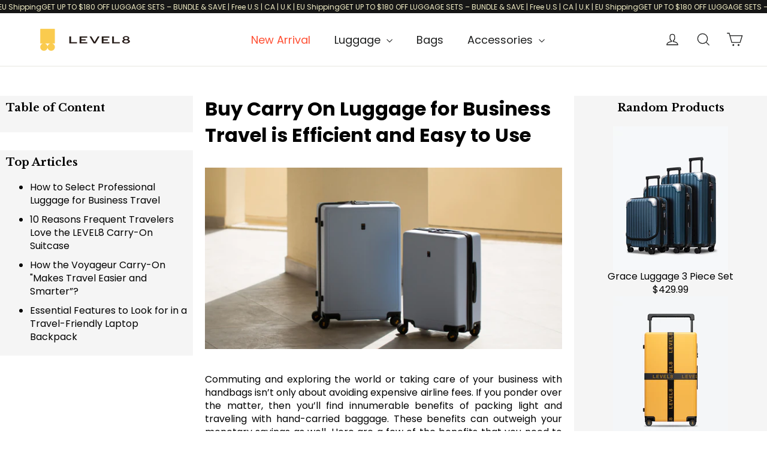

--- FILE ---
content_type: text/html; charset=utf-8
request_url: https://www.level8cases.com/blogs/blog/buy-carry-on-luggage-for-business-travel-is-efficient-and-easy-to-use
body_size: 65353
content:
<!doctype html>
<html
  class="no-js"
  lang="en"
  dir="ltr">
  <head>
    <meta name="google-site-verification" content="Ob9NthcFL7J1YK71j2cY2SqiLXw7jJ8WoDt5Vx2MdSE" />
    <meta charset="utf-8">
    <meta http-equiv="X-UA-Compatible" content="IE=edge,chrome=1">
    <meta name="viewport" content="width=device-width,initial-scale=1">
    <meta name="theme-color" content="#111111">
    <link rel="canonical" href="https://www.level8cases.com/blogs/blog/buy-carry-on-luggage-for-business-travel-is-efficient-and-easy-to-use">
    <link
      rel="preconnect"
      href="https://cdn.shopify.com"
      crossorigin>
    <link
      rel="preconnect"
      href="https://fonts.shopifycdn.com"
      crossorigin>
    <link rel="dns-prefetch" href="https://productreviews.shopifycdn.com">
    <link rel="dns-prefetch" href="https://ajax.googleapis.com">
    <link rel="dns-prefetch" href="https://maps.googleapis.com">
    <link rel="dns-prefetch" href="https://maps.gstatic.com">
    <link rel="preconnect" href="https://fonts.googleapis.com">
    <link
      rel="preconnect"
      href="https://fonts.gstatic.com"
      crossorigin>
    <link href="https://fonts.googleapis.com/css2?family=Libre+Baskerville:ital,wght@0,400;0,700;1,400&family=Poppins:ital,wght@0,100;0,200;0,300;0,400;0,500;0,600;0,700;0,800;0,900;1,100;1,200;1,300;1,400;1,500;1,600;1,700;1,800;1,900&display=swap" rel="stylesheet">

    
<link
        rel="shortcut icon"
        href="//www.level8cases.com/cdn/shop/files/logo_32x32_32x32.png?v=1613690808"
        type="image/png" /><title>Buy Carry On Luggage for Business Travel is Efficient and Easy to Use
&ndash; LEVEL8
</title>
<meta name="description" content="Commuting and exploring the world or taking care of your business with handbags isn’t only about avoiding expensive airline fees. If you ponder over the matter, then you’ll find innumerable benefits of packing light and traveling with hand-carried baggage. These benefits can outweigh your monetary savings as well. Here"><meta property="og:site_name" content="LEVEL8">
  <meta property="og:url" content="https://www.level8cases.com/blogs/blog/buy-carry-on-luggage-for-business-travel-is-efficient-and-easy-to-use">
  <meta property="og:title" content="Buy Carry On Luggage for Business Travel is Efficient and Easy to Use">
  <meta property="og:type" content="article">
  <meta property="og:description" content="Commuting and exploring the world or taking care of your business with handbags isn’t only about avoiding expensive airline fees. If you ponder over the matter, then you’ll find innumerable benefits of packing light and traveling with hand-carried baggage. These benefits can outweigh your monetary savings as well. Here are a few of the benefits that you need to check out.



Save your expenses: The first benefit is, of course, the most obvious. Air travel seems to be getting more and more expensive with every passing day. Apart from taxes, airline fees are also becoming unfathomable. You don’t want to pay a lot of money to commute to a different state or country and take care of your professional requirements. In that regard, you should Buy Carry On Luggage from level8cases.com. Budget airlines will allow you one small carry-on bag and nothing else. The products available at the website mentioned here will let you carry almost everything that you need.



Priority boarding: Some of the airlines are rewarding their passengers these days, especially the ones that bring handheld Business Travel Luggage. Certain airline organizations announced this new policy which can be a bonus when you don’t want to fuss around with all the other impatient passengers. So, you should go on and get yourself settled.



Convenience: Convenience is, of course, the most important reason why you should commute with handheld bags only. Even a simpleton can understand the convenience of traveling with hand baggage. You can move around anywhere without having to drag an enormous bag around. It’s easy to store on an airplane, in a small hotel, in a hostel, or anywhere else. Hand-carried bags don’t take up much room in public transportation modes.



Weight: A smaller bag weighs less than a larger bag due to space limitations. Naturally, you won’t be able to pack a lot of stuff as you would in a larger bag. Lighter bags also help you avoid paying excess baggage fees on flights that further lets you save money. You can spend what you save on your trip instead. Additionally, heavier bags can lead to injuries and strains on your back and shoulders.



Individual restraints: Some people suffer from obsessive behavior. They pack more items than they need. If you’re one of them, then you must consider using a carry-on bag. Did you know that if you use a small plate, you would eat less? The same goes for baggage. Your choice of bags and suitcases will also prevent you from buying too many souvenirs, whether on a business trip or vacation.

Stress-reliever
Finally, life gets less stressful if you simply shift to handheld bags. One bag is easier to keep track of while traveling. Besides, you should focus on the purpose of the trip. You shouldn’t let your luggage consume your attention. With small bags, you can move faster and navigate new places without waiting too long.
You can also walk around and search for the best accommodation. Also, you can squeeze inside a crowded bus and run to catch a train. In short, your life will get easier with small-sized hand-carried bags.  

To get the latest updates on luggage &amp; backpacks visit our blog and follow us on Instagram, Facebook, Twitter, Pinterest and subscribe to our YouTube channel."><meta property="og:image" content="http://www.level8cases.com/cdn/shop/articles/New_Project_1.jpg?v=1592903443">
    <meta property="og:image:secure_url" content="https://www.level8cases.com/cdn/shop/articles/New_Project_1.jpg?v=1592903443">
    <meta property="og:image:width" content="620">
    <meta property="og:image:height" content="315"><meta name="twitter:site" content="@https://x.com/Level8Group">
  <meta name="twitter:card" content="summary_large_image">
  <meta name="twitter:title" content="Buy Carry On Luggage for Business Travel is Efficient and Easy to Use">
  <meta name="twitter:description" content="Commuting and exploring the world or taking care of your business with handbags isn’t only about avoiding expensive airline fees. If you ponder over the matter, then you’ll find innumerable benefits of packing light and traveling with hand-carried baggage. These benefits can outweigh your monetary savings as well. Here are a few of the benefits that you need to check out.



Save your expenses: The first benefit is, of course, the most obvious. Air travel seems to be getting more and more expensive with every passing day. Apart from taxes, airline fees are also becoming unfathomable. You don’t want to pay a lot of money to commute to a different state or country and take care of your professional requirements. In that regard, you should Buy Carry On Luggage from level8cases.com. Budget airlines will allow you one small carry-on bag and nothing else. The products available at the website mentioned here will let you carry almost everything that you need.



Priority boarding: Some of the airlines are rewarding their passengers these days, especially the ones that bring handheld Business Travel Luggage. Certain airline organizations announced this new policy which can be a bonus when you don’t want to fuss around with all the other impatient passengers. So, you should go on and get yourself settled.



Convenience: Convenience is, of course, the most important reason why you should commute with handheld bags only. Even a simpleton can understand the convenience of traveling with hand baggage. You can move around anywhere without having to drag an enormous bag around. It’s easy to store on an airplane, in a small hotel, in a hostel, or anywhere else. Hand-carried bags don’t take up much room in public transportation modes.



Weight: A smaller bag weighs less than a larger bag due to space limitations. Naturally, you won’t be able to pack a lot of stuff as you would in a larger bag. Lighter bags also help you avoid paying excess baggage fees on flights that further lets you save money. You can spend what you save on your trip instead. Additionally, heavier bags can lead to injuries and strains on your back and shoulders.



Individual restraints: Some people suffer from obsessive behavior. They pack more items than they need. If you’re one of them, then you must consider using a carry-on bag. Did you know that if you use a small plate, you would eat less? The same goes for baggage. Your choice of bags and suitcases will also prevent you from buying too many souvenirs, whether on a business trip or vacation.

Stress-reliever
Finally, life gets less stressful if you simply shift to handheld bags. One bag is easier to keep track of while traveling. Besides, you should focus on the purpose of the trip. You shouldn’t let your luggage consume your attention. With small bags, you can move faster and navigate new places without waiting too long.
You can also walk around and search for the best accommodation. Also, you can squeeze inside a crowded bus and run to catch a train. In short, your life will get easier with small-sized hand-carried bags.  

To get the latest updates on luggage &amp; backpacks visit our blog and follow us on Instagram, Facebook, Twitter, Pinterest and subscribe to our YouTube channel.">
<style data-shopify>@font-face {
  font-family: "Libre Baskerville";
  font-weight: 400;
  font-style: normal;
  font-display: swap;
  src: url("//www.level8cases.com/cdn/fonts/libre_baskerville/librebaskerville_n4.2ec9ee517e3ce28d5f1e6c6e75efd8a97e59c189.woff2") format("woff2"),
       url("//www.level8cases.com/cdn/fonts/libre_baskerville/librebaskerville_n4.323789551b85098885c8eccedfb1bd8f25f56007.woff") format("woff");
}

  @font-face {
  font-family: Poppins;
  font-weight: 400;
  font-style: normal;
  font-display: swap;
  src: url("//www.level8cases.com/cdn/fonts/poppins/poppins_n4.0ba78fa5af9b0e1a374041b3ceaadf0a43b41362.woff2") format("woff2"),
       url("//www.level8cases.com/cdn/fonts/poppins/poppins_n4.214741a72ff2596839fc9760ee7a770386cf16ca.woff") format("woff");
}


  @font-face {
  font-family: Poppins;
  font-weight: 600;
  font-style: normal;
  font-display: swap;
  src: url("//www.level8cases.com/cdn/fonts/poppins/poppins_n6.aa29d4918bc243723d56b59572e18228ed0786f6.woff2") format("woff2"),
       url("//www.level8cases.com/cdn/fonts/poppins/poppins_n6.5f815d845fe073750885d5b7e619ee00e8111208.woff") format("woff");
}

  @font-face {
  font-family: Poppins;
  font-weight: 400;
  font-style: italic;
  font-display: swap;
  src: url("//www.level8cases.com/cdn/fonts/poppins/poppins_i4.846ad1e22474f856bd6b81ba4585a60799a9f5d2.woff2") format("woff2"),
       url("//www.level8cases.com/cdn/fonts/poppins/poppins_i4.56b43284e8b52fc64c1fd271f289a39e8477e9ec.woff") format("woff");
}

  @font-face {
  font-family: Poppins;
  font-weight: 600;
  font-style: italic;
  font-display: swap;
  src: url("//www.level8cases.com/cdn/fonts/poppins/poppins_i6.bb8044d6203f492888d626dafda3c2999253e8e9.woff2") format("woff2"),
       url("//www.level8cases.com/cdn/fonts/poppins/poppins_i6.e233dec1a61b1e7dead9f920159eda42280a02c3.woff") format("woff");
}

</style><link href="//www.level8cases.com/cdn/shop/t/110/assets/theme.css?v=158574170684123989741768206115" rel="stylesheet" type="text/css" media="all" />
<style data-shopify>:root {
    --typeHeaderPrimary: "Libre Baskerville";
    --typeHeaderFallback: serif;
    --typeHeaderSize: 36px;
    --typeHeaderWeight: 400;
    --typeHeaderLineHeight: 1.2;
    --typeHeaderSpacing: 0.0em;

    --typeBasePrimary:Poppins;
    --typeBaseFallback:sans-serif;
    --typeBaseSize: 16px;
    --typeBaseWeight: 400;
    --typeBaseLineHeight: 1.4;
    --typeBaseSpacing: 0.0em;

    --iconWeight: 3px;
    --iconLinecaps: miter;
  }

  
.collection-hero__content:before,
  .hero__image-wrapper:before,
  .hero__media:before {
    background-image: linear-gradient(to bottom, rgba(0, 0, 0, 0.0) 0%, rgba(0, 0, 0, 0.0) 40%, rgba(0, 0, 0, 0.3) 100%);
  }

  .skrim__item-content .skrim__overlay:after {
    background-image: linear-gradient(to bottom, rgba(0, 0, 0, 0.0) 30%, rgba(0, 0, 0, 0.3) 100%);
  }

  .placeholder-content {
    background-image: linear-gradient(100deg, #ffffff 40%, #f7f7f7 63%, #ffffff 79%);
  }</style><!-- Google Tag Manager -->
    <script>
      (function(w,d,s,l,i){w[l]=w[l]||[];w[l].push({'gtm.start':
      new Date().getTime(),event:'gtm.js'});var f=d.getElementsByTagName(s)[0],
      j=d.createElement(s),dl=l!='dataLayer'?'&l='+l:'';j.async=true;j.src=
      'https://www.googletagmanager.com/gtm.js?id='+i+dl;f.parentNode.insertBefore(j,f);
      })(window,document,'script','dataLayer','GTM-NK3JLVN');
    </script>
    <!-- End Google Tag Manager -->
    <script>
          document.documentElement.className = document.documentElement.className.replace('no-js', 'js');
      
          window.theme = window.theme || {};
          theme.routes = {
      home: "/",
      cart: "/cart.js",
      cartPage: "/cart",
      cartAdd: "/cart/add.js",
      cartChange: "/cart/change.js",
      search: "/search",
      predictiveSearch: "/search/suggest"
          };
          theme.strings = {
      soldOut: "Sold Out",
      unavailable: "Unavailable",
      inStockLabel: "In stock, ready to ship",
      oneStockLabel: "Low stock - [count] item left",
      otherStockLabel: "Low stock - [count] items left",
      willNotShipUntil: "Ready to ship [date]",
      willBeInStockAfter: "Back in stock [date]",
      waitingForStock: "Backordered, shipping soon",
      cartSavings: "You're saving [savings]",
      cartEmpty: "Your cart is currently empty.",
      cartTermsConfirmation: "You must agree with the terms and conditions of sales to check out",
      searchCollections: "Collections",
      searchPages: "Pages",
      searchArticles: "Articles",
      maxQuantity: "You can only have [quantity] of [title] in your cart."
          };
          theme.settings = {
      cartType: "page",
      isCustomerTemplate: false,
      moneyFormat: "${{ amount}}",
      predictiveSearch: true,
      predictiveSearchType: null,
      quickView: false,
      themeName: 'Motion',
      themeVersion: "10.5.0"
          };
    </script>

    <script>window.performance && window.performance.mark && window.performance.mark('shopify.content_for_header.start');</script><meta name="google-site-verification" content="y4wmdCMqpWJNH2m6UKGcpFducGT6rR8PxqXy8KmpTgE">
<meta id="shopify-digital-wallet" name="shopify-digital-wallet" content="/2934046831/digital_wallets/dialog">
<meta name="shopify-checkout-api-token" content="d3ca91b39bcd90dd6e26180616b81a4a">
<meta id="in-context-paypal-metadata" data-shop-id="2934046831" data-venmo-supported="false" data-environment="production" data-locale="en_US" data-paypal-v4="true" data-currency="USD">
<link rel="alternate" type="application/atom+xml" title="Feed" href="/blogs/blog.atom" />
<link rel="alternate" hreflang="x-default" href="https://www.level8cases.com/blogs/blog/buy-carry-on-luggage-for-business-travel-is-efficient-and-easy-to-use">
<link rel="alternate" hreflang="en-AE" href="https://ae.level8cases.com/blogs/blog/buy-carry-on-luggage-for-business-travel-is-efficient-and-easy-to-use">
<link rel="alternate" hreflang="en-CA" href="https://ca.level8cases.com/blogs/blog/buy-carry-on-luggage-for-business-travel-is-efficient-and-easy-to-use">
<link rel="alternate" hreflang="en-AT" href="https://eu.level8cases.com/blogs/blog/buy-carry-on-luggage-for-business-travel-is-efficient-and-easy-to-use">
<link rel="alternate" hreflang="en-BE" href="https://eu.level8cases.com/blogs/blog/buy-carry-on-luggage-for-business-travel-is-efficient-and-easy-to-use">
<link rel="alternate" hreflang="en-FI" href="https://eu.level8cases.com/blogs/blog/buy-carry-on-luggage-for-business-travel-is-efficient-and-easy-to-use">
<link rel="alternate" hreflang="en-FR" href="https://eu.level8cases.com/blogs/blog/buy-carry-on-luggage-for-business-travel-is-efficient-and-easy-to-use">
<link rel="alternate" hreflang="en-DE" href="https://eu.level8cases.com/blogs/blog/buy-carry-on-luggage-for-business-travel-is-efficient-and-easy-to-use">
<link rel="alternate" hreflang="en-GR" href="https://eu.level8cases.com/blogs/blog/buy-carry-on-luggage-for-business-travel-is-efficient-and-easy-to-use">
<link rel="alternate" hreflang="en-IE" href="https://eu.level8cases.com/blogs/blog/buy-carry-on-luggage-for-business-travel-is-efficient-and-easy-to-use">
<link rel="alternate" hreflang="en-IT" href="https://eu.level8cases.com/blogs/blog/buy-carry-on-luggage-for-business-travel-is-efficient-and-easy-to-use">
<link rel="alternate" hreflang="en-LU" href="https://eu.level8cases.com/blogs/blog/buy-carry-on-luggage-for-business-travel-is-efficient-and-easy-to-use">
<link rel="alternate" hreflang="en-ME" href="https://eu.level8cases.com/blogs/blog/buy-carry-on-luggage-for-business-travel-is-efficient-and-easy-to-use">
<link rel="alternate" hreflang="en-NL" href="https://eu.level8cases.com/blogs/blog/buy-carry-on-luggage-for-business-travel-is-efficient-and-easy-to-use">
<link rel="alternate" hreflang="en-PT" href="https://eu.level8cases.com/blogs/blog/buy-carry-on-luggage-for-business-travel-is-efficient-and-easy-to-use">
<link rel="alternate" hreflang="en-ES" href="https://eu.level8cases.com/blogs/blog/buy-carry-on-luggage-for-business-travel-is-efficient-and-easy-to-use">
<link rel="alternate" hreflang="en-CH" href="https://eu.level8cases.com/blogs/blog/buy-carry-on-luggage-for-business-travel-is-efficient-and-easy-to-use">
<link rel="alternate" hreflang="en-CZ" href="https://eu.level8cases.com/blogs/blog/buy-carry-on-luggage-for-business-travel-is-efficient-and-easy-to-use">
<link rel="alternate" hreflang="en-BG" href="https://eu.level8cases.com/blogs/blog/buy-carry-on-luggage-for-business-travel-is-efficient-and-easy-to-use">
<link rel="alternate" hreflang="en-HR" href="https://eu.level8cases.com/blogs/blog/buy-carry-on-luggage-for-business-travel-is-efficient-and-easy-to-use">
<link rel="alternate" hreflang="en-DK" href="https://eu.level8cases.com/blogs/blog/buy-carry-on-luggage-for-business-travel-is-efficient-and-easy-to-use">
<link rel="alternate" hreflang="en-HU" href="https://eu.level8cases.com/blogs/blog/buy-carry-on-luggage-for-business-travel-is-efficient-and-easy-to-use">
<link rel="alternate" hreflang="en-PL" href="https://eu.level8cases.com/blogs/blog/buy-carry-on-luggage-for-business-travel-is-efficient-and-easy-to-use">
<link rel="alternate" hreflang="en-RO" href="https://eu.level8cases.com/blogs/blog/buy-carry-on-luggage-for-business-travel-is-efficient-and-easy-to-use">
<link rel="alternate" hreflang="en-SK" href="https://eu.level8cases.com/blogs/blog/buy-carry-on-luggage-for-business-travel-is-efficient-and-easy-to-use">
<link rel="alternate" hreflang="en-SE" href="https://eu.level8cases.com/blogs/blog/buy-carry-on-luggage-for-business-travel-is-efficient-and-easy-to-use">
<link rel="alternate" hreflang="en-MT" href="https://eu.level8cases.com/blogs/blog/buy-carry-on-luggage-for-business-travel-is-efficient-and-easy-to-use">
<link rel="alternate" hreflang="en-LT" href="https://eu.level8cases.com/blogs/blog/buy-carry-on-luggage-for-business-travel-is-efficient-and-easy-to-use">
<link rel="alternate" hreflang="en-SI" href="https://eu.level8cases.com/blogs/blog/buy-carry-on-luggage-for-business-travel-is-efficient-and-easy-to-use">
<link rel="alternate" hreflang="en-MC" href="https://eu.level8cases.com/blogs/blog/buy-carry-on-luggage-for-business-travel-is-efficient-and-easy-to-use">
<link rel="alternate" hreflang="en-GB" href="https://uk.level8cases.com/blogs/blog/buy-carry-on-luggage-for-business-travel-is-efficient-and-easy-to-use">
<link rel="alternate" hreflang="en-US" href="https://www.level8cases.com/blogs/blog/buy-carry-on-luggage-for-business-travel-is-efficient-and-easy-to-use">
<script async="async" src="/checkouts/internal/preloads.js?locale=en-US"></script>
<link rel="preconnect" href="https://shop.app" crossorigin="anonymous">
<script async="async" src="https://shop.app/checkouts/internal/preloads.js?locale=en-US&shop_id=2934046831" crossorigin="anonymous"></script>
<script id="apple-pay-shop-capabilities" type="application/json">{"shopId":2934046831,"countryCode":"US","currencyCode":"USD","merchantCapabilities":["supports3DS"],"merchantId":"gid:\/\/shopify\/Shop\/2934046831","merchantName":"LEVEL8","requiredBillingContactFields":["postalAddress","email","phone"],"requiredShippingContactFields":["postalAddress","email","phone"],"shippingType":"shipping","supportedNetworks":["visa","masterCard","amex","discover","elo","jcb"],"total":{"type":"pending","label":"LEVEL8","amount":"1.00"},"shopifyPaymentsEnabled":true,"supportsSubscriptions":true}</script>
<script id="shopify-features" type="application/json">{"accessToken":"d3ca91b39bcd90dd6e26180616b81a4a","betas":["rich-media-storefront-analytics"],"domain":"www.level8cases.com","predictiveSearch":true,"shopId":2934046831,"locale":"en"}</script>
<script>var Shopify = Shopify || {};
Shopify.shop = "level8-group.myshopify.com";
Shopify.locale = "en";
Shopify.currency = {"active":"USD","rate":"1.0"};
Shopify.country = "US";
Shopify.theme = {"name":"Motion\/main","id":145470095583,"schema_name":"Motion","schema_version":"10.5.0","theme_store_id":null,"role":"main"};
Shopify.theme.handle = "null";
Shopify.theme.style = {"id":null,"handle":null};
Shopify.cdnHost = "www.level8cases.com/cdn";
Shopify.routes = Shopify.routes || {};
Shopify.routes.root = "/";</script>
<script type="module">!function(o){(o.Shopify=o.Shopify||{}).modules=!0}(window);</script>
<script>!function(o){function n(){var o=[];function n(){o.push(Array.prototype.slice.apply(arguments))}return n.q=o,n}var t=o.Shopify=o.Shopify||{};t.loadFeatures=n(),t.autoloadFeatures=n()}(window);</script>
<script>
  window.ShopifyPay = window.ShopifyPay || {};
  window.ShopifyPay.apiHost = "shop.app\/pay";
  window.ShopifyPay.redirectState = null;
</script>
<script id="shop-js-analytics" type="application/json">{"pageType":"article"}</script>
<script defer="defer" async type="module" src="//www.level8cases.com/cdn/shopifycloud/shop-js/modules/v2/client.init-shop-cart-sync_BT-GjEfc.en.esm.js"></script>
<script defer="defer" async type="module" src="//www.level8cases.com/cdn/shopifycloud/shop-js/modules/v2/chunk.common_D58fp_Oc.esm.js"></script>
<script defer="defer" async type="module" src="//www.level8cases.com/cdn/shopifycloud/shop-js/modules/v2/chunk.modal_xMitdFEc.esm.js"></script>
<script type="module">
  await import("//www.level8cases.com/cdn/shopifycloud/shop-js/modules/v2/client.init-shop-cart-sync_BT-GjEfc.en.esm.js");
await import("//www.level8cases.com/cdn/shopifycloud/shop-js/modules/v2/chunk.common_D58fp_Oc.esm.js");
await import("//www.level8cases.com/cdn/shopifycloud/shop-js/modules/v2/chunk.modal_xMitdFEc.esm.js");

  window.Shopify.SignInWithShop?.initShopCartSync?.({"fedCMEnabled":true,"windoidEnabled":true});

</script>
<script>
  window.Shopify = window.Shopify || {};
  if (!window.Shopify.featureAssets) window.Shopify.featureAssets = {};
  window.Shopify.featureAssets['shop-js'] = {"shop-cart-sync":["modules/v2/client.shop-cart-sync_DZOKe7Ll.en.esm.js","modules/v2/chunk.common_D58fp_Oc.esm.js","modules/v2/chunk.modal_xMitdFEc.esm.js"],"init-fed-cm":["modules/v2/client.init-fed-cm_B6oLuCjv.en.esm.js","modules/v2/chunk.common_D58fp_Oc.esm.js","modules/v2/chunk.modal_xMitdFEc.esm.js"],"shop-cash-offers":["modules/v2/client.shop-cash-offers_D2sdYoxE.en.esm.js","modules/v2/chunk.common_D58fp_Oc.esm.js","modules/v2/chunk.modal_xMitdFEc.esm.js"],"shop-login-button":["modules/v2/client.shop-login-button_QeVjl5Y3.en.esm.js","modules/v2/chunk.common_D58fp_Oc.esm.js","modules/v2/chunk.modal_xMitdFEc.esm.js"],"pay-button":["modules/v2/client.pay-button_DXTOsIq6.en.esm.js","modules/v2/chunk.common_D58fp_Oc.esm.js","modules/v2/chunk.modal_xMitdFEc.esm.js"],"shop-button":["modules/v2/client.shop-button_DQZHx9pm.en.esm.js","modules/v2/chunk.common_D58fp_Oc.esm.js","modules/v2/chunk.modal_xMitdFEc.esm.js"],"avatar":["modules/v2/client.avatar_BTnouDA3.en.esm.js"],"init-windoid":["modules/v2/client.init-windoid_CR1B-cfM.en.esm.js","modules/v2/chunk.common_D58fp_Oc.esm.js","modules/v2/chunk.modal_xMitdFEc.esm.js"],"init-shop-for-new-customer-accounts":["modules/v2/client.init-shop-for-new-customer-accounts_C_vY_xzh.en.esm.js","modules/v2/client.shop-login-button_QeVjl5Y3.en.esm.js","modules/v2/chunk.common_D58fp_Oc.esm.js","modules/v2/chunk.modal_xMitdFEc.esm.js"],"init-shop-email-lookup-coordinator":["modules/v2/client.init-shop-email-lookup-coordinator_BI7n9ZSv.en.esm.js","modules/v2/chunk.common_D58fp_Oc.esm.js","modules/v2/chunk.modal_xMitdFEc.esm.js"],"init-shop-cart-sync":["modules/v2/client.init-shop-cart-sync_BT-GjEfc.en.esm.js","modules/v2/chunk.common_D58fp_Oc.esm.js","modules/v2/chunk.modal_xMitdFEc.esm.js"],"shop-toast-manager":["modules/v2/client.shop-toast-manager_DiYdP3xc.en.esm.js","modules/v2/chunk.common_D58fp_Oc.esm.js","modules/v2/chunk.modal_xMitdFEc.esm.js"],"init-customer-accounts":["modules/v2/client.init-customer-accounts_D9ZNqS-Q.en.esm.js","modules/v2/client.shop-login-button_QeVjl5Y3.en.esm.js","modules/v2/chunk.common_D58fp_Oc.esm.js","modules/v2/chunk.modal_xMitdFEc.esm.js"],"init-customer-accounts-sign-up":["modules/v2/client.init-customer-accounts-sign-up_iGw4briv.en.esm.js","modules/v2/client.shop-login-button_QeVjl5Y3.en.esm.js","modules/v2/chunk.common_D58fp_Oc.esm.js","modules/v2/chunk.modal_xMitdFEc.esm.js"],"shop-follow-button":["modules/v2/client.shop-follow-button_CqMgW2wH.en.esm.js","modules/v2/chunk.common_D58fp_Oc.esm.js","modules/v2/chunk.modal_xMitdFEc.esm.js"],"checkout-modal":["modules/v2/client.checkout-modal_xHeaAweL.en.esm.js","modules/v2/chunk.common_D58fp_Oc.esm.js","modules/v2/chunk.modal_xMitdFEc.esm.js"],"shop-login":["modules/v2/client.shop-login_D91U-Q7h.en.esm.js","modules/v2/chunk.common_D58fp_Oc.esm.js","modules/v2/chunk.modal_xMitdFEc.esm.js"],"lead-capture":["modules/v2/client.lead-capture_BJmE1dJe.en.esm.js","modules/v2/chunk.common_D58fp_Oc.esm.js","modules/v2/chunk.modal_xMitdFEc.esm.js"],"payment-terms":["modules/v2/client.payment-terms_Ci9AEqFq.en.esm.js","modules/v2/chunk.common_D58fp_Oc.esm.js","modules/v2/chunk.modal_xMitdFEc.esm.js"]};
</script>
<script>(function() {
  var isLoaded = false;
  function asyncLoad() {
    if (isLoaded) return;
    isLoaded = true;
    var urls = ["https:\/\/cks3.amplifiedcdn.com\/ckjs.production.min.js?unique_id=level8-group.myshopify.com\u0026shop=level8-group.myshopify.com","https:\/\/ccjs.amplifiedcdn.com\/ccjs.umd.js?unique_id=level8-group.myshopify.com\u0026shop=level8-group.myshopify.com","\/\/cdn.shopify.com\/proxy\/df0f2836758ac10e4a6cd3f5a375c59bc2d28f50ff8b3a37fe0a3c39dd7df948\/cdn.bogos.io\/script_tag\/secomapp.scripttag.js?shop=level8-group.myshopify.com\u0026sp-cache-control=cHVibGljLCBtYXgtYWdlPTkwMA","https:\/\/sdks.automizely.com\/conversions\/v1\/conversions.js?app_connection_id=7d69e27059804ebd8673dc826e6f2c92\u0026mapped_org_id=1f61486a2160be39addc0be46e05ee31_v1\u0026shop=level8-group.myshopify.com","https:\/\/cdn-bundler.nice-team.net\/app\/js\/bundler.js?shop=level8-group.myshopify.com","https:\/\/ds0wlyksfn0sb.cloudfront.net\/elevateab.app.txt?shop=level8-group.myshopify.com","\/\/cdn.shopify.com\/proxy\/fed4981c5ddba1068e7a666c8f0fcdb13689fb2e608d38d5cd1344335fd9bf80\/api.goaffpro.com\/loader.js?shop=level8-group.myshopify.com\u0026sp-cache-control=cHVibGljLCBtYXgtYWdlPTkwMA"];
    for (var i = 0; i < urls.length; i++) {
      var s = document.createElement('script');
      s.type = 'text/javascript';
      s.async = true;
      s.src = urls[i];
      var x = document.getElementsByTagName('script')[0];
      x.parentNode.insertBefore(s, x);
    }
  };
  if(window.attachEvent) {
    window.attachEvent('onload', asyncLoad);
  } else {
    window.addEventListener('load', asyncLoad, false);
  }
})();</script>
<script id="__st">var __st={"a":2934046831,"offset":28800,"reqid":"4339a264-ce25-41e0-b8a8-0dd17e5d138d-1769286184","pageurl":"www.level8cases.com\/blogs\/blog\/buy-carry-on-luggage-for-business-travel-is-efficient-and-easy-to-use","s":"articles-390936592540","u":"487e2a0f8d34","p":"article","rtyp":"article","rid":390936592540};</script>
<script>window.ShopifyPaypalV4VisibilityTracking = true;</script>
<script id="captcha-bootstrap">!function(){'use strict';const t='contact',e='account',n='new_comment',o=[[t,t],['blogs',n],['comments',n],[t,'customer']],c=[[e,'customer_login'],[e,'guest_login'],[e,'recover_customer_password'],[e,'create_customer']],r=t=>t.map((([t,e])=>`form[action*='/${t}']:not([data-nocaptcha='true']) input[name='form_type'][value='${e}']`)).join(','),a=t=>()=>t?[...document.querySelectorAll(t)].map((t=>t.form)):[];function s(){const t=[...o],e=r(t);return a(e)}const i='password',u='form_key',d=['recaptcha-v3-token','g-recaptcha-response','h-captcha-response',i],f=()=>{try{return window.sessionStorage}catch{return}},m='__shopify_v',_=t=>t.elements[u];function p(t,e,n=!1){try{const o=window.sessionStorage,c=JSON.parse(o.getItem(e)),{data:r}=function(t){const{data:e,action:n}=t;return t[m]||n?{data:e,action:n}:{data:t,action:n}}(c);for(const[e,n]of Object.entries(r))t.elements[e]&&(t.elements[e].value=n);n&&o.removeItem(e)}catch(o){console.error('form repopulation failed',{error:o})}}const l='form_type',E='cptcha';function T(t){t.dataset[E]=!0}const w=window,h=w.document,L='Shopify',v='ce_forms',y='captcha';let A=!1;((t,e)=>{const n=(g='f06e6c50-85a8-45c8-87d0-21a2b65856fe',I='https://cdn.shopify.com/shopifycloud/storefront-forms-hcaptcha/ce_storefront_forms_captcha_hcaptcha.v1.5.2.iife.js',D={infoText:'Protected by hCaptcha',privacyText:'Privacy',termsText:'Terms'},(t,e,n)=>{const o=w[L][v],c=o.bindForm;if(c)return c(t,g,e,D).then(n);var r;o.q.push([[t,g,e,D],n]),r=I,A||(h.body.append(Object.assign(h.createElement('script'),{id:'captcha-provider',async:!0,src:r})),A=!0)});var g,I,D;w[L]=w[L]||{},w[L][v]=w[L][v]||{},w[L][v].q=[],w[L][y]=w[L][y]||{},w[L][y].protect=function(t,e){n(t,void 0,e),T(t)},Object.freeze(w[L][y]),function(t,e,n,w,h,L){const[v,y,A,g]=function(t,e,n){const i=e?o:[],u=t?c:[],d=[...i,...u],f=r(d),m=r(i),_=r(d.filter((([t,e])=>n.includes(e))));return[a(f),a(m),a(_),s()]}(w,h,L),I=t=>{const e=t.target;return e instanceof HTMLFormElement?e:e&&e.form},D=t=>v().includes(t);t.addEventListener('submit',(t=>{const e=I(t);if(!e)return;const n=D(e)&&!e.dataset.hcaptchaBound&&!e.dataset.recaptchaBound,o=_(e),c=g().includes(e)&&(!o||!o.value);(n||c)&&t.preventDefault(),c&&!n&&(function(t){try{if(!f())return;!function(t){const e=f();if(!e)return;const n=_(t);if(!n)return;const o=n.value;o&&e.removeItem(o)}(t);const e=Array.from(Array(32),(()=>Math.random().toString(36)[2])).join('');!function(t,e){_(t)||t.append(Object.assign(document.createElement('input'),{type:'hidden',name:u})),t.elements[u].value=e}(t,e),function(t,e){const n=f();if(!n)return;const o=[...t.querySelectorAll(`input[type='${i}']`)].map((({name:t})=>t)),c=[...d,...o],r={};for(const[a,s]of new FormData(t).entries())c.includes(a)||(r[a]=s);n.setItem(e,JSON.stringify({[m]:1,action:t.action,data:r}))}(t,e)}catch(e){console.error('failed to persist form',e)}}(e),e.submit())}));const S=(t,e)=>{t&&!t.dataset[E]&&(n(t,e.some((e=>e===t))),T(t))};for(const o of['focusin','change'])t.addEventListener(o,(t=>{const e=I(t);D(e)&&S(e,y())}));const B=e.get('form_key'),M=e.get(l),P=B&&M;t.addEventListener('DOMContentLoaded',(()=>{const t=y();if(P)for(const e of t)e.elements[l].value===M&&p(e,B);[...new Set([...A(),...v().filter((t=>'true'===t.dataset.shopifyCaptcha))])].forEach((e=>S(e,t)))}))}(h,new URLSearchParams(w.location.search),n,t,e,['guest_login'])})(!0,!0)}();</script>
<script integrity="sha256-4kQ18oKyAcykRKYeNunJcIwy7WH5gtpwJnB7kiuLZ1E=" data-source-attribution="shopify.loadfeatures" defer="defer" src="//www.level8cases.com/cdn/shopifycloud/storefront/assets/storefront/load_feature-a0a9edcb.js" crossorigin="anonymous"></script>
<script crossorigin="anonymous" defer="defer" src="//www.level8cases.com/cdn/shopifycloud/storefront/assets/shopify_pay/storefront-65b4c6d7.js?v=20250812"></script>
<script data-source-attribution="shopify.dynamic_checkout.dynamic.init">var Shopify=Shopify||{};Shopify.PaymentButton=Shopify.PaymentButton||{isStorefrontPortableWallets:!0,init:function(){window.Shopify.PaymentButton.init=function(){};var t=document.createElement("script");t.src="https://www.level8cases.com/cdn/shopifycloud/portable-wallets/latest/portable-wallets.en.js",t.type="module",document.head.appendChild(t)}};
</script>
<script data-source-attribution="shopify.dynamic_checkout.buyer_consent">
  function portableWalletsHideBuyerConsent(e){var t=document.getElementById("shopify-buyer-consent"),n=document.getElementById("shopify-subscription-policy-button");t&&n&&(t.classList.add("hidden"),t.setAttribute("aria-hidden","true"),n.removeEventListener("click",e))}function portableWalletsShowBuyerConsent(e){var t=document.getElementById("shopify-buyer-consent"),n=document.getElementById("shopify-subscription-policy-button");t&&n&&(t.classList.remove("hidden"),t.removeAttribute("aria-hidden"),n.addEventListener("click",e))}window.Shopify?.PaymentButton&&(window.Shopify.PaymentButton.hideBuyerConsent=portableWalletsHideBuyerConsent,window.Shopify.PaymentButton.showBuyerConsent=portableWalletsShowBuyerConsent);
</script>
<script data-source-attribution="shopify.dynamic_checkout.cart.bootstrap">document.addEventListener("DOMContentLoaded",(function(){function t(){return document.querySelector("shopify-accelerated-checkout-cart, shopify-accelerated-checkout")}if(t())Shopify.PaymentButton.init();else{new MutationObserver((function(e,n){t()&&(Shopify.PaymentButton.init(),n.disconnect())})).observe(document.body,{childList:!0,subtree:!0})}}));
</script>
<script id='scb4127' type='text/javascript' async='' src='https://www.level8cases.com/cdn/shopifycloud/privacy-banner/storefront-banner.js'></script><link id="shopify-accelerated-checkout-styles" rel="stylesheet" media="screen" href="https://www.level8cases.com/cdn/shopifycloud/portable-wallets/latest/accelerated-checkout-backwards-compat.css" crossorigin="anonymous">
<style id="shopify-accelerated-checkout-cart">
        #shopify-buyer-consent {
  margin-top: 1em;
  display: inline-block;
  width: 100%;
}

#shopify-buyer-consent.hidden {
  display: none;
}

#shopify-subscription-policy-button {
  background: none;
  border: none;
  padding: 0;
  text-decoration: underline;
  font-size: inherit;
  cursor: pointer;
}

#shopify-subscription-policy-button::before {
  box-shadow: none;
}

      </style>

<script>window.performance && window.performance.mark && window.performance.mark('shopify.content_for_header.end');</script>

    <script src="//www.level8cases.com/cdn/shop/t/110/assets/vendor-scripts-v14.js" defer="defer"></script><link rel="stylesheet" href="//www.level8cases.com/cdn/shop/t/110/assets/country-flags.css"><script src="//www.level8cases.com/cdn/shop/t/110/assets/theme.js?v=30520494825727079321756972043" defer="defer"></script>

    
<script>
          try{window.eab_data={selectors:JSON.parse(`{"settings":{},"selectorsV2":[{"pathname":"*","container":"#product-images"}]}`)||{},allTests:JSON.parse(`{"a958b9d3-ed5b-41c9-a7e6-10e96851c70a":{"29333":{"variationName":"Control","trafficPercentage":50,"isDone":false,"isControl":true,"templateID":""},"29400":{"variationName":"Variation 1","trafficPercentage":50,"isDone":false,"templateID":"pf-b6d420d2"},"data":{"name":"Voyageur Carry-On 20 Video","isLive":false,"settings":{"afterDiscounts":true},"type":"PAGE","filters":[],"isPersonalization":false,"page":"product","testProducts":["large-luggage-with-wide-handle-level8-voyageur"],"productIds":["6876848423068"]}},"62433b58-d101-4d8b-a524-3bc95a79efa5":{"23683":{"variationName":"Control","trafficPercentage":50,"isDone":false,"isControl":true,"themeId":145470095583},"23684":{"variationName":"Variation 1","trafficPercentage":50,"isDone":false,"themeId":153985089759},"data":{"name":"AB  All Devices  PDP  Allow users to add products to their basket without leaving the page","isLive":false,"settings":{"afterDiscounts":true},"type":"THEME","filters":[],"isPersonalization":false,"testTrafficPercentage":50}}}`)||{},currencyFormat:"${{ amount}}"};}catch(error){console.log(error);window.eab_data={selectors:{},allTests:{},currencyFormat:"${{ amount}}"};}
        </script>
        <script src="https://ds0wlyksfn0sb.cloudfront.net/redirect.js"></script>

<!-- BEGIN app block: shopify://apps/firework-shoppable-video-ugc/blocks/firework-header/347a2e4c-f5cb-410d-8354-490d1e80558c -->
 

  <script async type="module" src='//asset.fwcdn3.com/js/module/integrations/shopify.js'></script>
  <script async type="module" src='//asset.fwcdn3.com/js/module/fwn.js?business_id=gdQNDv'></script>


<script
  async
  src='//asset.fwscripts.com/js/live-helper.js'
  data-fwparam_chat_channel_id='v7Rmkg'
></script>



<script>
  document.addEventListener('DOMContentLoaded', () => {
    setTimeout(() => {
      if (!document.querySelector('fw-live-helper')) {
        var n = document.createElement('fw-live-helper')
        document.body.appendChild(n)
      }
    }, 0)
  })

  // For when DOMContentLoaded event didn't fire on page due to lots of JS
  const intervalId = setInterval(() => {
    if (!document.querySelector('fw-live-helper')) {
      var n = document.createElement('fw-live-helper')
      document.body.appendChild(n)
    } else {
      clearInterval(intervalId)
    }
  }, 500)
</script>


<!-- END app block --><!-- BEGIN app block: shopify://apps/instafeed/blocks/head-block/c447db20-095d-4a10-9725-b5977662c9d5 --><link rel="preconnect" href="https://cdn.nfcube.com/">
<link rel="preconnect" href="https://scontent.cdninstagram.com/">


  <script>
    document.addEventListener('DOMContentLoaded', function () {
      let instafeedScript = document.createElement('script');

      
        instafeedScript.src = 'https://cdn.nfcube.com/instafeed-0c09e1d7af7cd9fe4d0cefeb8833d14e.js';
      

      document.body.appendChild(instafeedScript);
    });
  </script>





<!-- END app block --><!-- BEGIN app block: shopify://apps/elevate-ab-testing/blocks/abtester/4ce51acb-a9f5-4e05-ae92-4c018aa51124 -->  

<link href="https://cdn.shopify.com/extensions/019bc245-7b43-79e8-a98a-19ba8e81be15/elevate-ab-testing-app-136/assets/elements.js" as="script" rel="preload">
<script src="https://cdn.shopify.com/extensions/019bc245-7b43-79e8-a98a-19ba8e81be15/elevate-ab-testing-app-136/assets/elements.js" ></script>
<!-- END app block --><!-- BEGIN app block: shopify://apps/frequently-bought/blocks/app-embed-block/b1a8cbea-c844-4842-9529-7c62dbab1b1f --><script>
    window.codeblackbelt = window.codeblackbelt || {};
    window.codeblackbelt.shop = window.codeblackbelt.shop || 'level8-group.myshopify.com';
    </script><script src="//cdn.codeblackbelt.com/widgets/frequently-bought-together/bootstrap.min.js?version=2026012504+0800" async></script>
 <!-- END app block --><!-- BEGIN app block: shopify://apps/pagefly-page-builder/blocks/app-embed/83e179f7-59a0-4589-8c66-c0dddf959200 -->

<!-- BEGIN app snippet: pagefly-cro-ab-testing-main -->







<script>
  ;(function () {
    const url = new URL(window.location)
    const viewParam = url.searchParams.get('view')
    if (viewParam && viewParam.includes('variant-pf-')) {
      url.searchParams.set('pf_v', viewParam)
      url.searchParams.delete('view')
      window.history.replaceState({}, '', url)
    }
  })()
</script>



<script type='module'>
  
  window.PAGEFLY_CRO = window.PAGEFLY_CRO || {}

  window.PAGEFLY_CRO['data_debug'] = {
    original_template_suffix: "",
    allow_ab_test: false,
    ab_test_start_time: 0,
    ab_test_end_time: 0,
    today_date_time: 1769286185000,
  }
  window.PAGEFLY_CRO['GA4'] = { enabled: false}
</script>

<!-- END app snippet -->








  <script src='https://cdn.shopify.com/extensions/019bb4f9-aed6-78a3-be91-e9d44663e6bf/pagefly-page-builder-215/assets/pagefly-helper.js' defer='defer'></script>

  <script src='https://cdn.shopify.com/extensions/019bb4f9-aed6-78a3-be91-e9d44663e6bf/pagefly-page-builder-215/assets/pagefly-general-helper.js' defer='defer'></script>

  <script src='https://cdn.shopify.com/extensions/019bb4f9-aed6-78a3-be91-e9d44663e6bf/pagefly-page-builder-215/assets/pagefly-snap-slider.js' defer='defer'></script>

  <script src='https://cdn.shopify.com/extensions/019bb4f9-aed6-78a3-be91-e9d44663e6bf/pagefly-page-builder-215/assets/pagefly-slideshow-v3.js' defer='defer'></script>

  <script src='https://cdn.shopify.com/extensions/019bb4f9-aed6-78a3-be91-e9d44663e6bf/pagefly-page-builder-215/assets/pagefly-slideshow-v4.js' defer='defer'></script>

  <script src='https://cdn.shopify.com/extensions/019bb4f9-aed6-78a3-be91-e9d44663e6bf/pagefly-page-builder-215/assets/pagefly-glider.js' defer='defer'></script>

  <script src='https://cdn.shopify.com/extensions/019bb4f9-aed6-78a3-be91-e9d44663e6bf/pagefly-page-builder-215/assets/pagefly-slideshow-v1-v2.js' defer='defer'></script>

  <script src='https://cdn.shopify.com/extensions/019bb4f9-aed6-78a3-be91-e9d44663e6bf/pagefly-page-builder-215/assets/pagefly-product-media.js' defer='defer'></script>

  <script src='https://cdn.shopify.com/extensions/019bb4f9-aed6-78a3-be91-e9d44663e6bf/pagefly-page-builder-215/assets/pagefly-product.js' defer='defer'></script>


<script id='pagefly-helper-data' type='application/json'>
  {
    "page_optimization": {
      "assets_prefetching": false
    },
    "elements_asset_mapper": {
      "Accordion": "https://cdn.shopify.com/extensions/019bb4f9-aed6-78a3-be91-e9d44663e6bf/pagefly-page-builder-215/assets/pagefly-accordion.js",
      "Accordion3": "https://cdn.shopify.com/extensions/019bb4f9-aed6-78a3-be91-e9d44663e6bf/pagefly-page-builder-215/assets/pagefly-accordion3.js",
      "CountDown": "https://cdn.shopify.com/extensions/019bb4f9-aed6-78a3-be91-e9d44663e6bf/pagefly-page-builder-215/assets/pagefly-countdown.js",
      "GMap1": "https://cdn.shopify.com/extensions/019bb4f9-aed6-78a3-be91-e9d44663e6bf/pagefly-page-builder-215/assets/pagefly-gmap.js",
      "GMap2": "https://cdn.shopify.com/extensions/019bb4f9-aed6-78a3-be91-e9d44663e6bf/pagefly-page-builder-215/assets/pagefly-gmap.js",
      "GMapBasicV2": "https://cdn.shopify.com/extensions/019bb4f9-aed6-78a3-be91-e9d44663e6bf/pagefly-page-builder-215/assets/pagefly-gmap.js",
      "GMapAdvancedV2": "https://cdn.shopify.com/extensions/019bb4f9-aed6-78a3-be91-e9d44663e6bf/pagefly-page-builder-215/assets/pagefly-gmap.js",
      "HTML.Video": "https://cdn.shopify.com/extensions/019bb4f9-aed6-78a3-be91-e9d44663e6bf/pagefly-page-builder-215/assets/pagefly-htmlvideo.js",
      "HTML.Video2": "https://cdn.shopify.com/extensions/019bb4f9-aed6-78a3-be91-e9d44663e6bf/pagefly-page-builder-215/assets/pagefly-htmlvideo2.js",
      "HTML.Video3": "https://cdn.shopify.com/extensions/019bb4f9-aed6-78a3-be91-e9d44663e6bf/pagefly-page-builder-215/assets/pagefly-htmlvideo2.js",
      "BackgroundVideo": "https://cdn.shopify.com/extensions/019bb4f9-aed6-78a3-be91-e9d44663e6bf/pagefly-page-builder-215/assets/pagefly-htmlvideo2.js",
      "Instagram": "https://cdn.shopify.com/extensions/019bb4f9-aed6-78a3-be91-e9d44663e6bf/pagefly-page-builder-215/assets/pagefly-instagram.js",
      "Instagram2": "https://cdn.shopify.com/extensions/019bb4f9-aed6-78a3-be91-e9d44663e6bf/pagefly-page-builder-215/assets/pagefly-instagram.js",
      "Insta3": "https://cdn.shopify.com/extensions/019bb4f9-aed6-78a3-be91-e9d44663e6bf/pagefly-page-builder-215/assets/pagefly-instagram3.js",
      "Tabs": "https://cdn.shopify.com/extensions/019bb4f9-aed6-78a3-be91-e9d44663e6bf/pagefly-page-builder-215/assets/pagefly-tab.js",
      "Tabs3": "https://cdn.shopify.com/extensions/019bb4f9-aed6-78a3-be91-e9d44663e6bf/pagefly-page-builder-215/assets/pagefly-tab3.js",
      "ProductBox": "https://cdn.shopify.com/extensions/019bb4f9-aed6-78a3-be91-e9d44663e6bf/pagefly-page-builder-215/assets/pagefly-cart.js",
      "FBPageBox2": "https://cdn.shopify.com/extensions/019bb4f9-aed6-78a3-be91-e9d44663e6bf/pagefly-page-builder-215/assets/pagefly-facebook.js",
      "FBLikeButton2": "https://cdn.shopify.com/extensions/019bb4f9-aed6-78a3-be91-e9d44663e6bf/pagefly-page-builder-215/assets/pagefly-facebook.js",
      "TwitterFeed2": "https://cdn.shopify.com/extensions/019bb4f9-aed6-78a3-be91-e9d44663e6bf/pagefly-page-builder-215/assets/pagefly-twitter.js",
      "Paragraph4": "https://cdn.shopify.com/extensions/019bb4f9-aed6-78a3-be91-e9d44663e6bf/pagefly-page-builder-215/assets/pagefly-paragraph4.js",

      "AliReviews": "https://cdn.shopify.com/extensions/019bb4f9-aed6-78a3-be91-e9d44663e6bf/pagefly-page-builder-215/assets/pagefly-3rd-elements.js",
      "BackInStock": "https://cdn.shopify.com/extensions/019bb4f9-aed6-78a3-be91-e9d44663e6bf/pagefly-page-builder-215/assets/pagefly-3rd-elements.js",
      "GloboBackInStock": "https://cdn.shopify.com/extensions/019bb4f9-aed6-78a3-be91-e9d44663e6bf/pagefly-page-builder-215/assets/pagefly-3rd-elements.js",
      "GrowaveWishlist": "https://cdn.shopify.com/extensions/019bb4f9-aed6-78a3-be91-e9d44663e6bf/pagefly-page-builder-215/assets/pagefly-3rd-elements.js",
      "InfiniteOptionsShopPad": "https://cdn.shopify.com/extensions/019bb4f9-aed6-78a3-be91-e9d44663e6bf/pagefly-page-builder-215/assets/pagefly-3rd-elements.js",
      "InkybayProductPersonalizer": "https://cdn.shopify.com/extensions/019bb4f9-aed6-78a3-be91-e9d44663e6bf/pagefly-page-builder-215/assets/pagefly-3rd-elements.js",
      "LimeSpot": "https://cdn.shopify.com/extensions/019bb4f9-aed6-78a3-be91-e9d44663e6bf/pagefly-page-builder-215/assets/pagefly-3rd-elements.js",
      "Loox": "https://cdn.shopify.com/extensions/019bb4f9-aed6-78a3-be91-e9d44663e6bf/pagefly-page-builder-215/assets/pagefly-3rd-elements.js",
      "Opinew": "https://cdn.shopify.com/extensions/019bb4f9-aed6-78a3-be91-e9d44663e6bf/pagefly-page-builder-215/assets/pagefly-3rd-elements.js",
      "Powr": "https://cdn.shopify.com/extensions/019bb4f9-aed6-78a3-be91-e9d44663e6bf/pagefly-page-builder-215/assets/pagefly-3rd-elements.js",
      "ProductReviews": "https://cdn.shopify.com/extensions/019bb4f9-aed6-78a3-be91-e9d44663e6bf/pagefly-page-builder-215/assets/pagefly-3rd-elements.js",
      "PushOwl": "https://cdn.shopify.com/extensions/019bb4f9-aed6-78a3-be91-e9d44663e6bf/pagefly-page-builder-215/assets/pagefly-3rd-elements.js",
      "ReCharge": "https://cdn.shopify.com/extensions/019bb4f9-aed6-78a3-be91-e9d44663e6bf/pagefly-page-builder-215/assets/pagefly-3rd-elements.js",
      "Rivyo": "https://cdn.shopify.com/extensions/019bb4f9-aed6-78a3-be91-e9d44663e6bf/pagefly-page-builder-215/assets/pagefly-3rd-elements.js",
      "TrackingMore": "https://cdn.shopify.com/extensions/019bb4f9-aed6-78a3-be91-e9d44663e6bf/pagefly-page-builder-215/assets/pagefly-3rd-elements.js",
      "Vitals": "https://cdn.shopify.com/extensions/019bb4f9-aed6-78a3-be91-e9d44663e6bf/pagefly-page-builder-215/assets/pagefly-3rd-elements.js",
      "Wiser": "https://cdn.shopify.com/extensions/019bb4f9-aed6-78a3-be91-e9d44663e6bf/pagefly-page-builder-215/assets/pagefly-3rd-elements.js"
    },
    "custom_elements_mapper": {
      "pf-click-action-element": "https://cdn.shopify.com/extensions/019bb4f9-aed6-78a3-be91-e9d44663e6bf/pagefly-page-builder-215/assets/pagefly-click-action-element.js",
      "pf-dialog-element": "https://cdn.shopify.com/extensions/019bb4f9-aed6-78a3-be91-e9d44663e6bf/pagefly-page-builder-215/assets/pagefly-dialog-element.js"
    }
  }
</script>


<!-- END app block --><!-- BEGIN app block: shopify://apps/t-lab-ai-language-translate/blocks/custom_translations/b5b83690-efd4-434d-8c6a-a5cef4019faf --><!-- BEGIN app snippet: custom_translation_scripts --><script>
(()=>{var o=/\([0-9]+?\)$/,M=/\r?\n|\r|\t|\xa0|\u200B|\u200E|&nbsp;| /g,v=/<\/?[a-z][\s\S]*>/i,t=/^(https?:\/\/|\/\/)[^\s/$.?#].[^\s]*$/i,k=/\{\{\s*([a-zA-Z_]\w*)\s*\}\}/g,p=/\{\{\s*([a-zA-Z_]\w*)\s*\}\}/,r=/^(https:)?\/\/cdn\.shopify\.com\/(.+)\.(png|jpe?g|gif|webp|svgz?|bmp|tiff?|ico|avif)/i,e=/^(https:)?\/\/cdn\.shopify\.com/i,a=/\b(?:https?|ftp)?:?\/\/?[^\s\/]+\/[^\s]+\.(?:png|jpe?g|gif|webp|svgz?|bmp|tiff?|ico|avif)\b/i,I=/url\(['"]?(.*?)['"]?\)/,m="__label:",i=document.createElement("textarea"),u={t:["src","data-src","data-source","data-href","data-zoom","data-master","data-bg","base-src"],i:["srcset","data-srcset"],o:["href","data-href"],u:["href","data-href","data-src","data-zoom"]},g=new Set(["img","picture","button","p","a","input"]),h=16.67,s=function(n){return n.nodeType===Node.ELEMENT_NODE},c=function(n){return n.nodeType===Node.TEXT_NODE};function w(n){return r.test(n.trim())||a.test(n.trim())}function b(n){return(n=>(n=n.trim(),t.test(n)))(n)||e.test(n.trim())}var l=function(n){return!n||0===n.trim().length};function j(n){return i.innerHTML=n,i.value}function T(n){return A(j(n))}function A(n){return n.trim().replace(o,"").replace(M,"").trim()}var _=1e3;function D(n){n=n.trim().replace(M,"").replace(/&amp;/g,"&").replace(/&gt;/g,">").replace(/&lt;/g,"<").trim();return n.length>_?N(n):n}function E(n){return n.trim().toLowerCase().replace(/^https:/i,"")}function N(n){for(var t=5381,r=0;r<n.length;r++)t=(t<<5)+t^n.charCodeAt(r);return(t>>>0).toString(36)}function f(n){for(var t=document.createElement("template"),r=(t.innerHTML=n,["SCRIPT","IFRAME","OBJECT","EMBED","LINK","META"]),e=/^(on\w+|srcdoc|style)$/i,a=document.createTreeWalker(t.content,NodeFilter.SHOW_ELEMENT),i=a.nextNode();i;i=a.nextNode()){var o=i;if(r.includes(o.nodeName))o.remove();else for(var u=o.attributes.length-1;0<=u;--u)e.test(o.attributes[u].name)&&o.removeAttribute(o.attributes[u].name)}return t.innerHTML}function d(n,t,r){void 0===r&&(r=20);for(var e=n,a=0;e&&e.parentElement&&a<r;){for(var i=e.parentElement,o=0,u=t;o<u.length;o++)for(var s=u[o],c=0,l=s.l;c<l.length;c++){var f=l[c];switch(f.type){case"class":for(var d=0,v=i.classList;d<v.length;d++){var p=v[d];if(f.value.test(p))return s.label}break;case"id":if(i.id&&f.value.test(i.id))return s.label;break;case"attribute":if(i.hasAttribute(f.name)){if(!f.value)return s.label;var m=i.getAttribute(f.name);if(m&&f.value.test(m))return s.label}}}e=i,a++}return"unknown"}function y(n,t){var r,e,a;"function"==typeof window.fetch&&"AbortController"in window?(r=new AbortController,e=setTimeout(function(){return r.abort()},3e3),fetch(n,{credentials:"same-origin",signal:r.signal}).then(function(n){return clearTimeout(e),n.ok?n.json():Promise.reject(n)}).then(t).catch(console.error)):((a=new XMLHttpRequest).onreadystatechange=function(){4===a.readyState&&200===a.status&&t(JSON.parse(a.responseText))},a.open("GET",n,!0),a.timeout=3e3,a.send())}function O(){var l=/([^\s]+)\.(png|jpe?g|gif|webp|svgz?|bmp|tiff?|ico|avif)$/i,f=/_(\{width\}x*|\{width\}x\{height\}|\d{3,4}x\d{3,4}|\d{3,4}x|x\d{3,4}|pinco|icon|thumb|small|compact|medium|large|grande|original|master)(_crop_\w+)*(@[2-3]x)*(.progressive)*$/i,d=/^(https?|ftp|file):\/\//i;function r(n){var t,r="".concat(n.path).concat(n.v).concat(null!=(r=n.size)?r:"",".").concat(n.p);return n.m&&(r="".concat(n.path).concat(n.m,"/").concat(n.v).concat(null!=(t=n.size)?t:"",".").concat(n.p)),n.host&&(r="".concat(null!=(t=n.protocol)?t:"","//").concat(n.host).concat(r)),n.g&&(r+=n.g),r}return{h:function(n){var t=!0,r=(d.test(n)||n.startsWith("//")||(t=!1,n="https://example.com"+n),t);n.startsWith("//")&&(r=!1,n="https:"+n);try{new URL(n)}catch(n){return null}var e,a,i,o,u,s,n=new URL(n),c=n.pathname.split("/").filter(function(n){return n});return c.length<1||(a=c.pop(),e=null!=(e=c.pop())?e:null,null===(a=a.match(l)))?null:(s=a[1],a=a[2],i=s.match(f),o=s,(u=null)!==i&&(o=s.substring(0,i.index),u=i[0]),s=0<c.length?"/"+c.join("/")+"/":"/",{protocol:r?n.protocol:null,host:t?n.host:null,path:s,g:n.search,m:e,v:o,size:u,p:a,version:n.searchParams.get("v"),width:n.searchParams.get("width")})},T:r,S:function(n){return(n.m?"/".concat(n.m,"/"):"/").concat(n.v,".").concat(n.p)},M:function(n){return(n.m?"/".concat(n.m,"/"):"/").concat(n.v,".").concat(n.p,"?v=").concat(n.version||"0")},k:function(n,t){return r({protocol:t.protocol,host:t.host,path:t.path,g:t.g,m:t.m,v:t.v,size:n.size,p:t.p,version:t.version,width:t.width})}}}var x,S,C={},H={};function q(p,n){var m=new Map,g=new Map,i=new Map,r=new Map,e=new Map,a=new Map,o=new Map,u=function(n){return n.toLowerCase().replace(/[\s\W_]+/g,"")},s=new Set(n.A.map(u)),c=0,l=!1,f=!1,d=O();function v(n,t,r){s.has(u(n))||n&&t&&(r.set(n,t),l=!0)}function t(n,t){if(n&&n.trim()&&0!==m.size){var r=A(n),e=H[r];if(e&&(p.log("dictionary",'Overlapping text: "'.concat(n,'" related to html: "').concat(e,'"')),t)&&(n=>{if(n)for(var t=h(n.outerHTML),r=t._,e=(t.I||(r=0),n.parentElement),a=0;e&&a<5;){var i=h(e.outerHTML),o=i.I,i=i._;if(o){if(p.log("dictionary","Ancestor depth ".concat(a,": overlap score=").concat(i.toFixed(3),", base=").concat(r.toFixed(3))),r<i)return 1;if(i<r&&0<r)return}e=e.parentElement,a++}})(t))p.log("dictionary",'Skipping text translation for "'.concat(n,'" because an ancestor HTML translation exists'));else{e=m.get(r);if(e)return e;var a=n;if(a&&a.trim()&&0!==g.size){for(var i,o,u,s=g.entries(),c=s.next();!c.done;){var l=c.value[0],f=c.value[1],d=a.trim().match(l);if(d&&1<d.length){i=l,o=f,u=d;break}c=s.next()}if(i&&o&&u){var v=u.slice(1),t=o.match(k);if(t&&t.length===v.length)return t.reduce(function(n,t,r){return n.replace(t,v[r])},o)}}}}return null}function h(n){var r,e,a;return!n||!n.trim()||0===i.size?{I:null,_:0}:(r=D(n),a=0,(e=null)!=(n=i.get(r))?{I:n,_:1}:(i.forEach(function(n,t){-1!==t.indexOf(r)&&(t=r.length/t.length,a<t)&&(a=t,e=n)}),{I:e,_:a}))}function w(n){return n&&n.trim()&&0!==i.size&&(n=D(n),null!=(n=i.get(n)))?n:null}function b(n){if(n&&n.trim()&&0!==r.size){var t=E(n),t=r.get(t);if(t)return t;t=d.h(n);if(t){n=d.M(t).toLowerCase(),n=r.get(n);if(n)return n;n=d.S(t).toLowerCase(),t=r.get(n);if(t)return t}}return null}function T(n){return!n||!n.trim()||0===e.size||void 0===(n=e.get(A(n)))?null:n}function y(n){return!n||!n.trim()||0===a.size||void 0===(n=a.get(E(n)))?null:n}function x(n){var t;return!n||!n.trim()||0===o.size?null:null!=(t=o.get(A(n)))?t:(t=D(n),void 0!==(n=o.get(t))?n:null)}function S(){var n={j:m,D:g,N:i,O:r,C:e,H:a,q:o,L:l,R:c,F:C};return JSON.stringify(n,function(n,t){return t instanceof Map?Object.fromEntries(t.entries()):t})}return{J:function(n,t){v(n,t,m)},U:function(n,t){n&&t&&(n=new RegExp("^".concat(n,"$"),"s"),g.set(n,t),l=!0)},$:function(n,t){var r;n!==t&&(v((r=j(r=n).trim().replace(M,"").trim()).length>_?N(r):r,t,i),c=Math.max(c,n.length))},P:function(n,t){v(n,t,r),(n=d.h(n))&&(v(d.M(n).toLowerCase(),t,r),v(d.S(n).toLowerCase(),t,r))},G:function(n,t){v(n.replace("[img-alt]","").replace(M,"").trim(),t,e)},B:function(n,t){v(n,t,a)},W:function(n,t){f=!0,v(n,t,o)},V:function(){return p.log("dictionary","Translation dictionaries: ",S),i.forEach(function(n,r){m.forEach(function(n,t){r!==t&&-1!==r.indexOf(t)&&(C[t]=A(n),H[t]=r)})}),p.log("dictionary","appliedTextTranslations: ",JSON.stringify(C)),p.log("dictionary","overlappingTexts: ",JSON.stringify(H)),{L:l,Z:f,K:t,X:w,Y:b,nn:T,tn:y,rn:x}}}}function z(n,t,r){function f(n,t){t=n.split(t);return 2===t.length?t[1].trim()?t:[t[0]]:[n]}var d=q(r,t);return n.forEach(function(n){if(n){var c,l=n.name,n=n.value;if(l&&n){if("string"==typeof n)try{c=JSON.parse(n)}catch(n){return void r.log("dictionary","Invalid metafield JSON for "+l,function(){return String(n)})}else c=n;c&&Object.keys(c).forEach(function(e){if(e){var n,t,r,a=c[e];if(a)if(e!==a)if(l.includes("judge"))r=T(e),d.W(r,a);else if(e.startsWith("[img-alt]"))d.G(e,a);else if(e.startsWith("[img-src]"))n=E(e.replace("[img-src]","")),d.P(n,a);else if(v.test(e))d.$(e,a);else if(w(e))n=E(e),d.P(n,a);else if(b(e))r=E(e),d.B(r,a);else if("/"===(n=(n=e).trim())[0]&&"/"!==n[1]&&(r=E(e),d.B(r,a),r=T(e),d.J(r,a)),p.test(e))(s=(r=e).match(k))&&0<s.length&&(t=r.replace(/[-\/\\^$*+?.()|[\]]/g,"\\$&"),s.forEach(function(n){t=t.replace(n,"(.*)")}),d.U(t,a));else if(e.startsWith(m))r=a.replace(m,""),s=e.replace(m,""),d.J(T(s),r);else{if("product_tags"===l)for(var i=0,o=["_",":"];i<o.length;i++){var u=(n=>{if(e.includes(n)){var t=f(e,n),r=f(a,n);if(t.length===r.length)return t.forEach(function(n,t){n!==r[t]&&(d.J(T(n),r[t]),d.J(T("".concat(n,":")),"".concat(r[t],":")))}),{value:void 0}}})(o[i]);if("object"==typeof u)return u.value}var s=T(e);s!==a&&d.J(s,a)}}})}}}),d.V()}function L(y,x){var e=[{label:"judge-me",l:[{type:"class",value:/jdgm/i},{type:"id",value:/judge-me/i},{type:"attribute",name:"data-widget-name",value:/review_widget/i}]}],a=O();function S(r,n,e){n.forEach(function(n){var t=r.getAttribute(n);t&&(t=n.includes("href")?e.tn(t):e.K(t))&&r.setAttribute(n,t)})}function M(n,t,r){var e,a=n.getAttribute(t);a&&((e=i(a=E(a.split("&")[0]),r))?n.setAttribute(t,e):(e=r.tn(a))&&n.setAttribute(t,e))}function k(n,t,r){var e=n.getAttribute(t);e&&(e=((n,t)=>{var r=(n=n.split(",").filter(function(n){return null!=n&&""!==n.trim()}).map(function(n){var n=n.trim().split(/\s+/),t=n[0].split("?"),r=t[0],t=t[1],t=t?t.split("&"):[],e=((n,t)=>{for(var r=0;r<n.length;r++)if(t(n[r]))return n[r];return null})(t,function(n){return n.startsWith("v=")}),t=t.filter(function(n){return!n.startsWith("v=")}),n=n[1];return{url:r,version:e,en:t.join("&"),size:n}}))[0].url;if(r=i(r=n[0].version?"".concat(r,"?").concat(n[0].version):r,t)){var e=a.h(r);if(e)return n.map(function(n){var t=n.url,r=a.h(t);return r&&(t=a.k(r,e)),n.en&&(r=t.includes("?")?"&":"?",t="".concat(t).concat(r).concat(n.en)),t=n.size?"".concat(t," ").concat(n.size):t}).join(",")}})(e,r))&&n.setAttribute(t,e)}function i(n,t){var r=a.h(n);return null===r?null:(n=t.Y(n))?null===(n=a.h(n))?null:a.k(r,n):(n=a.S(r),null===(t=t.Y(n))||null===(n=a.h(t))?null:a.k(r,n))}function A(n,t,r){var e,a,i,o;r.an&&(e=n,a=r.on,u.o.forEach(function(n){var t=e.getAttribute(n);if(!t)return!1;!t.startsWith("/")||t.startsWith("//")||t.startsWith(a)||(t="".concat(a).concat(t),e.setAttribute(n,t))})),i=n,r=u.u.slice(),o=t,r.forEach(function(n){var t,r=i.getAttribute(n);r&&(w(r)?(t=o.Y(r))&&i.setAttribute(n,t):(t=o.tn(r))&&i.setAttribute(n,t))})}function _(t,r){var n,e,a,i,o;u.t.forEach(function(n){return M(t,n,r)}),u.i.forEach(function(n){return k(t,n,r)}),e="alt",a=r,(o=(n=t).getAttribute(e))&&((i=a.nn(o))?n.setAttribute(e,i):(i=a.K(o))&&n.setAttribute(e,i))}return{un:function(n){return!(!n||!s(n)||x.sn.includes((n=n).tagName.toLowerCase())||n.classList.contains("tl-switcher-container")||(n=n.parentNode)&&["SCRIPT","STYLE"].includes(n.nodeName.toUpperCase()))},cn:function(n){if(c(n)&&null!=(t=n.textContent)&&t.trim()){if(y.Z)if("judge-me"===d(n,e,5)){var t=y.rn(n.textContent);if(t)return void(n.textContent=j(t))}var r,t=y.K(n.textContent,n.parentElement||void 0);t&&(r=n.textContent.trim().replace(o,"").trim(),n.textContent=j(n.textContent.replace(r,t)))}},ln:function(n){if(!!l(n.textContent)||!n.innerHTML)return!1;if(y.Z&&"judge-me"===d(n,e,5)){var t=y.rn(n.innerHTML);if(t)return n.innerHTML=f(t),!0}t=y.X(n.innerHTML);return!!t&&(n.innerHTML=f(t),!0)},fn:function(n){var t,r,e,a,i,o,u,s,c,l;switch(S(n,["data-label","title"],y),n.tagName.toLowerCase()){case"span":S(n,["data-tooltip"],y);break;case"a":A(n,y,x);break;case"input":c=u=y,(l=(s=o=n).getAttribute("type"))&&("submit"===l||"button"===l)&&(l=s.getAttribute("value"),c=c.K(l))&&s.setAttribute("value",c),S(o,["placeholder"],u);break;case"textarea":S(n,["placeholder"],y);break;case"img":_(n,y);break;case"picture":for(var f=y,d=n.childNodes,v=0;v<d.length;v++){var p=d[v];if(p.tagName)switch(p.tagName.toLowerCase()){case"source":k(p,"data-srcset",f),k(p,"srcset",f);break;case"img":_(p,f)}}break;case"div":s=l=y,(u=o=c=n)&&(o=o.style.backgroundImage||o.getAttribute("data-bg")||"")&&"none"!==o&&(o=o.match(I))&&o[1]&&(o=o[1],s=s.Y(o))&&(u.style.backgroundImage='url("'.concat(s,'")')),a=c,i=l,["src","data-src","data-bg"].forEach(function(n){return M(a,n,i)}),["data-bgset"].forEach(function(n){return k(a,n,i)}),["data-href"].forEach(function(n){return S(a,[n],i)});break;case"button":r=y,(e=(t=n).getAttribute("value"))&&(r=r.K(e))&&t.setAttribute("value",r);break;case"iframe":e=y,(r=(t=n).getAttribute("src"))&&(e=e.tn(r))&&t.setAttribute("src",e);break;case"video":for(var m=n,g=y,h=["src"],w=0;w<h.length;w++){var b=h[w],T=m.getAttribute(b);T&&(T=g.tn(T))&&m.setAttribute(b,T)}}},getImageTranslation:function(n){return i(n,y)}}}function R(s,c,l){r=c.dn,e=new WeakMap;var r,e,a={add:function(n){var t=Date.now()+r;e.set(n,t)},has:function(n){var t=null!=(t=e.get(n))?t:0;return!(Date.now()>=t&&(e.delete(n),1))}},i=[],o=[],f=[],d=[],u=2*h,v=3*h;function p(n){var t,r,e;n&&(n.nodeType===Node.TEXT_NODE&&s.un(n.parentElement)?s.cn(n):s.un(n)&&(n=n,s.fn(n),t=g.has(n.tagName.toLowerCase())||(t=(t=n).getBoundingClientRect(),r=window.innerHeight||document.documentElement.clientHeight,e=window.innerWidth||document.documentElement.clientWidth,r=t.top<=r&&0<=t.top+t.height,e=t.left<=e&&0<=t.left+t.width,r&&e),a.has(n)||(t?i:o).push(n)))}function m(n){if(l.log("messageHandler","Processing element:",n),s.un(n)){var t=s.ln(n);if(a.add(n),!t){var r=n.childNodes;l.log("messageHandler","Child nodes:",r);for(var e=0;e<r.length;e++)p(r[e])}}}requestAnimationFrame(function n(){for(var t=performance.now();0<i.length;){var r=i.shift();if(r&&!a.has(r)&&m(r),performance.now()-t>=v)break}requestAnimationFrame(n)}),requestAnimationFrame(function n(){for(var t=performance.now();0<o.length;){var r=o.shift();if(r&&!a.has(r)&&m(r),performance.now()-t>=u)break}requestAnimationFrame(n)}),c.vn&&requestAnimationFrame(function n(){for(var t=performance.now();0<f.length;){var r=f.shift();if(r&&s.fn(r),performance.now()-t>=u)break}requestAnimationFrame(n)}),c.pn&&requestAnimationFrame(function n(){for(var t=performance.now();0<d.length;){var r=d.shift();if(r&&s.cn(r),performance.now()-t>=u)break}requestAnimationFrame(n)});var n={subtree:!0,childList:!0,attributes:c.vn,characterData:c.pn};new MutationObserver(function(n){l.log("observer","Observer:",n);for(var t=0;t<n.length;t++){var r=n[t];switch(r.type){case"childList":for(var e=r.addedNodes,a=0;a<e.length;a++)p(e[a]);var i=r.target.childNodes;if(i.length<=10)for(var o=0;o<i.length;o++)p(i[o]);break;case"attributes":var u=r.target;s.un(u)&&u&&f.push(u);break;case"characterData":c.pn&&(u=r.target)&&u.nodeType===Node.TEXT_NODE&&d.push(u)}}}).observe(document.documentElement,n)}void 0===window.TranslationLab&&(window.TranslationLab={}),window.TranslationLab.CustomTranslations=(x=(()=>{var a;try{a=window.localStorage.getItem("tlab_debug_mode")||null}catch(n){a=null}return{log:function(n,t){for(var r=[],e=2;e<arguments.length;e++)r[e-2]=arguments[e];!a||"observer"===n&&"all"===a||("all"===a||a===n||"custom"===n&&"custom"===a)&&(n=r.map(function(n){if("function"==typeof n)try{return n()}catch(n){return"Error generating parameter: ".concat(n.message)}return n}),console.log.apply(console,[t].concat(n)))}}})(),S=null,{init:function(n,t){n&&!n.isPrimaryLocale&&n.translationsMetadata&&n.translationsMetadata.length&&(0<(t=((n,t,r,e)=>{function a(n,t){for(var r=[],e=2;e<arguments.length;e++)r[e-2]=arguments[e];for(var a=0,i=r;a<i.length;a++){var o=i[a];if(o&&void 0!==o[n])return o[n]}return t}var i=window.localStorage.getItem("tlab_feature_options"),o=null;if(i)try{o=JSON.parse(i)}catch(n){e.log("dictionary","Invalid tlab_feature_options JSON",String(n))}var r=a("useMessageHandler",!0,o,i=r),u=a("messageHandlerCooldown",2e3,o,i),s=a("localizeUrls",!1,o,i),c=a("processShadowRoot",!1,o,i),l=a("attributesMutations",!1,o,i),f=a("processCharacterData",!1,o,i),d=a("excludedTemplates",[],o,i),o=a("phraseIgnoreList",[],o,i);return e.log("dictionary","useMessageHandler:",r),e.log("dictionary","messageHandlerCooldown:",u),e.log("dictionary","localizeUrls:",s),e.log("dictionary","processShadowRoot:",c),e.log("dictionary","attributesMutations:",l),e.log("dictionary","processCharacterData:",f),e.log("dictionary","excludedTemplates:",d),e.log("dictionary","phraseIgnoreList:",o),{sn:["html","head","meta","script","noscript","style","link","canvas","svg","g","path","ellipse","br","hr"],locale:n,on:t,gn:r,dn:u,an:s,hn:c,vn:l,pn:f,mn:d,A:o}})(n.locale,n.on,t,x)).mn.length&&t.mn.includes(n.template)||(n=z(n.translationsMetadata,t,x),S=L(n,t),n.L&&(t.gn&&R(S,t,x),window.addEventListener("DOMContentLoaded",function(){function e(n){n=/\/products\/(.+?)(\?.+)?$/.exec(n);return n?n[1]:null}var n,t,r,a;(a=document.querySelector(".cbb-frequently-bought-selector-label-name"))&&"true"!==a.getAttribute("translated")&&(n=e(window.location.pathname))&&(t="https://".concat(window.location.host,"/products/").concat(n,".json"),r="https://".concat(window.location.host).concat(window.Shopify.routes.root,"products/").concat(n,".json"),y(t,function(n){a.childNodes.forEach(function(t){t.textContent===n.product.title&&y(r,function(n){t.textContent!==n.product.title&&(t.textContent=n.product.title,a.setAttribute("translated","true"))})})}),document.querySelectorAll('[class*="cbb-frequently-bought-selector-link"]').forEach(function(t){var n,r;"true"!==t.getAttribute("translated")&&(n=t.getAttribute("href"))&&(r=e(n))&&y("https://".concat(window.location.host).concat(window.Shopify.routes.root,"products/").concat(r,".json"),function(n){t.textContent!==n.product.title&&(t.textContent=n.product.title,t.setAttribute("translated","true"))})}))}))))},getImageTranslation:function(n){return x.log("dictionary","translationManager: ",S),S?S.getImageTranslation(n):null}})})();
</script><!-- END app snippet -->

<script>
  (function() {
    var ctx = {
      locale: 'en',
      isPrimaryLocale: true,
      rootUrl: '',
      translationsMetadata: [{},{"name":"pagefly-main-css","value":{}},{"name":"pagefly-main-js","value":{}},{"name":"pf-13fe046f","value":{}},{"name":"pf-14ae336a","value":{}},{"name":"pf-3e0d6fc0","value":{}},{"name":"pf-4a4c71b2","value":{}},{"name":"pf-d40499d4","value":{}},{"name":"pf-ecf49797","value":{}},{"name":"product_types","value":{}},{"name":"custom-resource-bb55u927j5","value":{}},{"name":"custom-resource-ryu5j7h6ht","value":{}},{"name":"custom-resource-muqxdsy3pt","value":{}},{"name":"pf-4ef293df","value":{}},{"name":"pf-cf33d7f4","value":{}},{"name":"pf-44a59f19","value":{}},{"name":"pf-55777cbc","value":{}},{"name":"pf-ede8af92","value":{}}],
      template: "article",
    };
    var settings = null;
    TranslationLab.CustomTranslations.init(ctx, settings);
  })()
</script>


<!-- END app block --><!-- BEGIN app block: shopify://apps/bundler/blocks/bundler-script-append/7a6ae1b8-3b16-449b-8429-8bb89a62c664 --><script defer="defer">
	/**	Bundler script loader, version number: 2.0 */
	(function(){
		var loadScript=function(a,b){var c=document.createElement("script");c.type="text/javascript",c.readyState?c.onreadystatechange=function(){("loaded"==c.readyState||"complete"==c.readyState)&&(c.onreadystatechange=null,b())}:c.onload=function(){b()},c.src=a,document.getElementsByTagName("head")[0].appendChild(c)};
		appendScriptUrl('level8-group.myshopify.com');

		// get script url and append timestamp of last change
		function appendScriptUrl(shop) {

			var timeStamp = Math.floor(Date.now() / (1000*1*1));
			var timestampUrl = 'https://bundler.nice-team.net/app/shop/status/'+shop+'.js?'+timeStamp;

			loadScript(timestampUrl, function() {
				// append app script
				if (typeof bundler_settings_updated == 'undefined') {
					console.log('settings are undefined');
					bundler_settings_updated = 'default-by-script';
				}
				var scriptUrl = "https://cdn-bundler.nice-team.net/app/js/bundler-script.js?shop="+shop+"&"+bundler_settings_updated;
				loadScript(scriptUrl, function(){});
			});
		}
	})();

	var BndlrScriptAppended = true;
	
</script>

<!-- END app block --><!-- BEGIN app block: shopify://apps/simprosys-google-shopping-feed/blocks/core_settings_block/1f0b859e-9fa6-4007-97e8-4513aff5ff3b --><!-- BEGIN: GSF App Core Tags & Scripts by Simprosys Google Shopping Feed -->









<!-- END: GSF App Core Tags & Scripts by Simprosys Google Shopping Feed -->
<!-- END app block --><script src="https://cdn.shopify.com/extensions/019bc245-7b43-79e8-a98a-19ba8e81be15/elevate-ab-testing-app-136/assets/placeholder.js" type="text/javascript" defer="defer"></script>
<script src="https://cdn.shopify.com/extensions/7c2181b1-250a-43d9-b4c5-23965f0e4931/amplified-abandon-cart-email-3/assets/main.js" type="text/javascript" defer="defer"></script>
<script src="https://cdn.shopify.com/extensions/019bec76-bf04-75b3-9131-34827afe520d/smile-io-275/assets/smile-loader.js" type="text/javascript" defer="defer"></script>
<script src="https://cdn.shopify.com/extensions/019b8d54-2388-79d8-becc-d32a3afe2c7a/omnisend-50/assets/omnisend-in-shop.js" type="text/javascript" defer="defer"></script>
<link href="https://monorail-edge.shopifysvc.com" rel="dns-prefetch">
<script>(function(){if ("sendBeacon" in navigator && "performance" in window) {try {var session_token_from_headers = performance.getEntriesByType('navigation')[0].serverTiming.find(x => x.name == '_s').description;} catch {var session_token_from_headers = undefined;}var session_cookie_matches = document.cookie.match(/_shopify_s=([^;]*)/);var session_token_from_cookie = session_cookie_matches && session_cookie_matches.length === 2 ? session_cookie_matches[1] : "";var session_token = session_token_from_headers || session_token_from_cookie || "";function handle_abandonment_event(e) {var entries = performance.getEntries().filter(function(entry) {return /monorail-edge.shopifysvc.com/.test(entry.name);});if (!window.abandonment_tracked && entries.length === 0) {window.abandonment_tracked = true;var currentMs = Date.now();var navigation_start = performance.timing.navigationStart;var payload = {shop_id: 2934046831,url: window.location.href,navigation_start,duration: currentMs - navigation_start,session_token,page_type: "article"};window.navigator.sendBeacon("https://monorail-edge.shopifysvc.com/v1/produce", JSON.stringify({schema_id: "online_store_buyer_site_abandonment/1.1",payload: payload,metadata: {event_created_at_ms: currentMs,event_sent_at_ms: currentMs}}));}}window.addEventListener('pagehide', handle_abandonment_event);}}());</script>
<script id="web-pixels-manager-setup">(function e(e,d,r,n,o){if(void 0===o&&(o={}),!Boolean(null===(a=null===(i=window.Shopify)||void 0===i?void 0:i.analytics)||void 0===a?void 0:a.replayQueue)){var i,a;window.Shopify=window.Shopify||{};var t=window.Shopify;t.analytics=t.analytics||{};var s=t.analytics;s.replayQueue=[],s.publish=function(e,d,r){return s.replayQueue.push([e,d,r]),!0};try{self.performance.mark("wpm:start")}catch(e){}var l=function(){var e={modern:/Edge?\/(1{2}[4-9]|1[2-9]\d|[2-9]\d{2}|\d{4,})\.\d+(\.\d+|)|Firefox\/(1{2}[4-9]|1[2-9]\d|[2-9]\d{2}|\d{4,})\.\d+(\.\d+|)|Chrom(ium|e)\/(9{2}|\d{3,})\.\d+(\.\d+|)|(Maci|X1{2}).+ Version\/(15\.\d+|(1[6-9]|[2-9]\d|\d{3,})\.\d+)([,.]\d+|)( \(\w+\)|)( Mobile\/\w+|) Safari\/|Chrome.+OPR\/(9{2}|\d{3,})\.\d+\.\d+|(CPU[ +]OS|iPhone[ +]OS|CPU[ +]iPhone|CPU IPhone OS|CPU iPad OS)[ +]+(15[._]\d+|(1[6-9]|[2-9]\d|\d{3,})[._]\d+)([._]\d+|)|Android:?[ /-](13[3-9]|1[4-9]\d|[2-9]\d{2}|\d{4,})(\.\d+|)(\.\d+|)|Android.+Firefox\/(13[5-9]|1[4-9]\d|[2-9]\d{2}|\d{4,})\.\d+(\.\d+|)|Android.+Chrom(ium|e)\/(13[3-9]|1[4-9]\d|[2-9]\d{2}|\d{4,})\.\d+(\.\d+|)|SamsungBrowser\/([2-9]\d|\d{3,})\.\d+/,legacy:/Edge?\/(1[6-9]|[2-9]\d|\d{3,})\.\d+(\.\d+|)|Firefox\/(5[4-9]|[6-9]\d|\d{3,})\.\d+(\.\d+|)|Chrom(ium|e)\/(5[1-9]|[6-9]\d|\d{3,})\.\d+(\.\d+|)([\d.]+$|.*Safari\/(?![\d.]+ Edge\/[\d.]+$))|(Maci|X1{2}).+ Version\/(10\.\d+|(1[1-9]|[2-9]\d|\d{3,})\.\d+)([,.]\d+|)( \(\w+\)|)( Mobile\/\w+|) Safari\/|Chrome.+OPR\/(3[89]|[4-9]\d|\d{3,})\.\d+\.\d+|(CPU[ +]OS|iPhone[ +]OS|CPU[ +]iPhone|CPU IPhone OS|CPU iPad OS)[ +]+(10[._]\d+|(1[1-9]|[2-9]\d|\d{3,})[._]\d+)([._]\d+|)|Android:?[ /-](13[3-9]|1[4-9]\d|[2-9]\d{2}|\d{4,})(\.\d+|)(\.\d+|)|Mobile Safari.+OPR\/([89]\d|\d{3,})\.\d+\.\d+|Android.+Firefox\/(13[5-9]|1[4-9]\d|[2-9]\d{2}|\d{4,})\.\d+(\.\d+|)|Android.+Chrom(ium|e)\/(13[3-9]|1[4-9]\d|[2-9]\d{2}|\d{4,})\.\d+(\.\d+|)|Android.+(UC? ?Browser|UCWEB|U3)[ /]?(15\.([5-9]|\d{2,})|(1[6-9]|[2-9]\d|\d{3,})\.\d+)\.\d+|SamsungBrowser\/(5\.\d+|([6-9]|\d{2,})\.\d+)|Android.+MQ{2}Browser\/(14(\.(9|\d{2,})|)|(1[5-9]|[2-9]\d|\d{3,})(\.\d+|))(\.\d+|)|K[Aa][Ii]OS\/(3\.\d+|([4-9]|\d{2,})\.\d+)(\.\d+|)/},d=e.modern,r=e.legacy,n=navigator.userAgent;return n.match(d)?"modern":n.match(r)?"legacy":"unknown"}(),u="modern"===l?"modern":"legacy",c=(null!=n?n:{modern:"",legacy:""})[u],f=function(e){return[e.baseUrl,"/wpm","/b",e.hashVersion,"modern"===e.buildTarget?"m":"l",".js"].join("")}({baseUrl:d,hashVersion:r,buildTarget:u}),m=function(e){var d=e.version,r=e.bundleTarget,n=e.surface,o=e.pageUrl,i=e.monorailEndpoint;return{emit:function(e){var a=e.status,t=e.errorMsg,s=(new Date).getTime(),l=JSON.stringify({metadata:{event_sent_at_ms:s},events:[{schema_id:"web_pixels_manager_load/3.1",payload:{version:d,bundle_target:r,page_url:o,status:a,surface:n,error_msg:t},metadata:{event_created_at_ms:s}}]});if(!i)return console&&console.warn&&console.warn("[Web Pixels Manager] No Monorail endpoint provided, skipping logging."),!1;try{return self.navigator.sendBeacon.bind(self.navigator)(i,l)}catch(e){}var u=new XMLHttpRequest;try{return u.open("POST",i,!0),u.setRequestHeader("Content-Type","text/plain"),u.send(l),!0}catch(e){return console&&console.warn&&console.warn("[Web Pixels Manager] Got an unhandled error while logging to Monorail."),!1}}}}({version:r,bundleTarget:l,surface:e.surface,pageUrl:self.location.href,monorailEndpoint:e.monorailEndpoint});try{o.browserTarget=l,function(e){var d=e.src,r=e.async,n=void 0===r||r,o=e.onload,i=e.onerror,a=e.sri,t=e.scriptDataAttributes,s=void 0===t?{}:t,l=document.createElement("script"),u=document.querySelector("head"),c=document.querySelector("body");if(l.async=n,l.src=d,a&&(l.integrity=a,l.crossOrigin="anonymous"),s)for(var f in s)if(Object.prototype.hasOwnProperty.call(s,f))try{l.dataset[f]=s[f]}catch(e){}if(o&&l.addEventListener("load",o),i&&l.addEventListener("error",i),u)u.appendChild(l);else{if(!c)throw new Error("Did not find a head or body element to append the script");c.appendChild(l)}}({src:f,async:!0,onload:function(){if(!function(){var e,d;return Boolean(null===(d=null===(e=window.Shopify)||void 0===e?void 0:e.analytics)||void 0===d?void 0:d.initialized)}()){var d=window.webPixelsManager.init(e)||void 0;if(d){var r=window.Shopify.analytics;r.replayQueue.forEach((function(e){var r=e[0],n=e[1],o=e[2];d.publishCustomEvent(r,n,o)})),r.replayQueue=[],r.publish=d.publishCustomEvent,r.visitor=d.visitor,r.initialized=!0}}},onerror:function(){return m.emit({status:"failed",errorMsg:"".concat(f," has failed to load")})},sri:function(e){var d=/^sha384-[A-Za-z0-9+/=]+$/;return"string"==typeof e&&d.test(e)}(c)?c:"",scriptDataAttributes:o}),m.emit({status:"loading"})}catch(e){m.emit({status:"failed",errorMsg:(null==e?void 0:e.message)||"Unknown error"})}}})({shopId: 2934046831,storefrontBaseUrl: "https://www.level8cases.com",extensionsBaseUrl: "https://extensions.shopifycdn.com/cdn/shopifycloud/web-pixels-manager",monorailEndpoint: "https://monorail-edge.shopifysvc.com/unstable/produce_batch",surface: "storefront-renderer",enabledBetaFlags: ["2dca8a86"],webPixelsConfigList: [{"id":"1751941343","configuration":"{\"account_ID\":\"83475\",\"google_analytics_tracking_tag\":\"1\",\"measurement_id\":\"2\",\"api_secret\":\"3\",\"shop_settings\":\"{\\\"custom_pixel_script\\\":\\\"https:\\\\\\\/\\\\\\\/storage.googleapis.com\\\\\\\/gsf-scripts\\\\\\\/custom-pixels\\\\\\\/level8-group.js\\\"}\"}","eventPayloadVersion":"v1","runtimeContext":"LAX","scriptVersion":"c6b888297782ed4a1cba19cda43d6625","type":"APP","apiClientId":1558137,"privacyPurposes":[],"dataSharingAdjustments":{"protectedCustomerApprovalScopes":["read_customer_address","read_customer_email","read_customer_name","read_customer_personal_data","read_customer_phone"]}},{"id":"1647640799","configuration":"{\"shop\":\"level8-group.myshopify.com\",\"collect_url\":\"https:\\\/\\\/collect.bogos.io\\\/collect\"}","eventPayloadVersion":"v1","runtimeContext":"STRICT","scriptVersion":"27aaba9b0270b21ff3511bb6f0b97902","type":"APP","apiClientId":177733,"privacyPurposes":["ANALYTICS","MARKETING","SALE_OF_DATA"],"dataSharingAdjustments":{"protectedCustomerApprovalScopes":["read_customer_address","read_customer_email","read_customer_name","read_customer_personal_data","read_customer_phone"]}},{"id":"1442119903","configuration":"{\"focusDuration\":\"3\"}","eventPayloadVersion":"v1","runtimeContext":"STRICT","scriptVersion":"5267644d2647fc677b620ee257b1625c","type":"APP","apiClientId":1743893,"privacyPurposes":["ANALYTICS","SALE_OF_DATA"],"dataSharingAdjustments":{"protectedCustomerApprovalScopes":["read_customer_personal_data"]}},{"id":"1241284831","configuration":"{\"endpoint\":\"https:\\\/\\\/api.parcelpanel.com\",\"debugMode\":\"false\"}","eventPayloadVersion":"v1","runtimeContext":"STRICT","scriptVersion":"f2b9a7bfa08fd9028733e48bf62dd9f1","type":"APP","apiClientId":2681387,"privacyPurposes":["ANALYTICS"],"dataSharingAdjustments":{"protectedCustomerApprovalScopes":["read_customer_address","read_customer_email","read_customer_name","read_customer_personal_data","read_customer_phone"]}},{"id":"1231323359","configuration":"{\"cogs_amount\":\"0\",\"hid\":\"1309605785\",\"uid\":\"162212\",\"include_tax\":\"1\",\"track_actions\":\"1\",\"track_engagements\":\"1\",\"shop\":\"level8-group.myshopify.com\",\"cogs_percentage\":\"0\",\"include_shipping\":\"1\",\"visitor_info\":\"1\",\"organic\":\"0\",\"cogs\":\"0\",\"cogs_source\":\"S\",\"cmc_project\":\"Youtube Campaigns\"}","eventPayloadVersion":"v1","runtimeContext":"STRICT","scriptVersion":"1f8906213af1424285796b616eb79f9d","type":"APP","apiClientId":2060943361,"privacyPurposes":["ANALYTICS","MARKETING","SALE_OF_DATA"],"dataSharingAdjustments":{"protectedCustomerApprovalScopes":["read_customer_address","read_customer_email","read_customer_name","read_customer_personal_data","read_customer_phone"]}},{"id":"964034783","configuration":"{\"accountID\":\"facebook-web-pixel-live\",\"omegaFacebookData\":\"{\\\"listPixel\\\":[{\\\"id\\\":19091,\\\"pixel_id\\\":\\\"744891706028630\\\",\\\"shop\\\":\\\"level8-group.myshopify.com\\\",\\\"goal\\\":\\\"increase_sales\\\",\\\"title\\\":\\\"11.3 setting\\\",\\\"status\\\":1,\\\"isMaster\\\":1,\\\"is_conversion_api\\\":1,\\\"test_event_code\\\":\\\"TEST74868\\\",\\\"status_synced\\\":0,\\\"first_capi_enabled_at\\\":\\\"2022-11-02 16:39:33\\\",\\\"created_at\\\":null,\\\"updated_at\\\":null,\\\"market_id\\\":null}]}\"}","eventPayloadVersion":"v1","runtimeContext":"STRICT","scriptVersion":"f39b7114ae9e0865a340bb5ce365cc83","type":"APP","apiClientId":3325251,"privacyPurposes":["ANALYTICS","MARKETING","SALE_OF_DATA"],"dataSharingAdjustments":{"protectedCustomerApprovalScopes":["read_customer_address","read_customer_email","read_customer_name","read_customer_personal_data","read_customer_phone"]}},{"id":"892436703","configuration":"{\"hashed_organization_id\":\"1f61486a2160be39addc0be46e05ee31_v1\",\"app_key\":\"level8-group\",\"allow_collect_personal_data\":\"true\"}","eventPayloadVersion":"v1","runtimeContext":"STRICT","scriptVersion":"6f6660f15c595d517f203f6e1abcb171","type":"APP","apiClientId":2814809,"privacyPurposes":["ANALYTICS","MARKETING","SALE_OF_DATA"],"dataSharingAdjustments":{"protectedCustomerApprovalScopes":["read_customer_address","read_customer_email","read_customer_name","read_customer_personal_data","read_customer_phone"]}},{"id":"779256031","configuration":"{\"apiURL\":\"https:\/\/api.omnisend.com\",\"appURL\":\"https:\/\/app.omnisend.com\",\"brandID\":\"67c8fafc532625c406fe0af1\",\"trackingURL\":\"https:\/\/wt.omnisendlink.com\"}","eventPayloadVersion":"v1","runtimeContext":"STRICT","scriptVersion":"aa9feb15e63a302383aa48b053211bbb","type":"APP","apiClientId":186001,"privacyPurposes":["ANALYTICS","MARKETING","SALE_OF_DATA"],"dataSharingAdjustments":{"protectedCustomerApprovalScopes":["read_customer_address","read_customer_email","read_customer_name","read_customer_personal_data","read_customer_phone"]}},{"id":"735707359","configuration":"{\"storeId\":\"level8-group.myshopify.com\",\"token\":\"_x_t_bU2FsdGVkX18a2wF5qLNG5Y6gYDbOgD\/03aZxKCXwWriYRy9\/RpfnD+67g4hg6qmEjFP+4e+Eoo1bCpmkyJ93Ng==\"}","eventPayloadVersion":"v1","runtimeContext":"STRICT","scriptVersion":"021fd53683871125e41a0d9676057944","type":"APP","apiClientId":4623321,"privacyPurposes":[],"dataSharingAdjustments":{"protectedCustomerApprovalScopes":["read_customer_address","read_customer_email","read_customer_name","read_customer_personal_data","read_customer_phone"]}},{"id":"654344415","configuration":"{\"accountID\":\"1848772\"}","eventPayloadVersion":"v1","runtimeContext":"STRICT","scriptVersion":"ed3c6558f0043e768e4ded8973c679b4","type":"APP","apiClientId":4870017,"privacyPurposes":["ANALYTICS","MARKETING","SALE_OF_DATA"],"dataSharingAdjustments":{"protectedCustomerApprovalScopes":["read_customer_email","read_customer_personal_data"]}},{"id":"628818143","configuration":"{\"shop\":\"level8-group.myshopify.com\",\"cookie_duration\":\"31536000\",\"first_touch_or_last\":\"last_touch\",\"goaffpro_identifiers\":\"gfp_ref,ref,aff,wpam_id,click_id\",\"ignore_ad_clicks\":\"false\"}","eventPayloadVersion":"v1","runtimeContext":"STRICT","scriptVersion":"a74598cb423e21a6befc33d5db5fba42","type":"APP","apiClientId":2744533,"privacyPurposes":["ANALYTICS","MARKETING"],"dataSharingAdjustments":{"protectedCustomerApprovalScopes":["read_customer_address","read_customer_email","read_customer_name","read_customer_personal_data","read_customer_phone"]}},{"id":"510787807","configuration":"{\"config\":\"{\\\"google_tag_ids\\\":[\\\"G-ZVWJ8C7B3N\\\",\\\"AW-10808490547\\\"],\\\"target_country\\\":\\\"US\\\",\\\"gtag_events\\\":[{\\\"type\\\":\\\"begin_checkout\\\",\\\"action_label\\\":[\\\"G-ZVWJ8C7B3N\\\",\\\"AW-10808490547\\\/9dQZCJnN6ogDELP08aEo\\\"]},{\\\"type\\\":\\\"search\\\",\\\"action_label\\\":\\\"G-ZVWJ8C7B3N\\\"},{\\\"type\\\":\\\"view_item\\\",\\\"action_label\\\":\\\"G-ZVWJ8C7B3N\\\"},{\\\"type\\\":\\\"purchase\\\",\\\"action_label\\\":[\\\"G-ZVWJ8C7B3N\\\",\\\"AW-10808490547\\\/szXdCN6d74gDELP08aEo\\\"]},{\\\"type\\\":\\\"page_view\\\",\\\"action_label\\\":\\\"G-ZVWJ8C7B3N\\\"},{\\\"type\\\":\\\"add_payment_info\\\",\\\"action_label\\\":\\\"G-ZVWJ8C7B3N\\\"},{\\\"type\\\":\\\"add_to_cart\\\",\\\"action_label\\\":[\\\"G-ZVWJ8C7B3N\\\",\\\"AW-10808490547\\\/rHhfCI3N6ogDELP08aEo\\\"]}],\\\"enable_monitoring_mode\\\":false}\"}","eventPayloadVersion":"v1","runtimeContext":"OPEN","scriptVersion":"b2a88bafab3e21179ed38636efcd8a93","type":"APP","apiClientId":1780363,"privacyPurposes":[],"dataSharingAdjustments":{"protectedCustomerApprovalScopes":["read_customer_address","read_customer_email","read_customer_name","read_customer_personal_data","read_customer_phone"]}},{"id":"401342687","configuration":"{\"pixelCode\":\"CBMJ5GBC77UA2IBQH9R0\"}","eventPayloadVersion":"v1","runtimeContext":"STRICT","scriptVersion":"22e92c2ad45662f435e4801458fb78cc","type":"APP","apiClientId":4383523,"privacyPurposes":["ANALYTICS","MARKETING","SALE_OF_DATA"],"dataSharingAdjustments":{"protectedCustomerApprovalScopes":["read_customer_address","read_customer_email","read_customer_name","read_customer_personal_data","read_customer_phone"]}},{"id":"78938335","configuration":"{\"tagID\":\"2612809178960\"}","eventPayloadVersion":"v1","runtimeContext":"STRICT","scriptVersion":"18031546ee651571ed29edbe71a3550b","type":"APP","apiClientId":3009811,"privacyPurposes":["ANALYTICS","MARKETING","SALE_OF_DATA"],"dataSharingAdjustments":{"protectedCustomerApprovalScopes":["read_customer_address","read_customer_email","read_customer_name","read_customer_personal_data","read_customer_phone"]}},{"id":"54395103","eventPayloadVersion":"1","runtimeContext":"LAX","scriptVersion":"2","type":"CUSTOM","privacyPurposes":["ANALYTICS","MARKETING","SALE_OF_DATA"],"name":"Facebook"},{"id":"55705823","eventPayloadVersion":"1","runtimeContext":"LAX","scriptVersion":"1","type":"CUSTOM","privacyPurposes":["ANALYTICS","MARKETING","SALE_OF_DATA"],"name":"cj-network-integration-pixel"},{"id":"64782559","eventPayloadVersion":"1","runtimeContext":"LAX","scriptVersion":"1","type":"CUSTOM","privacyPurposes":["SALE_OF_DATA"],"name":"Sim Custom Pixel"},{"id":"87490783","eventPayloadVersion":"1","runtimeContext":"LAX","scriptVersion":"2","type":"CUSTOM","privacyPurposes":["ANALYTICS","MARKETING","SALE_OF_DATA"],"name":"Bing"},{"id":"shopify-app-pixel","configuration":"{}","eventPayloadVersion":"v1","runtimeContext":"STRICT","scriptVersion":"0450","apiClientId":"shopify-pixel","type":"APP","privacyPurposes":["ANALYTICS","MARKETING"]},{"id":"shopify-custom-pixel","eventPayloadVersion":"v1","runtimeContext":"LAX","scriptVersion":"0450","apiClientId":"shopify-pixel","type":"CUSTOM","privacyPurposes":["ANALYTICS","MARKETING"]}],isMerchantRequest: false,initData: {"shop":{"name":"LEVEL8","paymentSettings":{"currencyCode":"USD"},"myshopifyDomain":"level8-group.myshopify.com","countryCode":"US","storefrontUrl":"https:\/\/www.level8cases.com"},"customer":null,"cart":null,"checkout":null,"productVariants":[],"purchasingCompany":null},},"https://www.level8cases.com/cdn","fcfee988w5aeb613cpc8e4bc33m6693e112",{"modern":"","legacy":""},{"shopId":"2934046831","storefrontBaseUrl":"https:\/\/www.level8cases.com","extensionBaseUrl":"https:\/\/extensions.shopifycdn.com\/cdn\/shopifycloud\/web-pixels-manager","surface":"storefront-renderer","enabledBetaFlags":"[\"2dca8a86\"]","isMerchantRequest":"false","hashVersion":"fcfee988w5aeb613cpc8e4bc33m6693e112","publish":"custom","events":"[[\"page_viewed\",{}]]"});</script><script>
  window.ShopifyAnalytics = window.ShopifyAnalytics || {};
  window.ShopifyAnalytics.meta = window.ShopifyAnalytics.meta || {};
  window.ShopifyAnalytics.meta.currency = 'USD';
  var meta = {"page":{"pageType":"article","resourceType":"article","resourceId":390936592540,"requestId":"4339a264-ce25-41e0-b8a8-0dd17e5d138d-1769286184"}};
  for (var attr in meta) {
    window.ShopifyAnalytics.meta[attr] = meta[attr];
  }
</script>
<script class="analytics">
  (function () {
    var customDocumentWrite = function(content) {
      var jquery = null;

      if (window.jQuery) {
        jquery = window.jQuery;
      } else if (window.Checkout && window.Checkout.$) {
        jquery = window.Checkout.$;
      }

      if (jquery) {
        jquery('body').append(content);
      }
    };

    var hasLoggedConversion = function(token) {
      if (token) {
        return document.cookie.indexOf('loggedConversion=' + token) !== -1;
      }
      return false;
    }

    var setCookieIfConversion = function(token) {
      if (token) {
        var twoMonthsFromNow = new Date(Date.now());
        twoMonthsFromNow.setMonth(twoMonthsFromNow.getMonth() + 2);

        document.cookie = 'loggedConversion=' + token + '; expires=' + twoMonthsFromNow;
      }
    }

    var trekkie = window.ShopifyAnalytics.lib = window.trekkie = window.trekkie || [];
    if (trekkie.integrations) {
      return;
    }
    trekkie.methods = [
      'identify',
      'page',
      'ready',
      'track',
      'trackForm',
      'trackLink'
    ];
    trekkie.factory = function(method) {
      return function() {
        var args = Array.prototype.slice.call(arguments);
        args.unshift(method);
        trekkie.push(args);
        return trekkie;
      };
    };
    for (var i = 0; i < trekkie.methods.length; i++) {
      var key = trekkie.methods[i];
      trekkie[key] = trekkie.factory(key);
    }
    trekkie.load = function(config) {
      trekkie.config = config || {};
      trekkie.config.initialDocumentCookie = document.cookie;
      var first = document.getElementsByTagName('script')[0];
      var script = document.createElement('script');
      script.type = 'text/javascript';
      script.onerror = function(e) {
        var scriptFallback = document.createElement('script');
        scriptFallback.type = 'text/javascript';
        scriptFallback.onerror = function(error) {
                var Monorail = {
      produce: function produce(monorailDomain, schemaId, payload) {
        var currentMs = new Date().getTime();
        var event = {
          schema_id: schemaId,
          payload: payload,
          metadata: {
            event_created_at_ms: currentMs,
            event_sent_at_ms: currentMs
          }
        };
        return Monorail.sendRequest("https://" + monorailDomain + "/v1/produce", JSON.stringify(event));
      },
      sendRequest: function sendRequest(endpointUrl, payload) {
        // Try the sendBeacon API
        if (window && window.navigator && typeof window.navigator.sendBeacon === 'function' && typeof window.Blob === 'function' && !Monorail.isIos12()) {
          var blobData = new window.Blob([payload], {
            type: 'text/plain'
          });

          if (window.navigator.sendBeacon(endpointUrl, blobData)) {
            return true;
          } // sendBeacon was not successful

        } // XHR beacon

        var xhr = new XMLHttpRequest();

        try {
          xhr.open('POST', endpointUrl);
          xhr.setRequestHeader('Content-Type', 'text/plain');
          xhr.send(payload);
        } catch (e) {
          console.log(e);
        }

        return false;
      },
      isIos12: function isIos12() {
        return window.navigator.userAgent.lastIndexOf('iPhone; CPU iPhone OS 12_') !== -1 || window.navigator.userAgent.lastIndexOf('iPad; CPU OS 12_') !== -1;
      }
    };
    Monorail.produce('monorail-edge.shopifysvc.com',
      'trekkie_storefront_load_errors/1.1',
      {shop_id: 2934046831,
      theme_id: 145470095583,
      app_name: "storefront",
      context_url: window.location.href,
      source_url: "//www.level8cases.com/cdn/s/trekkie.storefront.8d95595f799fbf7e1d32231b9a28fd43b70c67d3.min.js"});

        };
        scriptFallback.async = true;
        scriptFallback.src = '//www.level8cases.com/cdn/s/trekkie.storefront.8d95595f799fbf7e1d32231b9a28fd43b70c67d3.min.js';
        first.parentNode.insertBefore(scriptFallback, first);
      };
      script.async = true;
      script.src = '//www.level8cases.com/cdn/s/trekkie.storefront.8d95595f799fbf7e1d32231b9a28fd43b70c67d3.min.js';
      first.parentNode.insertBefore(script, first);
    };
    trekkie.load(
      {"Trekkie":{"appName":"storefront","development":false,"defaultAttributes":{"shopId":2934046831,"isMerchantRequest":null,"themeId":145470095583,"themeCityHash":"2117662882093303997","contentLanguage":"en","currency":"USD"},"isServerSideCookieWritingEnabled":true,"monorailRegion":"shop_domain","enabledBetaFlags":["65f19447"]},"Session Attribution":{},"S2S":{"facebookCapiEnabled":true,"source":"trekkie-storefront-renderer","apiClientId":580111}}
    );

    var loaded = false;
    trekkie.ready(function() {
      if (loaded) return;
      loaded = true;

      window.ShopifyAnalytics.lib = window.trekkie;

      var originalDocumentWrite = document.write;
      document.write = customDocumentWrite;
      try { window.ShopifyAnalytics.merchantGoogleAnalytics.call(this); } catch(error) {};
      document.write = originalDocumentWrite;

      window.ShopifyAnalytics.lib.page(null,{"pageType":"article","resourceType":"article","resourceId":390936592540,"requestId":"4339a264-ce25-41e0-b8a8-0dd17e5d138d-1769286184","shopifyEmitted":true});

      var match = window.location.pathname.match(/checkouts\/(.+)\/(thank_you|post_purchase)/)
      var token = match? match[1]: undefined;
      if (!hasLoggedConversion(token)) {
        setCookieIfConversion(token);
        
      }
    });


        var eventsListenerScript = document.createElement('script');
        eventsListenerScript.async = true;
        eventsListenerScript.src = "//www.level8cases.com/cdn/shopifycloud/storefront/assets/shop_events_listener-3da45d37.js";
        document.getElementsByTagName('head')[0].appendChild(eventsListenerScript);

})();</script>
  <script>
  if (!window.ga || (window.ga && typeof window.ga !== 'function')) {
    window.ga = function ga() {
      (window.ga.q = window.ga.q || []).push(arguments);
      if (window.Shopify && window.Shopify.analytics && typeof window.Shopify.analytics.publish === 'function') {
        window.Shopify.analytics.publish("ga_stub_called", {}, {sendTo: "google_osp_migration"});
      }
      console.error("Shopify's Google Analytics stub called with:", Array.from(arguments), "\nSee https://help.shopify.com/manual/promoting-marketing/pixels/pixel-migration#google for more information.");
    };
    if (window.Shopify && window.Shopify.analytics && typeof window.Shopify.analytics.publish === 'function') {
      window.Shopify.analytics.publish("ga_stub_initialized", {}, {sendTo: "google_osp_migration"});
    }
  }
</script>
<script
  defer
  src="https://www.level8cases.com/cdn/shopifycloud/perf-kit/shopify-perf-kit-3.0.4.min.js"
  data-application="storefront-renderer"
  data-shop-id="2934046831"
  data-render-region="gcp-us-east1"
  data-page-type="article"
  data-theme-instance-id="145470095583"
  data-theme-name="Motion"
  data-theme-version="10.5.0"
  data-monorail-region="shop_domain"
  data-resource-timing-sampling-rate="10"
  data-shs="true"
  data-shs-beacon="true"
  data-shs-export-with-fetch="true"
  data-shs-logs-sample-rate="1"
  data-shs-beacon-endpoint="https://www.level8cases.com/api/collect"
></script>
</head>

  <body
    class="template-article"
    data-transitions="false"
    data-type_header_capitalize="false"
    data-type_base_accent_transform="true"
    data-type_header_accent_transform="true"
    data-animate_sections="false"
    data-animate_underlines="true"
    data-animate_buttons="true"
    data-animate_images="false"
    data-animate_page_transition_style="page-slow-fade"
    data-type_header_text_alignment="true"
    data-animate_images_style="paint-across">

    <!-- Google Tag Manager (noscript) -->
    <noscript>
      <iframe
        src="https://www.googletagmanager.com/ns.html?id=GTM-NK3JLVN"
        height="0"
        width="0"
        style="display:none;visibility:hidden"></iframe>
    </noscript>
    <!-- End Google Tag Manager (noscript) -->
    

    <a class="in-page-link visually-hidden skip-link" href="#MainContent">Skip to content</a>

    <div id="PageContainer" class="page-container">
      <div class="transition-body"><!-- BEGIN sections: header-group -->
<div id="shopify-section-sections--18562102132959__scrolling_text_e6e7pf" class="shopify-section shopify-section-group-header-group index-section--flush"><style data-shopify>
  .scrolling-text--sections--18562102132959__scrolling_text_e6e7pf {
    --move-speed: 300s;
  }

  .scrolling-text--sections--18562102132959__scrolling_text_e6e7pf span {
    font-size: 12px;
  }

  
    .scrolling-text--sections--18562102132959__scrolling_text_e6e7pf {
      background: #111111;
      color: #ffffff;
    }
  
</style>


  <a href="/collections/cheap-luggage-travel-sets">

<div class="scrolling-text scrolling-text--sections--18562102132959__scrolling_text_e6e7pf">
  <div class="scrolling-text__inner scrolling-text__inner--left" aria-hidden="true" tabindex="0" style="gap: 40px;">
    
      <span>GET UP TO $180 OFF LUGGAGE SETS – BUNDLE & SAVE | Free  U.S | CA | U.K | EU Shipping</span>
    
      <span>GET UP TO $180 OFF LUGGAGE SETS – BUNDLE & SAVE | Free  U.S | CA | U.K | EU Shipping</span>
    
      <span>GET UP TO $180 OFF LUGGAGE SETS – BUNDLE & SAVE | Free  U.S | CA | U.K | EU Shipping</span>
    
      <span>GET UP TO $180 OFF LUGGAGE SETS – BUNDLE & SAVE | Free  U.S | CA | U.K | EU Shipping</span>
    
      <span>GET UP TO $180 OFF LUGGAGE SETS – BUNDLE & SAVE | Free  U.S | CA | U.K | EU Shipping</span>
    
      <span>GET UP TO $180 OFF LUGGAGE SETS – BUNDLE & SAVE | Free  U.S | CA | U.K | EU Shipping</span>
    
      <span>GET UP TO $180 OFF LUGGAGE SETS – BUNDLE & SAVE | Free  U.S | CA | U.K | EU Shipping</span>
    
      <span>GET UP TO $180 OFF LUGGAGE SETS – BUNDLE & SAVE | Free  U.S | CA | U.K | EU Shipping</span>
    
      <span>GET UP TO $180 OFF LUGGAGE SETS – BUNDLE & SAVE | Free  U.S | CA | U.K | EU Shipping</span>
    
      <span>GET UP TO $180 OFF LUGGAGE SETS – BUNDLE & SAVE | Free  U.S | CA | U.K | EU Shipping</span>
    
      <span>GET UP TO $180 OFF LUGGAGE SETS – BUNDLE & SAVE | Free  U.S | CA | U.K | EU Shipping</span>
    
      <span>GET UP TO $180 OFF LUGGAGE SETS – BUNDLE & SAVE | Free  U.S | CA | U.K | EU Shipping</span>
    
      <span>GET UP TO $180 OFF LUGGAGE SETS – BUNDLE & SAVE | Free  U.S | CA | U.K | EU Shipping</span>
    
      <span>GET UP TO $180 OFF LUGGAGE SETS – BUNDLE & SAVE | Free  U.S | CA | U.K | EU Shipping</span>
    
      <span>GET UP TO $180 OFF LUGGAGE SETS – BUNDLE & SAVE | Free  U.S | CA | U.K | EU Shipping</span>
    
      <span>GET UP TO $180 OFF LUGGAGE SETS – BUNDLE & SAVE | Free  U.S | CA | U.K | EU Shipping</span>
    
      <span>GET UP TO $180 OFF LUGGAGE SETS – BUNDLE & SAVE | Free  U.S | CA | U.K | EU Shipping</span>
    
      <span>GET UP TO $180 OFF LUGGAGE SETS – BUNDLE & SAVE | Free  U.S | CA | U.K | EU Shipping</span>
    
      <span>GET UP TO $180 OFF LUGGAGE SETS – BUNDLE & SAVE | Free  U.S | CA | U.K | EU Shipping</span>
    
      <span>GET UP TO $180 OFF LUGGAGE SETS – BUNDLE & SAVE | Free  U.S | CA | U.K | EU Shipping</span>
    
      <span>GET UP TO $180 OFF LUGGAGE SETS – BUNDLE & SAVE | Free  U.S | CA | U.K | EU Shipping</span>
    
      <span>GET UP TO $180 OFF LUGGAGE SETS – BUNDLE & SAVE | Free  U.S | CA | U.K | EU Shipping</span>
    
      <span>GET UP TO $180 OFF LUGGAGE SETS – BUNDLE & SAVE | Free  U.S | CA | U.K | EU Shipping</span>
    
      <span>GET UP TO $180 OFF LUGGAGE SETS – BUNDLE & SAVE | Free  U.S | CA | U.K | EU Shipping</span>
    
      <span>GET UP TO $180 OFF LUGGAGE SETS – BUNDLE & SAVE | Free  U.S | CA | U.K | EU Shipping</span>
    
      <span>GET UP TO $180 OFF LUGGAGE SETS – BUNDLE & SAVE | Free  U.S | CA | U.K | EU Shipping</span>
    
      <span>GET UP TO $180 OFF LUGGAGE SETS – BUNDLE & SAVE | Free  U.S | CA | U.K | EU Shipping</span>
    
      <span>GET UP TO $180 OFF LUGGAGE SETS – BUNDLE & SAVE | Free  U.S | CA | U.K | EU Shipping</span>
    
      <span>GET UP TO $180 OFF LUGGAGE SETS – BUNDLE & SAVE | Free  U.S | CA | U.K | EU Shipping</span>
    
      <span>GET UP TO $180 OFF LUGGAGE SETS – BUNDLE & SAVE | Free  U.S | CA | U.K | EU Shipping</span>
    
      <span>GET UP TO $180 OFF LUGGAGE SETS – BUNDLE & SAVE | Free  U.S | CA | U.K | EU Shipping</span>
    
      <span>GET UP TO $180 OFF LUGGAGE SETS – BUNDLE & SAVE | Free  U.S | CA | U.K | EU Shipping</span>
    
      <span>GET UP TO $180 OFF LUGGAGE SETS – BUNDLE & SAVE | Free  U.S | CA | U.K | EU Shipping</span>
    
      <span>GET UP TO $180 OFF LUGGAGE SETS – BUNDLE & SAVE | Free  U.S | CA | U.K | EU Shipping</span>
    
      <span>GET UP TO $180 OFF LUGGAGE SETS – BUNDLE & SAVE | Free  U.S | CA | U.K | EU Shipping</span>
    
  </div>
</div>

  </a>





<style> #shopify-section-sections--18562102132959__scrolling_text_e6e7pf .scrolling-text {background-color: #161616; color: #f7f3ca;} </style></div><div id="shopify-section-sections--18562102132959__header" class="shopify-section shopify-section-group-header-group"><style>
  #drawer__title_bg {
    background: url('/cdn/shop/files/6557dada9ef6da560b32c369936db50d_60fc9d12-ec25-4f30-a2d8-e2b36aa14639.png?v=1680161587&width=240')
      no-repeat;
    background-size: contain;
  }
  .drawer.drawer-index {
    z-index: 102;
  }

  /* 一级菜单链接样式 */
  #NavDrawer.drawer-menu-custom .mobile-nav__sublist .mobile-nav__faux-link.mobile-nav__faux-link--primary,
  #NavDrawer.drawer-menu-custom .mobile-nav__faux-link.mobile-nav__faux-link--primary {
    font-size: 16px;
    font-weight: 600;
  }

  /* 二级菜单链接样式 */
  #NavDrawer.drawer-menu-custom .mobile-nav__faux-link--secondary {
    font-weight: 600;
  }

  /* 三级菜单链接样式 */
  #NavDrawer.drawer-menu-custom .mobile-nav__link--grandchild {
    font-size: 14px;
  }

  /* 大菜单促销容器 */
  #NavDrawer.drawer-menu-custom .megamenu__promo-container {
    display: flex;
    gap: 10px;
    margin-top: 20px;
    align-items: stretch;
    padding: 0 10px;
  }

  /* 大菜单促销项 */
  #NavDrawer.drawer-menu-custom .megamenu__promo--mobile {
    flex: 1;
    max-width: 49%;
    display: flex;
    flex-direction: column;
    align-items: stretch;
  }

  /* 大菜单促销链接 */
  #NavDrawer.drawer-menu-custom .megamenu__promo-link {
    display: flex;
    flex-direction: column;
    text-decoration: none;
    color: inherit;
    height: 100%;
    padding: 0;
  }

  /* 大菜单图片包装器 */
  #NavDrawer.drawer-menu-custom .megamenu__promo-image-wrapper {
    width: 100%;
    flex-shrink: 0;
  }

  /* 大菜单图片容器 */
  #NavDrawer.drawer-menu-custom .megamenu__promo-image {
    height: 0;
    width: 100%;
    position: relative;
  }

  /* 大菜单内容区域 */
  #NavDrawer.drawer-menu-custom .megamenu__promo-content {
    padding: 0 10px 15px;
    text-align: center;
    flex: 1;
    display: flex;
    flex-direction: column;
    justify-content: flex-start;
  }

  /* 大菜单标题容器 */
  #NavDrawer.drawer-menu-custom .megamenu__promo-heading {
    margin-bottom: 5px;
  }
</style><div id="NavDrawer" class="drawer drawer--left drawer-index drawer-menu-custom">
  <div class="drawer__contents">
    <div class="drawer__fixed-header">
      <div class="drawer__header appear-animation appear-delay-2">
        <div class="drawer__title" id="drawer__title_bg"></div>
        <div class="drawer__close">
          <button type="button" class="drawer__close-button js-drawer-close">
            <svg aria-hidden="true" focusable="false" role="presentation" class="icon icon-close" viewBox="0 0 64 64">
              <title>icon-X</title><path d="m19 17.61 27.12 27.13m0-27.12L19 44.74"/>
            </svg>
            <span class="icon__fallback-text">Close menu</span>
          </button>
        </div>
      </div>
    </div>
    <div class="drawer__scrollable">
      <ul
        class="mobile-nav"
        role="navigation"
        aria-label="Primary"
      ><li class="mobile-nav__item appear-animation appear-delay-3"><a href="/products/adventure-carry-on-20?variant=48362253582559" class="mobile-nav__link">New Arrival</a></li><li class="mobile-nav__item appear-animation appear-delay-4"><div class="mobile-nav__has-sublist"><a
                    href="/collections/all-luggage-level8"
                    class="mobile-nav__link"
                    id="Label-collections-all-luggage-level82"
                  >
                    Luggage
                  </a>
                  <div class="mobile-nav__toggle">
                    <button
                      type="button"
                      class="collapsible-trigger collapsible--auto-height"
                      aria-controls="Linklist-collections-all-luggage-level82"
                      aria-labelledby="Label-collections-all-luggage-level82"
                    ><span class="collapsible-trigger__icon collapsible-trigger__icon--open" role="presentation">
  <svg aria-hidden="true" focusable="false" role="presentation" class="icon icon--wide icon-chevron-down" viewBox="0 0 28 16"><path d="m1.57 1.59 12.76 12.77L27.1 1.59" stroke-width="2" stroke="#000" fill="none"/></svg>
</span>
</button>
                  </div></div><div
                id="Linklist-collections-all-luggage-level82"
                class="mobile-nav__sublist collapsible-content collapsible-content--all"
              >
                <div class="collapsible-content__inner">
                  <ul class="mobile-nav__sublist"><li class="mobile-nav__item">
                        <div class="mobile-nav__child-item"><button
                              type="button"
                              class="mobile-nav__link--button mobile-nav__link--button-small collapsible-trigger"
                              aria-controls="Sublinklist-collections-all-luggage-level82-1"
                            >
                              <span class="mobile-nav__faux-link mobile-nav__faux-link--secondary">By Size</span>
                              
                            </button></div><div
                            id="Sublinklist-collections-all-luggage-level82-1"
                            class="mobile-nav__sublist collapsible-content collapsible-content--all"
                            aria-labelledby="Sublabel-1"
                          >
                            <div class="collapsible-content__inner">
                              <ul class="mobile-nav__grandchildlist"><li class="mobile-nav__item">
                                    <a
                                      href="/collections/carry-on"
                                      class="mobile-nav__link mobile-nav__link--grandchild"
                                    >
                                      Carry-On
                                    </a>
                                  </li><li class="mobile-nav__item">
                                    <a
                                      href="/collections/cheap-luggage-travel-sets"
                                      class="mobile-nav__link mobile-nav__link--grandchild"
                                    >
                                      Sets
                                    </a>
                                  </li><li class="mobile-nav__item">
                                    <a
                                      href="/collections/check-in"
                                      class="mobile-nav__link mobile-nav__link--grandchild"
                                    >
                                      Check-In
                                    </a>
                                  </li><li class="mobile-nav__item">
                                    <a
                                      href="/collections/all-luggage-level8"
                                      class="mobile-nav__link mobile-nav__link--grandchild"
                                    >
                                      All Luggage
                                    </a>
                                  </li></ul>
                            </div>
                          </div></li><li class="mobile-nav__item">
                        <div class="mobile-nav__child-item"><button
                              type="button"
                              class="mobile-nav__link--button mobile-nav__link--button-small collapsible-trigger"
                              aria-controls="Sublinklist-collections-all-luggage-level82-2"
                            >
                              <span class="mobile-nav__faux-link mobile-nav__faux-link--secondary">By Type</span>
                              
                            </button></div><div
                            id="Sublinklist-collections-all-luggage-level82-2"
                            class="mobile-nav__sublist collapsible-content collapsible-content--all"
                            aria-labelledby="Sublabel-2"
                          >
                            <div class="collapsible-content__inner">
                              <ul class="mobile-nav__grandchildlist"><li class="mobile-nav__item">
                                    <a
                                      href="/collections/wide-handle-luggage"
                                      class="mobile-nav__link mobile-nav__link--grandchild"
                                    >
                                      Wide Handle
                                    </a>
                                  </li><li class="mobile-nav__item">
                                    <a
                                      href="/collections/zipperless"
                                      class="mobile-nav__link mobile-nav__link--grandchild"
                                    >
                                      Zipperless
                                    </a>
                                  </li><li class="mobile-nav__item">
                                    <a
                                      href="/collections/aluminum-carry-on"
                                      class="mobile-nav__link mobile-nav__link--grandchild"
                                    >
                                      Aluminum
                                    </a>
                                  </li><li class="mobile-nav__item">
                                    <a
                                      href="/pages/level8-womens-luggage-suitcase"
                                      class="mobile-nav__link mobile-nav__link--grandchild"
                                    >
                                      Women's
                                    </a>
                                  </li></ul>
                            </div>
                          </div></li></ul><div class="megamenu__promo-container"><div class="megamenu__promo megamenu__promo--mobile"><a href="/products/large-luggage-with-wide-handle-level8-voyageur" class="megamenu__promo-link"><div class="megamenu__promo-image-wrapper">
                            <div
                              class="image-wrap aos-animate megamenu__promo-image"
                              style="padding-bottom: 75.0%;"
                            >



<image-element data-aos="image-fade-in" data-aos-offset="150">


  
<img src="//www.level8cases.com/cdn/shop/files/4_ffd86943-cfd2-452c-b296-628f90dbe8c6.jpg?v=1737509093&amp;width=900" alt="" srcset="//www.level8cases.com/cdn/shop/files/4_ffd86943-cfd2-452c-b296-628f90dbe8c6.jpg?v=1737509093&amp;width=540 540w, //www.level8cases.com/cdn/shop/files/4_ffd86943-cfd2-452c-b296-628f90dbe8c6.jpg?v=1737509093&amp;width=750 750w, //www.level8cases.com/cdn/shop/files/4_ffd86943-cfd2-452c-b296-628f90dbe8c6.jpg?v=1737509093&amp;width=900 900w" width="900" height="675.0" loading="lazy" class=" image-element" sizes="(min-width: 769px) 250px, 100vw">
  


</image-element>
</div>
                          </div>
                          <div class="megamenu__promo-content"><div class="megamenu__promo-heading">
                                Enjoy The Ultimate Smooth
                              </div><div></div></div></a></div><div class="megamenu__promo megamenu__promo--mobile"><a href="/products/textured-luggage-2-piece-set" class="megamenu__promo-link"><div class="megamenu__promo-image-wrapper">
                            <div
                              class="image-wrap aos-animate megamenu__promo-image"
                              style="padding-bottom: 75.0%;"
                            >



<image-element data-aos="image-fade-in" data-aos-offset="150">


  
<img src="//www.level8cases.com/cdn/shop/files/textured_2_pcs_set_9afa3430-3fe2-4600-9403-8582bef2610e.jpg?v=1737524156&amp;width=900" alt="" srcset="//www.level8cases.com/cdn/shop/files/textured_2_pcs_set_9afa3430-3fe2-4600-9403-8582bef2610e.jpg?v=1737524156&amp;width=540 540w, //www.level8cases.com/cdn/shop/files/textured_2_pcs_set_9afa3430-3fe2-4600-9403-8582bef2610e.jpg?v=1737524156&amp;width=750 750w, //www.level8cases.com/cdn/shop/files/textured_2_pcs_set_9afa3430-3fe2-4600-9403-8582bef2610e.jpg?v=1737524156&amp;width=900 900w" width="900" height="675.0" loading="lazy" class=" image-element" sizes="(min-width: 769px) 250px, 100vw">
  


</image-element>
</div>
                          </div>
                          <div class="megamenu__promo-content"><div class="megamenu__promo-heading">
                                Find The Perfect Luggage Set
                              </div><div></div></div></a></div></div></div>
              </div></li><li class="mobile-nav__item appear-animation appear-delay-5"><a href="/collections/level-best-black-laptop-backpacks" class="mobile-nav__link">Bags</a></li><li class="mobile-nav__item appear-animation appear-delay-6"><div class="mobile-nav__has-sublist"><a
                    href="/collections/accessories"
                    class="mobile-nav__link"
                    id="Label-collections-accessories4"
                  >
                    Accessories
                  </a>
                  <div class="mobile-nav__toggle">
                    <button
                      type="button"
                      class="collapsible-trigger collapsible--auto-height"
                      aria-controls="Linklist-collections-accessories4"
                      aria-labelledby="Label-collections-accessories4"
                    ><span class="collapsible-trigger__icon collapsible-trigger__icon--open" role="presentation">
  <svg aria-hidden="true" focusable="false" role="presentation" class="icon icon--wide icon-chevron-down" viewBox="0 0 28 16"><path d="m1.57 1.59 12.76 12.77L27.1 1.59" stroke-width="2" stroke="#000" fill="none"/></svg>
</span>
</button>
                  </div></div><div
                id="Linklist-collections-accessories4"
                class="mobile-nav__sublist collapsible-content collapsible-content--all"
              >
                <div class="collapsible-content__inner">
                  <ul class="mobile-nav__sublist"><li class="mobile-nav__item">
                        <div class="mobile-nav__child-item"><a
                              href="/collections/organizers"
                              class="mobile-nav__link"
                              id="Sublabel-collections-organizers1"
                            >
                              Organizers
                            </a></div></li><li class="mobile-nav__item">
                        <div class="mobile-nav__child-item"><a
                              href="/products/voyageur-luggage-protective-cover"
                              class="mobile-nav__link"
                              id="Sublabel-products-voyageur-luggage-protective-cover2"
                            >
                              Luggage Cover
                            </a></div></li><li class="mobile-nav__item">
                        <div class="mobile-nav__child-item"><a
                              href="/collections/must-haves"
                              class="mobile-nav__link"
                              id="Sublabel-collections-must-haves3"
                            >
                              Accessory
                            </a></div></li><li class="mobile-nav__item">
                        <div class="mobile-nav__child-item"><a
                              href="/products/level8-gift-card"
                              class="mobile-nav__link"
                              id="Sublabel-products-level8-gift-card4"
                            >
                              Gift Card
                            </a></div></li></ul><div class="megamenu__promo-container"><div class="megamenu__promo megamenu__promo--mobile"><a href="/products/level8-organizer-bag-set" class="megamenu__promo-link"><div class="megamenu__promo-image-wrapper">
                            <div
                              class="image-wrap aos-animate megamenu__promo-image"
                              style="padding-bottom: 75.0%;"
                            >



<image-element data-aos="image-fade-in" data-aos-offset="150">


  
<img src="//www.level8cases.com/cdn/shop/files/6_1c597b66-16f4-460f-8290-95d654c244bf.jpg?v=1737509098&amp;width=900" alt="" srcset="//www.level8cases.com/cdn/shop/files/6_1c597b66-16f4-460f-8290-95d654c244bf.jpg?v=1737509098&amp;width=540 540w, //www.level8cases.com/cdn/shop/files/6_1c597b66-16f4-460f-8290-95d654c244bf.jpg?v=1737509098&amp;width=750 750w, //www.level8cases.com/cdn/shop/files/6_1c597b66-16f4-460f-8290-95d654c244bf.jpg?v=1737509098&amp;width=900 900w" width="900" height="675.0" loading="lazy" class=" image-element" sizes="(min-width: 769px) 250px, 100vw">
  


</image-element>
</div>
                          </div>
                          <div class="megamenu__promo-content"><div class="megamenu__promo-heading">
                                Pack With Ease
                              </div><div></div></div></a></div></div></div>
              </div></li><li class="mobile-nav__item appear-animation appear-delay-7">
              <a href="/account/login" class="mobile-nav__link">Log in</a>
            </li><li class="mobile-nav__spacer"></li>
      </ul>

      <ul class="no-bullets social-icons mobile-nav__social"><li>
      <a
        target="_blank"
        rel="noopener"
        href="https://www.instagram.com/level8_official/"
        title="LEVEL8 on Instagram"
      >
        <svg aria-hidden="true" focusable="false" role="presentation" class="icon icon-instagram" viewBox="0 0 32 32">
          <title>instagram</title><path fill="#444" d="M16 3.094c4.206 0 4.7.019 6.363.094 1.538.069 2.369.325 2.925.544.738.287 1.262.625 1.813 1.175s.894 1.075 1.175 1.813c.212.556.475 1.387.544 2.925.075 1.662.094 2.156.094 6.363s-.019 4.7-.094 6.363c-.069 1.538-.325 2.369-.544 2.925-.288.738-.625 1.262-1.175 1.813s-1.075.894-1.813 1.175c-.556.212-1.387.475-2.925.544-1.663.075-2.156.094-6.363.094s-4.7-.019-6.363-.094c-1.537-.069-2.369-.325-2.925-.544-.737-.288-1.263-.625-1.813-1.175s-.894-1.075-1.175-1.813c-.212-.556-.475-1.387-.544-2.925-.075-1.663-.094-2.156-.094-6.363s.019-4.7.094-6.363c.069-1.537.325-2.369.544-2.925.287-.737.625-1.263 1.175-1.813s1.075-.894 1.813-1.175c.556-.212 1.388-.475 2.925-.544 1.662-.081 2.156-.094 6.363-.094zm0-2.838c-4.275 0-4.813.019-6.494.094-1.675.075-2.819.344-3.819.731-1.037.4-1.913.944-2.788 1.819S1.486 4.656 1.08 5.688c-.387 1-.656 2.144-.731 3.825-.075 1.675-.094 2.213-.094 6.488s.019 4.813.094 6.494c.075 1.675.344 2.819.731 3.825.4 1.038.944 1.913 1.819 2.788s1.756 1.413 2.788 1.819c1 .387 2.144.656 3.825.731s2.213.094 6.494.094 4.813-.019 6.494-.094c1.675-.075 2.819-.344 3.825-.731 1.038-.4 1.913-.944 2.788-1.819s1.413-1.756 1.819-2.788c.387-1 .656-2.144.731-3.825s.094-2.212.094-6.494-.019-4.813-.094-6.494c-.075-1.675-.344-2.819-.731-3.825-.4-1.038-.944-1.913-1.819-2.788s-1.756-1.413-2.788-1.819c-1-.387-2.144-.656-3.825-.731C20.812.275 20.275.256 16 .256z"/><path fill="#444" d="M16 7.912a8.088 8.088 0 0 0 0 16.175c4.463 0 8.087-3.625 8.087-8.088s-3.625-8.088-8.088-8.088zm0 13.338a5.25 5.25 0 1 1 0-10.5 5.25 5.25 0 1 1 0 10.5zM26.294 7.594a1.887 1.887 0 1 1-3.774.002 1.887 1.887 0 0 1 3.774-.003z"/>
        </svg>
        <span class="icon__fallback-text">Instagram</span>
      </a>
    </li><li>
      <a
        target="_blank"
        rel="noopener"
        href="https://www.facebook.com/Level8Group"
        title="LEVEL8 on Facebook"
      >
        <svg
          aria-hidden="true"
          focusable="false"
          role="presentation"
          class="icon icon-facebook"
          viewBox="0 0 14222 14222"
        >
          <path d="M14222 7112c0 3549.352-2600.418 6491.344-6000 7024.72V9168h1657l315-2056H8222V5778c0-562 275-1111 1159-1111h897V2917s-814-139-1592-139c-1624 0-2686 984-2686 2767v1567H4194v2056h1806v4968.72C2600.418 13603.344 0 10661.352 0 7112 0 3184.703 3183.703 1 7111 1s7111 3183.703 7111 7111Zm-8222 7025c362 57 733 86 1111 86-377.945 0-749.003-29.485-1111-86.28Zm2222 0v-.28a7107.458 7107.458 0 0 1-167.717 24.267A7407.158 7407.158 0 0 0 8222 14137Zm-167.717 23.987C7745.664 14201.89 7430.797 14223 7111 14223c319.843 0 634.675-21.479 943.283-62.013Z"/>
        </svg>
        <span class="icon__fallback-text">Facebook</span>
      </a>
    </li><li>
      <a
        target="_blank"
        rel="noopener"
        href="https://www.youtube.com/@LEVEL8Luggage"
        title="LEVEL8 on YouTube"
      >
        <svg aria-hidden="true" focusable="false" role="presentation" class="icon icon-youtube" viewBox="0 0 21 20">
          <path fill="#444" d="M-.196 15.803q0 1.23.812 2.092t1.977.861h14.946q1.165 0 1.977-.861t.812-2.092V3.909q0-1.23-.82-2.116T17.539.907H2.593q-1.148 0-1.969.886t-.82 2.116v11.894zm7.465-2.149V6.058q0-.115.066-.18.049-.016.082-.016l.082.016 7.153 3.806q.066.066.066.164 0 .066-.066.131l-7.153 3.806q-.033.033-.066.033-.066 0-.098-.033-.066-.066-.066-.131z"/>
        </svg>
        <span class="icon__fallback-text">YouTube</span>
      </a>
    </li><li>
      <a
        target="_blank"
        rel="noopener"
        href="https://x.com/Level8Group"
        title="LEVEL8 on Twitter"
      >
        <svg aria-hidden="true" focusable="false" role="presentation" class="icon icon-twitter" viewBox="0 0 32 32">
          <title>twitter</title><path fill="#444" d="M31.281 6.733q-1.304 1.924-3.13 3.26 0 .13.033.408t.033.408q0 2.543-.75 5.086t-2.282 4.858-3.635 4.108-5.053 2.869-6.341 1.076q-5.282 0-9.65-2.836.913.065 1.5.065 4.401 0 7.857-2.673-2.054-.033-3.668-1.255t-2.266-3.146q.554.13 1.206.13.88 0 1.663-.261-2.184-.456-3.619-2.184t-1.435-3.977v-.065q1.239.652 2.836.717-1.271-.848-2.021-2.233t-.75-2.983q0-1.63.815-3.195 2.38 2.967 5.754 4.678t7.319 1.907q-.228-.815-.228-1.434 0-2.608 1.858-4.45t4.532-1.842q1.304 0 2.51.522t2.054 1.467q2.152-.424 4.01-1.532-.685 2.217-2.771 3.488 1.989-.261 3.619-.978z"/>
        </svg>
        <span class="icon__fallback-text">Twitter</span>
      </a>
    </li><li>
      <a
        target="_blank"
        rel="noopener"
        href="https://www.pinterest.com/level8Group/"
        title="LEVEL8 on Pinterest"
      >
        <svg aria-hidden="true" focusable="false" role="presentation" class="icon icon-pinterest" viewBox="0 0 256 256">
          <path d="M0 128.002c0 52.414 31.518 97.442 76.619 117.239-.36-8.938-.064-19.668 2.228-29.393 2.461-10.391 16.47-69.748 16.47-69.748s-4.089-8.173-4.089-20.252c0-18.969 10.994-33.136 24.686-33.136 11.643 0 17.268 8.745 17.268 19.217 0 11.704-7.465 29.211-11.304 45.426-3.207 13.578 6.808 24.653 20.203 24.653 24.252 0 40.586-31.149 40.586-68.055 0-28.054-18.895-49.052-53.262-49.052-38.828 0-63.017 28.956-63.017 61.3 0 11.152 3.288 19.016 8.438 25.106 2.368 2.797 2.697 3.922 1.84 7.134-.614 2.355-2.024 8.025-2.608 10.272-.852 3.242-3.479 4.401-6.409 3.204-17.884-7.301-26.213-26.886-26.213-48.902 0-36.361 30.666-79.961 91.482-79.961 48.87 0 81.035 35.364 81.035 73.325 0 50.213-27.916 87.726-69.066 87.726-13.819 0-26.818-7.47-31.271-15.955 0 0-7.431 29.492-9.005 35.187-2.714 9.869-8.026 19.733-12.883 27.421a127.897 127.897 0 0 0 36.277 5.249c70.684 0 127.996-57.309 127.996-128.005C256.001 57.309 198.689 0 128.005 0 57.314 0 0 57.309 0 128.002Z"/>
        </svg>
        <span class="icon__fallback-text">Pinterest</span>
      </a>
    </li><li>
      <a
        target="_blank"
        rel="noopener"
        href="https://tiktok.com/@level8cases"
        title="LEVEL8 on TikTok"
      >
        <svg aria-hidden="true" focusable="false" role="presentation" class="icon icon-tiktok" viewBox="0 0 2859 3333">
          <path d="M2081 0c55 473 319 755 778 785v532c-266 26-499-61-770-225v995c0 1264-1378 1659-1932 753-356-583-138-1606 1004-1647v561c-87 14-180 36-265 65-254 86-398 247-358 531 77 544 1075 705 992-358V1h551z"/>
        </svg>
        <span class="icon__fallback-text">TikTok</span>
      </a>
    </li><li>
      <a
        target="_blank"
        rel="noopener"
        href="https://www.reddit.com/r/Level8Luggage/"
        title="LEVEL8 on Reddit"
      >
        <svg
          class="icon icon-reddit"
          style="transform: scale(1.1);"
          width="256"
          height="256"
          viewBox="0.093 0.982 311.837 269.961"
          fill="none"
          xmlns="http://www.w3.org/2000/svg"
        >
          <path
            d="M 266.94 91.404 C 292.056 91.68 312.201 112.152 311.927 137.125 C 311.654 162.102 291.066 182.123 265.951 181.849 C 255.928 181.739 246.702 178.412 239.245 172.873 C 240.045 170.059 240.419 166.854 240.291 163.265 C 239.787 148.915 231.52 138.833 220.962 136.36 C 220.963 136.284 220.963 136.207 220.965 136.127 C 221.239 111.155 241.818 91.129 266.94 91.404 Z"
            fill="currentColor" style="transform-origin: 127.322px 110.4px;" />
          <path
            d="M 46.071 88.985 C 71.192 89.261 91.332 109.733 91.057 134.704 C 91.057 134.785 91.054 134.865 91.051 134.945 C 80.444 137.211 71.957 147.209 71.141 161.413 C 70.935 164.998 71.239 168.21 71.973 171.041 C 64.397 176.416 55.102 179.54 45.081 179.43 C 19.962 179.154 -0.178 158.685 0.096 133.708 C 0.366 108.735 20.952 88.711 46.071 88.985 Z"
            fill="currentColor" style="transform-origin: 127.322px 110.4px;" />
          <path
            d="M 156.799 77.34 C 228.459 78.126 286.078 122.101 285.491 175.558 C 284.906 229.018 226.34 271.717 154.679 270.932 C 83.019 270.149 25.401 226.175 25.985 172.715 C 26.572 119.259 85.14 76.554 156.799 77.34 Z M 155.438 201.664 C 139.312 201.486 123.941 202.075 109.779 203.432 C 107.34 203.708 105.794 206.112 106.682 208.392 C 114.383 227.382 133.102 240.9 155.007 241.139 C 176.908 241.379 195.918 228.275 204.033 209.458 C 204.972 207.198 203.478 204.762 201.047 204.432 C 186.763 202.764 171.408 201.838 155.438 201.664 Z M 95.929 134.458 C 83.151 134.318 72.08 145.086 71.141 161.413 C 70.202 177.738 79.842 186.315 92.622 186.456 C 105.399 186.595 116.418 180.664 117.356 164.337 C 118.296 148.013 108.706 134.599 95.929 134.458 Z M 216.099 135.774 C 203.323 135.633 193.44 148.836 194.022 165.176 C 194.602 181.672 205.489 187.692 218.266 187.832 C 231.045 187.973 240.874 179.609 240.291 163.265 C 239.712 146.77 228.875 135.914 216.099 135.774 Z"
            fill="currentColor" style="transform-origin: 127.322px 110.4px;" />
          <path
            d="M 227.978 65.111 C 245.788 65.306 260.383 51.109 260.577 33.401 C 260.77 15.692 246.489 1.178 228.682 0.984 C 210.871 0.79 196.276 14.986 196.081 32.697 C 195.888 50.404 210.17 64.915 227.978 65.111 Z"
            fill="currentColor" style="transform-origin: 127.322px 110.4px;" />
          <path
            d="M 156.299 81.419 C 152.494 81.376 149.319 79.68 149.344 77.258 C 149.659 48.522 173.34 25.487 202.242 25.804 C 206.045 25.846 209.205 29.054 209.165 32.839 C 209.123 36.62 205.893 39.761 202.09 39.719 C 180.945 39.488 163.567 56.389 163.339 77.412 C 163.311 79.983 160.101 81.46 156.299 81.419 Z"
            fill="currentColor" style="transform-origin: 127.322px 110.4px;" />
        </svg>
      </a>
    </li></ul>

    </div>
  </div>
</div>

<script>
  let flag = true;
  document.addEventListener('DOMContentLoaded', () => {
    collapsibleFirstTime && collapsibleFirstTime();
  });

  function collapsibleFirstTime() {
    var buttonElement = document.querySelector('[aria-controls="NavDrawer"]');
    if (buttonElement) {
      buttonElement.addEventListener('click', function () {
        if (flag) {
          // 先展开第一个一级菜单，再展开其下的三级菜单
          document.querySelectorAll('.mobile-nav__toggle .collapsible-trigger').forEach((trigger, index) => {
            if (index !== 0) return;

            const firstControls = trigger.getAttribute('aria-controls');
            if (!firstControls) return;

            const firstPanel = document.getElementById(firstControls);
            if (!firstPanel) return;

            // 点击展开一级菜单
            trigger.click();

            // 等待一级菜单的 setTransitionHeight 完成（监听 transitionend 事件）
            function handleFirstPanelTransitionEnd(evt) {
              // 确保是高度过渡完成
              if (evt.target === firstPanel && (evt.propertyName === 'height' || evt.propertyName === 'all')) {
                firstPanel.removeEventListener('transitionend', handleFirstPanelTransitionEnd);

                // 展开所有三级菜单
                const openedThirdIds = new Set();
                const thirdTriggers = firstPanel.querySelectorAll('.mobile-nav__child-item .collapsible-trigger');
                let completedCount = 0;
                const totalTriggers = Array.from(thirdTriggers).filter((t) => {
                  const controls = t.getAttribute('aria-controls') || '';
                  return controls.startsWith('Sublinklist-');
                }).length;

                if (totalTriggers === 0) return;

                thirdTriggers.forEach((childTrigger) => {
                  const controls = childTrigger.getAttribute('aria-controls') || '';
                  if (!controls.startsWith('Sublinklist-')) return;
                  if (openedThirdIds.has(controls)) return;

                  const thirdPanel = document.getElementById(controls);
                  if (!thirdPanel) return;

                  openedThirdIds.add(controls);

                  // 监听每个三级菜单的过渡完成
                  function handleThirdPanelTransitionEnd(evt) {
                    if (evt.target === thirdPanel && (evt.propertyName === 'height' || evt.propertyName === 'all')) {
                      thirdPanel.removeEventListener('transitionend', handleThirdPanelTransitionEnd);
                      completedCount++;

                      // 所有三级菜单展开完成后，重新计算一级菜单高度
                      if (completedCount === totalTriggers) {
                        // 使用 requestAnimationFrame 确保 DOM 更新后再重新计算高度
                        requestAnimationFrame(() => {
                          const firstPanelInner = firstPanel.querySelector('.collapsible-content__inner');
                          if (firstPanelInner) {
                            const newHeight = firstPanelInner.offsetHeight;
                            // 临时移除过渡，直接设置新高度
                            firstPanel.style.transition = 'none';
                            firstPanel.style.height = newHeight + 'px';
                            // 恢复过渡
                            requestAnimationFrame(() => {
                              firstPanel.style.transition = '';
                            });
                          }
                        });
                      }
                    }
                  }

                  thirdPanel.addEventListener('transitionend', handleThirdPanelTransitionEnd);
                  childTrigger.click();
                });
              }
            }

            firstPanel.addEventListener('transitionend', handleFirstPanelTransitionEnd);
          });

          flag = false;
        }
      });
    }
  }
  document.querySelector('#drawer__title_bg').addEventListener('click', function () {
    window.location.href = '/';
  });
</script>

<style data-shopify>
  #SiteHeader {
    z-index: 101;
  }
</style>
<style data-shopify>.site-nav__link,
  .site-nav__dropdown-link {
    font-size: 18px;
  }.site-header {
      border-bottom: 1px solid;
      border-bottom-color: #e8e8e1;
    }.site-nav__dropdown, .site-header, #NavDrawer .drawer__contents, #NavDrawer .drawer__contents .mobile-nav>.mobile-nav__item,.site-nav--has-dropdown>details[open]>summary, .site-nav__dropdown a:not(.megamenu__promo-link) {
    background-color: #ffffff;
  }
  .header-item--navigation .site-nav__item .site-nav__link, .megamenu__col-title a {
    color: #1c1d1d;
  }
  #NavDrawer .drawer__scrollable .mobile-nav > .mobile-nav__item .mobile-nav__link, #NavDrawer .site-nav--has-dropdown>details[open]>summary {
    color: #1c1d1d;
  }.header-item--navigation .site-nav__item:first-child .site-nav__link {
    color: #ff4f33;
  }
  #NavDrawer .drawer__scrollable .mobile-nav > .mobile-nav__item:first-child .mobile-nav__link {
    color: #ff4f33;
  }</style><div data-section-id="sections--18562102132959__header" data-section-type="header">
  <div id="HeaderWrapper" class="header-wrapper">
    <header
      id="SiteHeader"
      class="site-header"
      data-sticky="true"
      data-overlay="false">
      <div class="page-width">
        <div
          class="header-layout header-layout--center-left"
          data-logo-align="center"><div class="header-item header-item--left header-item--navigation" role="navigation" aria-label="Primary"><ul
  class="site-nav site-navigation medium-down--hide"
><li class="site-nav__item site-nav__expanded-item">

      
        <a
          href="/products/adventure-carry-on-20?variant=48362253582559"
          class="site-nav__link"
        >
          New Arrival
</a>
      

    </li><li class="site-nav__item site-nav__expanded-item site-nav--has-dropdown site-nav--is-megamenu">

      
        <details
          id="site-nav-item--2"
          class="site-nav__details"
          data-hover="true"
        >
          <summary
            data-link="/collections/all-luggage-level8"
            aria-expanded="false"
            aria-controls="site-nav-item--2"
            class="site-nav__link site-nav__link--underline site-nav__link--has-dropdown"
          >
            Luggage <svg aria-hidden="true" focusable="false" role="presentation" class="icon icon--wide icon-chevron-down" viewBox="0 0 28 16"><path d="m1.57 1.59 12.76 12.77L27.1 1.59" stroke-width="2" stroke="#000" fill="none"/></svg>
          </summary>
      
<div class="site-nav__dropdown megamenu text-left">
          <div class="page-width">
            <div class="megamenu__wrapper">
              <div class="megamenu__cols">
                <div class="megamenu__col appear-animation appear-delay-1"><div class="megamenu__col-title">
                      <a href="#" class="site-nav__dropdown-link site-nav__dropdown-link--top-level site-nav__dropdown-link--mega">
                        <span class="megamenu__link-label">
                          By Size
                        </span>
                      </a>
                    </div><a href="/collections/carry-on" class="site-nav__dropdown-link">
                        Carry-On
                      </a><a href="/collections/cheap-luggage-travel-sets" class="site-nav__dropdown-link">
                        Sets
                      </a><a href="/collections/check-in" class="site-nav__dropdown-link">
                        Check-In
                      </a><a href="/collections/all-luggage-level8" class="site-nav__dropdown-link">
                        All Luggage
                      </a></div><div class="megamenu__col appear-animation appear-delay-2"><div class="megamenu__col-title">
                      <a href="#" class="site-nav__dropdown-link site-nav__dropdown-link--top-level site-nav__dropdown-link--mega">
                        <span class="megamenu__link-label">
                          By Type
                        </span>
                      </a>
                    </div><a href="/collections/wide-handle-luggage" class="site-nav__dropdown-link">
                        Wide Handle
                      </a><a href="/collections/zipperless" class="site-nav__dropdown-link">
                        Zipperless
                      </a><a href="/collections/aluminum-carry-on" class="site-nav__dropdown-link">
                        Aluminum
                      </a><a href="/pages/level8-womens-luggage-suitcase" class="site-nav__dropdown-link">
                        Women's
                      </a></div>
              </div><div class="megamenu__promo appear-animation appear-delay-3"><a href="/products/large-luggage-with-wide-handle-level8-voyageur" class="megamenu__promo-link"><div style="margin: 0 auto; max-width: 500px">
                      <div class="image-wrap aos-animate megamenu__promo-image" style="height: 0; padding-bottom: 75.0%;">



<image-element data-aos="image-fade-in" data-aos-offset="150">


  
<img src="//www.level8cases.com/cdn/shop/files/4_ffd86943-cfd2-452c-b296-628f90dbe8c6.jpg?v=1737509093&amp;width=900" alt="" srcset="//www.level8cases.com/cdn/shop/files/4_ffd86943-cfd2-452c-b296-628f90dbe8c6.jpg?v=1737509093&amp;width=540 540w, //www.level8cases.com/cdn/shop/files/4_ffd86943-cfd2-452c-b296-628f90dbe8c6.jpg?v=1737509093&amp;width=750 750w, //www.level8cases.com/cdn/shop/files/4_ffd86943-cfd2-452c-b296-628f90dbe8c6.jpg?v=1737509093&amp;width=900 900w" width="900" height="675.0" loading="lazy" class=" image-element" sizes="(min-width: 769px) 250px, 100vw">
  


</image-element>
</div>
                    </div><div><strong>Enjoy The Ultimate Smooth</strong></div><div></div></a></div><div class="megamenu__promo appear-animation appear-delay-4"><a href="/products/textured-luggage-2-piece-set" class="megamenu__promo-link"><div style="margin: 0 auto; max-width: 500px">
                      <div class="image-wrap aos-animate megamenu__promo-image" style="height: 0; padding-bottom: 75.0%;">



<image-element data-aos="image-fade-in" data-aos-offset="150">


  
<img src="//www.level8cases.com/cdn/shop/files/textured_2_pcs_set_9afa3430-3fe2-4600-9403-8582bef2610e.jpg?v=1737524156&amp;width=900" alt="" srcset="//www.level8cases.com/cdn/shop/files/textured_2_pcs_set_9afa3430-3fe2-4600-9403-8582bef2610e.jpg?v=1737524156&amp;width=540 540w, //www.level8cases.com/cdn/shop/files/textured_2_pcs_set_9afa3430-3fe2-4600-9403-8582bef2610e.jpg?v=1737524156&amp;width=750 750w, //www.level8cases.com/cdn/shop/files/textured_2_pcs_set_9afa3430-3fe2-4600-9403-8582bef2610e.jpg?v=1737524156&amp;width=900 900w" width="900" height="675.0" loading="lazy" class=" image-element" sizes="(min-width: 769px) 250px, 100vw">
  


</image-element>
</div>
                    </div><div><strong>Find The Perfect Luggage Set</strong></div><div></div></a></div></div>
          </div>
        </div>
        </details>
      
    </li><li class="site-nav__item site-nav__expanded-item">

      
        <a
          href="/collections/level-best-black-laptop-backpacks"
          class="site-nav__link"
        >
          Bags
</a>
      

    </li><li class="site-nav__item site-nav__expanded-item site-nav--has-dropdown site-nav--is-megamenu">

      
        <details
          id="site-nav-item--4"
          class="site-nav__details"
          data-hover="true"
        >
          <summary
            data-link="/collections/accessories"
            aria-expanded="false"
            aria-controls="site-nav-item--4"
            class="site-nav__link site-nav__link--underline site-nav__link--has-dropdown"
          >
            Accessories <svg aria-hidden="true" focusable="false" role="presentation" class="icon icon--wide icon-chevron-down" viewBox="0 0 28 16"><path d="m1.57 1.59 12.76 12.77L27.1 1.59" stroke-width="2" stroke="#000" fill="none"/></svg>
          </summary>
      
<div class="site-nav__dropdown megamenu text-left">
          <div class="page-width">
            <div class="megamenu__wrapper">
              <div class="megamenu__cols">
                <div class="megamenu__col appear-animation appear-delay-1"></div><div class="megamenu__col appear-animation appear-delay-1"><div class="megamenu__col-title">
                      <a href="/collections/organizers" class="site-nav__dropdown-link site-nav__dropdown-link--top-level site-nav__dropdown-link--mega">
                        <span class="megamenu__link-label">
                          Organizers
                        </span>
                      </a>
                    </div><div class="megamenu__col-title">
                      <a href="/products/voyageur-luggage-protective-cover" class="site-nav__dropdown-link site-nav__dropdown-link--top-level site-nav__dropdown-link--mega">
                        <span class="megamenu__link-label">
                          Luggage Cover
                        </span>
                      </a>
                    </div><div class="megamenu__col-title">
                      <a href="/collections/must-haves" class="site-nav__dropdown-link site-nav__dropdown-link--top-level site-nav__dropdown-link--mega">
                        <span class="megamenu__link-label">
                          Accessory
                        </span>
                      </a>
                    </div><div class="megamenu__col-title">
                      <a href="/products/level8-gift-card" class="site-nav__dropdown-link site-nav__dropdown-link--top-level site-nav__dropdown-link--mega">
                        <span class="megamenu__link-label">
                          Gift Card
                        </span>
                      </a>
                    </div></div>
              </div><div class="megamenu__promo appear-animation appear-delay-3"><a href="/products/level8-organizer-bag-set" class="megamenu__promo-link"><div style="margin: 0 auto; max-width: 500px">
                      <div class="image-wrap aos-animate megamenu__promo-image" style="height: 0; padding-bottom: 75.0%;">



<image-element data-aos="image-fade-in" data-aos-offset="150">


  
<img src="//www.level8cases.com/cdn/shop/files/6_1c597b66-16f4-460f-8290-95d654c244bf.jpg?v=1737509098&amp;width=900" alt="" srcset="//www.level8cases.com/cdn/shop/files/6_1c597b66-16f4-460f-8290-95d654c244bf.jpg?v=1737509098&amp;width=540 540w, //www.level8cases.com/cdn/shop/files/6_1c597b66-16f4-460f-8290-95d654c244bf.jpg?v=1737509098&amp;width=750 750w, //www.level8cases.com/cdn/shop/files/6_1c597b66-16f4-460f-8290-95d654c244bf.jpg?v=1737509098&amp;width=900 900w" width="900" height="675.0" loading="lazy" class=" image-element" sizes="(min-width: 769px) 250px, 100vw">
  


</image-element>
</div>
                    </div><div><strong>Pack With Ease</strong></div><div></div></a></div></div>
          </div>
        </div>
        </details>
      
    </li></ul>
<div class="site-nav large-up--hide">
                <button
                  type="button"
                  class="site-nav__link site-nav__link--icon js-drawer-open-nav"
                  aria-controls="NavDrawer">
                  <svg aria-hidden="true" focusable="false" role="presentation" class="icon icon-hamburger" viewBox="0 0 64 64"><title>icon-hamburger</title><path d="M7 15h51M7 32h43M7 49h51"/></svg>
                  <span class="icon__fallback-text">Site navigation</span>
                </button>
              </div>
            </div><div class="header-item header-item--logo"><style data-shopify>.header-item--logo,
  .header-layout--left-center .header-item--logo,
  .header-layout--left-center .header-item--icons {
    -webkit-box-flex: 0 1 120px;
    -ms-flex: 0 1 120px;
    flex: 0 1 120px;
  }

  @media only screen and (min-width: 769px) {
    .header-item--logo,
    .header-layout--left-center .header-item--logo,
    .header-layout--left-center .header-item--icons {
      -webkit-box-flex: 0 0 150px;
      -ms-flex: 0 0 150px;
      flex: 0 0 150px;
    }
  }

  .site-header__logo a {
    max-width: 120px;
  }
  .is-light .site-header__logo .logo--inverted {
    max-width: 120px;
  }
  @media only screen and (min-width: 769px) {
    .site-header__logo a {
      max-width: 150px;
    }

    .is-light .site-header__logo .logo--inverted {
      max-width: 150px;
    }
  }</style><div id="LogoContainer" class="h1 site-header__logo" itemscope itemtype="http://schema.org/Organization">
  <a
    href="/"
    itemprop="url"
    class="site-header__logo-link logo--has-inverted"
    style="padding-top: 24.375256042605493%">

    





<image-element data-aos="image-fade-in" data-aos-offset="150">


  
<img src="//www.level8cases.com/cdn/shop/files/6557dada9ef6da560b32c369936db50d_60fc9d12-ec25-4f30-a2d8-e2b36aa14639.png?v=1680161587&amp;width=300" alt="LEVEL8 luggage brand" srcset="//www.level8cases.com/cdn/shop/files/6557dada9ef6da560b32c369936db50d_60fc9d12-ec25-4f30-a2d8-e2b36aa14639.png?v=1680161587&amp;width=150 150w, //www.level8cases.com/cdn/shop/files/6557dada9ef6da560b32c369936db50d_60fc9d12-ec25-4f30-a2d8-e2b36aa14639.png?v=1680161587&amp;width=300 300w" width="150" height="36.562884063908236" loading="eager" class="small--hide image-element" sizes="150px" itemprop="logo">
  


</image-element>




<image-element data-aos="image-fade-in" data-aos-offset="150">


  
<img src="//www.level8cases.com/cdn/shop/files/6557dada9ef6da560b32c369936db50d_60fc9d12-ec25-4f30-a2d8-e2b36aa14639.png?v=1680161587&amp;width=240" alt="LEVEL8 luggage brand" srcset="//www.level8cases.com/cdn/shop/files/6557dada9ef6da560b32c369936db50d_60fc9d12-ec25-4f30-a2d8-e2b36aa14639.png?v=1680161587&amp;width=120 120w, //www.level8cases.com/cdn/shop/files/6557dada9ef6da560b32c369936db50d_60fc9d12-ec25-4f30-a2d8-e2b36aa14639.png?v=1680161587&amp;width=240 240w" width="150" height="36.562884063908236" loading="eager" class="medium-up--hide image-element" sizes="120px">
  


</image-element>
</a><a
      href="/"
      itemprop="url"
      class="site-header__logo-link logo--inverted"
      style="padding-top: 24.375256042605493%">

      





<image-element data-aos="image-fade-in" data-aos-offset="150">


  
<img src="//www.level8cases.com/cdn/shop/files/LOGO-1.png?v=1613679999&amp;width=300" alt="" srcset="//www.level8cases.com/cdn/shop/files/LOGO-1.png?v=1613679999&amp;width=150 150w, //www.level8cases.com/cdn/shop/files/LOGO-1.png?v=1613679999&amp;width=300 300w" width="150" height="36.562884063908236" loading="eager" class="small--hide image-element" sizes="150px" itemprop="logo">
  


</image-element>




<image-element data-aos="image-fade-in" data-aos-offset="150">


  
<img src="//www.level8cases.com/cdn/shop/files/LOGO-1.png?v=1613679999&amp;width=240" alt="" srcset="//www.level8cases.com/cdn/shop/files/LOGO-1.png?v=1613679999&amp;width=120 120w, //www.level8cases.com/cdn/shop/files/LOGO-1.png?v=1613679999&amp;width=240 240w" width="120" height="29.25030725112659" loading="eager" class="medium-up--hide image-element" sizes="120px">
  


</image-element>
</a></div></div><div class="header-item header-item--icons"><style data-shopify>#SiteHeader svg {
    color: #1c1d1d;
  }</style><div class="site-nav site-nav--icons">
  <div class="site-nav__icons">
    
      <a class="site-nav__link site-nav__link--icon medium-down--hide" href="/account">
        <svg aria-hidden="true" focusable="false" role="presentation" class="icon icon-user" viewBox="0 0 64 64"><title>account</title><path d="M35 39.84v-2.53c3.3-1.91 6-6.66 6-11.41 0-7.63 0-13.82-9-13.82s-9 6.19-9 13.82c0 4.75 2.7 9.51 6 11.41v2.53c-10.18.85-18 6-18 12.16h42c0-6.19-7.82-11.31-18-12.16Z"/></svg>
        <span class="icon__fallback-text">
          
            Log in
          
        </span>
      </a>
    

    
      <a href="/search" class="site-nav__link site-nav__link--icon js-search-header js-no-transition">
        <svg aria-hidden="true" focusable="false" role="presentation" class="icon icon-search" viewBox="0 0 64 64"><title>icon-search</title><path d="M47.16 28.58A18.58 18.58 0 1 1 28.58 10a18.58 18.58 0 0 1 18.58 18.58ZM54 54 41.94 42"/></svg>
        <span class="icon__fallback-text">Search</span>
      </a>
    

    

    <a href="/cart" class="site-nav__link site-nav__link--icon js-drawer-open-cart js-no-transition" aria-controls="CartDrawer" data-icon="cart">
      <span class="cart-link"><svg aria-hidden="true" focusable="false" role="presentation" class="icon icon-cart" viewBox="0 0 64 64"><title>icon-cart</title><path d="M14 17.44h46.79l-7.94 25.61H20.96l-9.65-35.1H3"/><circle cx="27" cy="53" r="2"/><circle cx="47" cy="53" r="2"/></svg><span class="icon__fallback-text">Cart</span>
        <span class="cart-link__bubble"></span>
      </span>
    </a>
  </div>
</div>
</div>
        </div></div>
      <div class="site-header__search-container">
        <div class="site-header__search">
          <div class="page-width">
            <predictive-search data-context="header" data-enabled="true" data-dark="false">
  <div class="predictive__screen" data-screen></div>
  <form action="/search" method="get" role="search">
    <label for="Search" class="hidden-label">Search</label>
    <div class="search__input-wrap">
      <input
        class="search__input"
        id="Search"
        type="search"
        name="q"
        value=""
        role="combobox"
        aria-expanded="false"
        aria-owns="predictive-search-results"
        aria-controls="predictive-search-results"
        aria-haspopup="listbox"
        aria-autocomplete="list"
        autocorrect="off"
        autocomplete="off"
        autocapitalize="off"
        spellcheck="false"
        placeholder="Search"
        tabindex="0"
      >
      <input name="options[prefix]" type="hidden" value="last">
      <button class="btn--search" type="submit">
        <svg aria-hidden="true" focusable="false" role="presentation" class="icon icon-search" viewBox="0 0 64 64"><defs><style>.cls-1{fill:none;stroke:#000;stroke-miterlimit:10;stroke-width:2px}</style></defs><path class="cls-1" d="M47.16 28.58A18.58 18.58 0 1 1 28.58 10a18.58 18.58 0 0 1 18.58 18.58zM54 54L41.94 42"/></svg>
        <span class="icon__fallback-text">Search</span>
      </button>
    </div>

    <button class="btn--close-search">
      <svg aria-hidden="true" focusable="false" role="presentation" class="icon icon-close" viewBox="0 0 64 64"><defs><style>.cls-1{fill:none;stroke:#000;stroke-miterlimit:10;stroke-width:2px}</style></defs><path class="cls-1" d="M19 17.61l27.12 27.13m0-27.13L19 44.74"/></svg>
    </button>
    <div id="predictive-search" class="search__results" tabindex="-1"></div>
  </form>
</predictive-search>

          </div>
        </div>
      </div>
    </header>
  </div>
</div><script>
document.addEventListener('DOMContentLoaded', function() {
    const headerWrapper = document.getElementById('HeaderWrapper');

    headerWrapper.addEventListener('mouseover', function() {
    });

    headerWrapper.addEventListener('mouseout', function() {
    });
});
</script>


<style> @media only screen and (min-width: 769px) {#shopify-section-sections--18562102132959__header .header-layout[data-logo-align="center"] .header-item--navigation {flex: unset; order: 2; } #shopify-section-sections--18562102132959__header .header-item--logo {order: 1; } #shopify-section-sections--18562102132959__header .header-item--icons {flex: unset; order: 3; }} #shopify-section-sections--18562102132959__header .header-item--navigation .site-nav__item:first-child .site-nav__link {} #shopify-section-sections--18562102132959__header #NavDrawer .drawer__scrollable .mobile-nav > .mobile-nav__item:first-child .mobile-nav__link {} </style></div>
<!-- END sections: header-group --><!-- BEGIN sections: popup-group -->

<!-- END sections: popup-group --><main class="main-content" id="MainContent">
          <div id="shopify-section-template--18562103509215__main" class="shopify-section"><style>
  .spk-width {
    max-width: 1644px;
    padding: 50px 0;
  }

  #wrapper .container {
    position: relative;
  }

  #wrapper .container .main {
    display: flex;
  }
  
  #wrapper .container .main .left-column-section {
    width: 322px;
  }
  
  #wrapper .container .main .center-column-section {
    flex: 1;
    padding: 0 20px;
  }

  #wrapper .container .main .center-column-section a {
    
  }
  
  #wrapper .container .main .right-column-section {
    width: 322px;
  }

  #wrapper .container .main .right-column-section .articles {
    position: sticky;
    top: 75px;
  }

  .left-column-section .articles, .right-column-section .articles {
    padding: 10px;
    background: #F5F5F5;
  }
  
  #single-article-sidebar-top-articles {
    margin-top: 30px;
  }

  .spk-blod {
    font-weight: 600;
  }

  .project-info .text-box a:hover {
    text-decoration: underline;
  }

  #random-products .text-box:hover {
    text-decoration: underline;
  }

  #outputContainer {
    line-height: 1.5;
  }

  #outputContainer li {
    margin-bottom: 10px;
  }
  ::marker {
    font-size: 20px;
  }

  .center-column-section .section-header__title {
    text-align: left;
    font-family: "Poppins", "Baskerville";
    color: #000;
    font-size: 32px;
    font-style: normal;
    font-weight: 700;
    line-height: 140%;
  }

  .section-header {
    margin-bottom: 32px;
  }
  @media only screen and (max-width: 589px) {
    #wrapper {
      margin-bottom: 20px;
    }

    #wrapper .container .main {
      flex-direction: column;
    }
  
    #wrapper .container .main .left-column-section, #wrapper .container .main .right-column-section {
      width: unset;
    }

    .spk-width {
      max-width: unset;
      padding: 30px 10px;
    }

    .center-column-section .section-header {
      margin-top: 10px;
      margin-bottom: 1em;
    }

    .center-column-section .section-header__title {
      font-size: 24px;
    }

    #single-article-sidebar-top-articles {
      padding: 10px;
      background: #F5F5F5;
      margin-bottom: 30px;
    }
  }
</style><article class="page-width page-width--narrow page-content article spk-width">
  

    <div id="wrapper">
      <!-- Main Content -->
      <div class="container">
        <main class="main">
          <section class="left-column-section">
            <div class="articles">
              <h5 class="spk-blod">Table of Content</h5>
              <div class="project-info">
                <div class="text-box" id="outputContainer"></div>
              </div>
            </div>
            <div class="articles" id="single-article-sidebar-top-articles">
              <h5 class="spk-blod">Top Articles</h5>
              <div class="project-info">
                <div class="text-box">
                  
                    
                    
                      <a href="/blogs/blog/how-to-select-professional-luggage-for-business-travel" style="display: list-item; margin-left: 40px; margin-bottom: 10px;">How to Select Professional Luggage for Business Travel</a>
                    
                      <a href="/blogs/blog/10-reasons-frequent-travelers-love-the-level8-carry-on-suitcase" style="display: list-item; margin-left: 40px; margin-bottom: 10px;">10 Reasons Frequent Travelers Love the LEVEL8 Carry-On Suitcase</a>
                    
                      <a href="/blogs/blog/how-the-voyageur-carry-on-makes-travel-easier-and-smarter" style="display: list-item; margin-left: 40px; margin-bottom: 10px;">How the Voyageur Carry-On "Makes Travel Easier and Smarter”?</a>
                    
                  
                    
                    
                      <a href="/blogs/news/essential-features-to-look-for-in-a-travel-friendly-laptop-backpack" style="display: list-item; margin-left: 40px; margin-bottom: 10px;">Essential Features to Look for in a Travel-Friendly Laptop Backpack</a>
                    
                  
                    
                    
                  
                </div>
              </div>
            </div>
          </section>
          <section class="center-column-section">
            


            <header class="section-header">
              
              <h1 class="section-header__title">Buy Carry On Luggage for Business Travel is Efficient and Easy to Use</h1>
              
            </header>
          
            
              <div class="image-wrap aos-animate article__featured-image" style="height: 0; padding-bottom: 50.80645161290323%;">



<image-element data-aos="image-fade-in" data-aos-offset="150">


  
<img src="//www.level8cases.com/cdn/shop/articles/New_Project_1.jpg?v=1592903443&amp;width=1600" alt="Buy Carry On Luggage for Business Travel is Efficient and Easy to Use" srcset="//www.level8cases.com/cdn/shop/articles/New_Project_1.jpg?v=1592903443&amp;width=360 360w, //www.level8cases.com/cdn/shop/articles/New_Project_1.jpg?v=1592903443&amp;width=540 540w, //www.level8cases.com/cdn/shop/articles/New_Project_1.jpg?v=1592903443&amp;width=750 750w, //www.level8cases.com/cdn/shop/articles/New_Project_1.jpg?v=1592903443&amp;width=900 900w, //www.level8cases.com/cdn/shop/articles/New_Project_1.jpg?v=1592903443&amp;width=1080 1080w, //www.level8cases.com/cdn/shop/articles/New_Project_1.jpg?v=1592903443&amp;width=1600 1600w" width="1600" height="812.9032258064517" loading="lazy" class=" image-element" sizes="(min-width: 769px) 1000px, 100vw">
  


</image-element>
</div>
            
            <div class="article__body rte rte--indented-images">
              <p style="text-align: justify;">Commuting and exploring the world or taking care of your business with handbags isn’t only about avoiding expensive airline fees. If you ponder over the matter, then you’ll find innumerable benefits of packing light and traveling with hand-carried baggage. These benefits can outweigh your monetary savings as well. Here are a few of the benefits that you need to check out.</p>
<p><img src="https://cdn.shopify.com/s/files/1/0029/3404/6831/files/New_Project_2_4c2361d2-9fcd-4a7b-84ff-ec2f14413a77.jpg?v=1592903112" alt="Elegance carry on luggage" width="587" height="298" style="display: block; margin-left: auto; margin-right: auto;"></p>
<ol style="text-align: justify;">
<li>
<strong>Save your expenses: </strong>The first benefit is, of course, the most obvious. Air travel seems to be getting more and more expensive with every passing day. Apart from taxes, airline fees are also becoming unfathomable. You don’t want to pay a lot of money to commute to a different state or country and take care of your professional requirements. In that regard, you should <a href="https://www.level8cases.com/collections/best-carry-on-luggage-level8/products/elegance-matt-luggage-20">Buy Carry On Luggage</a> from level8cases.com. Budget airlines will allow you one small carry-on bag and nothing else. The products available at the website mentioned here will let you carry almost everything that you need.</li>
</ol>
<ol start="2" style="text-align: justify;">
<li>
<strong>Priority boarding: </strong>Some of the airlines are rewarding their passengers these days, especially the ones that bring handheld <a href="https://www.level8cases.com/collections/best-carry-on-luggage-level8/products/elegance-matt-luggage-20">Business Travel Luggage</a>. Certain airline organizations announced this new policy which can be a bonus when you don’t want to fuss around with all the other impatient passengers. So, you should go on and get yourself settled.</li>
</ol>
<ol start="3" style="text-align: justify;">
<li>
<strong>Convenience: </strong>Convenience is, of course, the most important reason why you should commute with handheld bags only. Even a simpleton can understand the convenience of traveling with hand baggage. You can move around anywhere without having to drag an enormous bag around. It’s easy to store on an airplane, in a small hotel, in a hostel, or anywhere else. Hand-carried bags don’t take up much room in public transportation modes.</li>
</ol>
<ol start="4" style="text-align: justify;">
<li>
<strong>Weight: </strong>A smaller bag weighs less than a larger bag due to space limitations. Naturally, you won’t be able to pack a lot of stuff as you would in a larger bag. Lighter bags also help you avoid paying excess baggage fees on flights that further lets you save money. You can spend what you save on your trip instead. Additionally, heavier bags can lead to injuries and strains on your back and shoulders.</li>
</ol>
<ol start="5" style="text-align: justify;">
<li>
<strong>Individual restraints: </strong>Some people suffer from obsessive behavior. They pack more items than they need. If you’re one of them, then you must consider using a carry-on bag. Did you know that if you use a small plate, you would eat less? The same goes for baggage. Your choice of bags and suitcases will also prevent you from buying too many souvenirs, whether on a business trip or vacation.</li>
</ol>
<p style="text-align: justify;"><strong>Stress-reliever</strong></p>
<p style="text-align: justify;">Finally, life gets less stressful if you simply shift to handheld bags. One bag is easier to keep track of while traveling. Besides, you should focus on the purpose of the trip. You shouldn’t let your luggage consume your attention. With small bags, you can move faster and navigate new places without waiting too long.</p>
<p style="text-align: justify;">You can also walk around and search for the best accommodation. Also, you can squeeze inside a crowded bus and run to catch a train. In short, your life will get easier with small-sized hand-carried bags.  </p>
<p><img src="https://cdn.shopify.com/s/files/1/0029/3404/6831/files/DSC03607_1.jpg?v=1592903397" alt="travel with level8 suitcase" width="585" height="423" style="display: block; margin-left: auto; margin-right: auto;"></p>
<p style="text-align: justify;">To get the latest updates on luggage &amp; backpacks visit our blog and follow us on <a href="https://www.instagram.com/level8_official/"><u>Instagram,</u></a> <a href="https://www.facebook.com/Level8Group/"><u>Facebook</u></a>, <a href="https://twitter.com/Level8Group"><u>Twitter</u></a>, <a href="https://www.pinterest.com/level8Group/" target="_blank" rel="noopener noreferrer">Pinterest</a> and subscribe to our <a href="https://www.youtube.com/channel/UCHpKVkh9-RYa10C9LcXW_pA"><u>YouTube</u></a> channel.</p>
            </div>
          </section>
          <section  class="right-column-section" id="related-random-products-section" style="text-align: -webkit-center;">
            <div class="articles">
              <div id="random-products">
                
                

                

                
                

                
                  
                
                  
                
                  
                
                  
                    
                  
                
                  
                    
                  
                
                  
                    
                  
                
                  
                    
                  
                
                  
                    
                  
                
                  
                    
                  
                
                  
                    
                  
                
                  
                    
                  
                
                  
                    
                  
                
                  
                    
                  
                
                  
                    
                  
                
                  
                    
                  
                
                  
                    
                  
                
                  
                    
                  
                
                  
                    
                  
                
                  
                    
                  
                
                  
                    
                  
                
                  
                    
                  
                
                  
                
                  
                    
                  
                
                  
                    
                  
                
                  
                    
                  
                
                  
                    
                  
                
                  
                    
                  
                
                  
                    
                  
                
                  
                    
                  
                
                  
                    
                  
                
                  
                    
                  
                
                  
                    
                  
                
                  
                
                  
                
                  
                    
                  
                
                  
                    
                  
                
                  
                    
                  
                
                  
                    
                  
                
                  
                    
                  
                
                  
                    
                  
                
                  
                    
                  
                
                  
                    
                  
                
                  
                    
                  
                
                  
                    
                  
                
                  
                
                  
                    
                  
                
                  
                    
                  
                
                  
                    
                  
                
                  
                    
                  
                
                  
                    
                  
                

                <input type="hidden" name="hdn_related_product_count" value="0">

                
                  <h5 class="spk-blod">Random Products</h5>
                  

                  

                  

                  

                  
                  
                    
                    
                    <div class="project-info" data-product-id="7905142145247">
                      <a href="/products/grace-luggage-grace-luggage-3-piece-set" class="product-link">
                        <div class="project-image">
                          <img src="//www.level8cases.com/cdn/shop/files/grace3pcsset-navy-2_medium.jpg?v=1689229052" alt="Grace Luggage 3 Piece Set">
                        </div>
                        <div class="text-box">
                          <div class="title width-full">Grace Luggage 3 Piece Set</div>
                          <div class="title width-66">$429.99</div>
                        </div>
                      </a>
                    </div>
                  
                    
                    
                    <div class="project-info" data-product-id="8632876171487">
                      <a href="/products/voyageur-luggage-straps" class="product-link">
                        <div class="project-image">
                          <img src="//www.level8cases.com/cdn/shop/files/luggage_straps-black_medium.jpg?v=1727322145" alt="Luggage Adjustable Straps">
                        </div>
                        <div class="text-box">
                          <div class="title width-full">Luggage Adjustable Straps</div>
                          <div class="title width-66">$23.99</div>
                        </div>
                      </a>
                    </div>
                  
                    
                    
                    <div class="project-info" data-product-id="7587726033119">
                      <a href="/products/luggage-tag" class="product-link">
                        <div class="project-image">
                          <img src="//www.level8cases.com/cdn/shop/files/luggagetagbf20_medium.jpg?v=1698905551" alt="Luggage Tag">
                        </div>
                        <div class="text-box">
                          <div class="title width-full">Luggage Tag</div>
                          <div class="title width-66">$29.99</div>
                        </div>
                      </a>
                    </div>
                  
                
              </div>
            </div>
          </section>

          <script type="text/javascript">
            document.addEventListener('DOMContentLoaded', function() {
              var hdnValue = document.querySelector("input[name='hdn_related_product_count']").value;
              if (hdnValue == 0 && document.getElementById("title_related_products")) {
                document.getElementById("title_related_products").style.display = "none";
              }
            });
          </script>
        </main>
      </div>
    </div>

  
<div class="social-sharing" ><a target="_blank" rel="noopener" href="//www.facebook.com/sharer.php?u=https://www.level8cases.com/blogs/blog/buy-carry-on-luggage-for-business-travel-is-efficient-and-easy-to-use" class="social-sharing__link" title="Share on Facebook">
      <svg aria-hidden="true" focusable="false" role="presentation" class="icon icon-facebook" viewBox="0 0 14222 14222"><path d="M14222 7112c0 3549.352-2600.418 6491.344-6000 7024.72V9168h1657l315-2056H8222V5778c0-562 275-1111 1159-1111h897V2917s-814-139-1592-139c-1624 0-2686 984-2686 2767v1567H4194v2056h1806v4968.72C2600.418 13603.344 0 10661.352 0 7112 0 3184.703 3183.703 1 7111 1s7111 3183.703 7111 7111Zm-8222 7025c362 57 733 86 1111 86-377.945 0-749.003-29.485-1111-86.28Zm2222 0v-.28a7107.458 7107.458 0 0 1-167.717 24.267A7407.158 7407.158 0 0 0 8222 14137Zm-167.717 23.987C7745.664 14201.89 7430.797 14223 7111 14223c319.843 0 634.675-21.479 943.283-62.013Z"/></svg>
      <span class="social-sharing__title" aria-hidden="true">Share</span>
      <span class="visually-hidden">Share on Facebook</span>
    </a><a target="_blank" rel="noopener" href="//twitter.com/share?text=Buy%20Carry%20On%20Luggage%20for%20Business%20Travel%20is%20Efficient%20and%20Easy%20to%20Use&amp;url=https://www.level8cases.com/blogs/blog/buy-carry-on-luggage-for-business-travel-is-efficient-and-easy-to-use" class="social-sharing__link" title="Tweet on Twitter">
      <svg aria-hidden="true" focusable="false" role="presentation" class="icon icon-twitter" viewBox="0 0 32 32"><title>twitter</title><path fill="#444" d="M31.281 6.733q-1.304 1.924-3.13 3.26 0 .13.033.408t.033.408q0 2.543-.75 5.086t-2.282 4.858-3.635 4.108-5.053 2.869-6.341 1.076q-5.282 0-9.65-2.836.913.065 1.5.065 4.401 0 7.857-2.673-2.054-.033-3.668-1.255t-2.266-3.146q.554.13 1.206.13.88 0 1.663-.261-2.184-.456-3.619-2.184t-1.435-3.977v-.065q1.239.652 2.836.717-1.271-.848-2.021-2.233t-.75-2.983q0-1.63.815-3.195 2.38 2.967 5.754 4.678t7.319 1.907q-.228-.815-.228-1.434 0-2.608 1.858-4.45t4.532-1.842q1.304 0 2.51.522t2.054 1.467q2.152-.424 4.01-1.532-.685 2.217-2.771 3.488 1.989-.261 3.619-.978z"/></svg>
      <span class="social-sharing__title" aria-hidden="true">Tweet</span>
      <span class="visually-hidden">Tweet on Twitter</span>
    </a><a target="_blank" rel="noopener" href="//pinterest.com/pin/create/button/?url=https://www.level8cases.com/blogs/blog/buy-carry-on-luggage-for-business-travel-is-efficient-and-easy-to-use&amp;description=Buy%20Carry%20On%20Luggage%20for%20Business%20Travel%20is%20Efficient%20and%20Easy%20to%20Use" class="social-sharing__link" title="Pin on Pinterest">
      <svg aria-hidden="true" focusable="false" role="presentation" class="icon icon-pinterest" viewBox="0 0 256 256"><path d="M0 128.002c0 52.414 31.518 97.442 76.619 117.239-.36-8.938-.064-19.668 2.228-29.393 2.461-10.391 16.47-69.748 16.47-69.748s-4.089-8.173-4.089-20.252c0-18.969 10.994-33.136 24.686-33.136 11.643 0 17.268 8.745 17.268 19.217 0 11.704-7.465 29.211-11.304 45.426-3.207 13.578 6.808 24.653 20.203 24.653 24.252 0 40.586-31.149 40.586-68.055 0-28.054-18.895-49.052-53.262-49.052-38.828 0-63.017 28.956-63.017 61.3 0 11.152 3.288 19.016 8.438 25.106 2.368 2.797 2.697 3.922 1.84 7.134-.614 2.355-2.024 8.025-2.608 10.272-.852 3.242-3.479 4.401-6.409 3.204-17.884-7.301-26.213-26.886-26.213-48.902 0-36.361 30.666-79.961 91.482-79.961 48.87 0 81.035 35.364 81.035 73.325 0 50.213-27.916 87.726-69.066 87.726-13.819 0-26.818-7.47-31.271-15.955 0 0-7.431 29.492-9.005 35.187-2.714 9.869-8.026 19.733-12.883 27.421a127.897 127.897 0 0 0 36.277 5.249c70.684 0 127.996-57.309 127.996-128.005C256.001 57.309 198.689 0 128.005 0 57.314 0 0 57.309 0 128.002Z"/></svg>
      <span class="social-sharing__title" aria-hidden="true">Pin it</span>
      <span class="visually-hidden">Pin on Pinterest</span>
    </a></div>


  

    
<div id="comments">
        

        

        <hr class="hr--large">

        <h2 class="h3 text-spacing">Leave a comment</h2>

        <div class="form-vertical">
          <form method="post" action="/blogs/blog/buy-carry-on-luggage-for-business-travel-is-efficient-and-easy-to-use/comments#comment_form" id="comment_form" accept-charset="UTF-8" class="comment-form"><input type="hidden" name="form_type" value="new_comment" /><input type="hidden" name="utf8" value="✓" />

            

            <div class="grid grid--small">
              <div class="grid__item medium-up--one-half">
                <label for="CommentAuthor">Name</label>
                <input required class="input-full" type="text" name="comment[author]" id="CommentAuthor" value="" autocapitalize="words">
              </div>
              <div class="grid__item medium-up--one-half">
                <label for="CommentEmail">Email</label>
                <input required class="input-full" type="email" name="comment[email]" id="CommentEmail" value="" autocorrect="off" autocapitalize="off">
              </div>
            </div>

            <label for="CommentBody">Message</label>
            <textarea required class="input-full" name="comment[body]" id="CommentBody"></textarea>

            

            <label for="comment-submit" class="hidden-label">Post comment</label>
            <input type="submit" id="comment-submit" class="btn" value="Post comment">

            
            <p data-spam-detection-disclaimer="">This site is protected by hCaptcha and the hCaptcha <a href="https://hcaptcha.com/privacy">Privacy Policy</a> and <a href="https://hcaptcha.com/terms">Terms of Service</a> apply.</p>


          </form>
        </div>

      </div>

  <hr class="hr--large">

  <div class="text-center">
    <a href="/blogs/giveaways" class="return-link"><svg aria-hidden="true" focusable="false" role="presentation" class="icon icon--wide icon-arrow-left" viewBox="0 0 50 15"><title>icon-left-arrow</title><path d="M50 5.38v4.25H15V15L0 7.5 15 0v5.38Z"/></svg> Back to Giveaways</a>
  </div>
</article>

<script type="application/ld+json">
{
  "@context": "http://schema.org",
  "@type": "Article",
  "articleBody": "Commuting and exploring the world or taking care of your business with handbags isn’t only about avoiding expensive airline fees. If you ponder over the matter, then you’ll find innumerable benefits of packing light and traveling with hand-carried baggage. These benefits can outweigh your monetary savings as well. Here are a few of the benefits that you need to check out.\n\n\n\nSave your expenses: The first benefit is, of course, the most obvious. Air travel seems to be getting more and more expensive with every passing day. Apart from taxes, airline fees are also becoming unfathomable. You don’t want to pay a lot of money to commute to a different state or country and take care of your professional requirements. In that regard, you should Buy Carry On Luggage from level8cases.com. Budget airlines will allow you one small carry-on bag and nothing else. The products available at the website mentioned here will let you carry almost everything that you need.\n\n\n\nPriority boarding: Some of the airlines are rewarding their passengers these days, especially the ones that bring handheld Business Travel Luggage. Certain airline organizations announced this new policy which can be a bonus when you don’t want to fuss around with all the other impatient passengers. So, you should go on and get yourself settled.\n\n\n\nConvenience: Convenience is, of course, the most important reason why you should commute with handheld bags only. Even a simpleton can understand the convenience of traveling with hand baggage. You can move around anywhere without having to drag an enormous bag around. It’s easy to store on an airplane, in a small hotel, in a hostel, or anywhere else. Hand-carried bags don’t take up much room in public transportation modes.\n\n\n\nWeight: A smaller bag weighs less than a larger bag due to space limitations. Naturally, you won’t be able to pack a lot of stuff as you would in a larger bag. Lighter bags also help you avoid paying excess baggage fees on flights that further lets you save money. You can spend what you save on your trip instead. Additionally, heavier bags can lead to injuries and strains on your back and shoulders.\n\n\n\nIndividual restraints: Some people suffer from obsessive behavior. They pack more items than they need. If you’re one of them, then you must consider using a carry-on bag. Did you know that if you use a small plate, you would eat less? The same goes for baggage. Your choice of bags and suitcases will also prevent you from buying too many souvenirs, whether on a business trip or vacation.\n\nStress-reliever\nFinally, life gets less stressful if you simply shift to handheld bags. One bag is easier to keep track of while traveling. Besides, you should focus on the purpose of the trip. You shouldn’t let your luggage consume your attention. With small bags, you can move faster and navigate new places without waiting too long.\nYou can also walk around and search for the best accommodation. Also, you can squeeze inside a crowded bus and run to catch a train. In short, your life will get easier with small-sized hand-carried bags.  \n\nTo get the latest updates on luggage \u0026amp; backpacks visit our blog and follow us on Instagram, Facebook, Twitter, Pinterest and subscribe to our YouTube channel.",
  "mainEntityOfPage": {
    "@type": "WebPage",
    "@id": "https:\/\/www.level8cases.com\/blogs\/blog\/buy-carry-on-luggage-for-business-travel-is-efficient-and-easy-to-use"
  },
  "headline": "Buy Carry On Luggage for Business Travel is Efficient and Easy to Use",
  
  
    
    "image": [
      "https:\/\/www.level8cases.com\/cdn\/shop\/articles\/New_Project_1_620x.jpg?v=1592903443"
    ],
  
  "datePublished": "2020-06-23T09:00:00Z",
  "dateModified": "2021-08-21T19:52:24Z",
  "dateCreated": "2020-06-23T17:10:43Z",
  "author": {
    "@type": "Person",
    "name": "GroupLEVEL8"
  },
  "publisher": {
    "@type": "Organization",
    
      
      "logo": {
        "@type": "ImageObject",
        "height": 315,
        "url": "https:\/\/www.level8cases.com\/cdn\/shop\/articles\/New_Project_1_620x.jpg?v=1592903443",
        "width": 620
      },
    
    "name": "LEVEL8"
  }
}
</script>

<script>
  document.addEventListener("DOMContentLoaded", function () {
      // Select all headings within the .center-column-section, excluding h1
      var headings = document.querySelectorAll('.center-column-section h2, .center-column-section h3, .center-column-section h4, .center-column-section h5, .center-column-section h6');

      // Create a root unordered list to hold the hierarchical structure
      var rootList = document.createElement('ul');

      // Loop through each heading and append to the hierarchical list
      headings.forEach(function (heading, index) {
          // Get the heading level (h2, h3, h4, etc.)
          var level = heading.tagName.toLowerCase();

          // Get the text content of the heading
          var text = heading.textContent;

          // Generate a unique ID for the heading
          var headingID = 'heading_' + index;

          // Add the ID to the heading
          heading.id = headingID;

          // Create a list item for the heading with an anchor link
          var listItem = document.createElement('li');
          listItem.innerHTML = '<a href="#' + headingID + '">' + text + '</a>';

          // Determine the parent list based on the heading level
          var parentList = rootList;
          for (var i = 2; i < parseInt(level.charAt(1)); i++) {
              // Create nested lists if necessary
              var sublist = parentList.querySelector('li:last-child ul');
              if (!sublist) {
                  sublist = document.createElement('ul');
                  if (parentList.querySelector('li:last-child')) {
                    parentList.querySelector('li:last-child').appendChild(sublist);
                  }
              }
              parentList = sublist;
          }

          // Append the list item to the parent list
          parentList.appendChild(listItem);
      });

      // Append the root list to the #outputContainer
      document.getElementById('outputContainer').appendChild(rootList);

      // Smooth scroll when clicking on anchor links
      document.querySelectorAll('a').forEach(function (anchor) {
          anchor.addEventListener('click', function (event) {
              if (this.hash !== '' && this.hash !== '#recover') {
                  event.preventDefault();
                  
                  var targetOffset = document.querySelector(this.hash).offsetTop - 80;

                  // Scroll smoothly to the adjusted target position
                  window.scrollTo({
                      top: targetOffset,
                      behavior: 'smooth'
                  });
              }
          });
      });
  });

  document.addEventListener("DOMContentLoaded", function () {
      // Function to move sidebar top articles before related random products section
      function moveSidebarTopArticles() {
          // Select the element with id="single-article-sidebar-top-articles"
          var sidebarTopArticles = document.getElementById('single-article-sidebar-top-articles');

          // Select the element with id="related-random-products-section"
          var relatedRandomProductsSection = document.getElementById('related-random-products-section');

          // Move the element with id="single-article-sidebar-top-articles" before the element with id="related-random-products-section"
          relatedRandomProductsSection.parentNode.insertBefore(sidebarTopArticles, relatedRandomProductsSection);
          sidebarTopArticles.style.display = 'block';
      }

      // Check window width on page load
      if (window.innerWidth < 1024) {
          // Call the function to move sidebar top articles
          moveSidebarTopArticles();
      }

      // Recheck window width when window is resized
      window.addEventListener('resize', function () {
          if (window.innerWidth < 1024) {
              // Call the function to move sidebar top articles
              moveSidebarTopArticles();
          }
      });
  });
</script>


</div>
        </main><!-- BEGIN sections: footer-group -->
<section id="shopify-section-sections--18562102165727__product_function_runner_iXPmE" class="shopify-section shopify-section-group-footer-group shopify-section--product-function-runner"><div
  class="product-function-runner"
  data-section-id="sections--18562102165727__product_function_runner_iXPmE"
  data-section-type="product-function-runner">
  <script type="application/json" data-product-function-runner-config>{"sectionId":"sections--18562102165727__product_function_runner_iXPmE","functions":[],"codes":[{"enabled":true,"exportPath":"","runAfterDefine":true,"code":"document.addEventListener(\"DOMContentLoaded\", function () {\n  if (!document.body.classList.contains(\"template-product\")) return;\n  const container = document.querySelector(\"body.template-product .product-section .page-content .grid .grid__item.medium-up--two-fifths\") || document.body;\n\n  const trustSection = document.createElement(\"div\");\n  trustSection.className = \"trust-badges\";\n  trustSection.innerHTML = `\n    \u003cdiv class=\"trust-item\"\u003e\n\u003cspan class=\"icon\"\u003e\n\u003csvg xmlns=\"http:\/\/www.w3.org\/2000\/svg\" data-name=\"Layer 21\" viewbox=\"0 0 64 80\" x=\"0px\" y=\"0px\"\u003e\u003cpath d=\"m56.99,13.85c-.03-.21-.13-.41-.28-.56l-8-8c-.19-.19-.44-.29-.71-.29H16c-.27,0-.52.11-.71.29L7.29,13.29c-.15.15-.25.35-.28.56-.05.34-4.78,33.93,24.63,45.08,0,0,.02,0,.03,0,.11.04.21.06.33.06s.22-.02.33-.06c0,0,.02,0,.03,0,29.42-11.16,24.69-44.75,24.63-45.08Zm-24.99,43.07C5.99,46.78,8.56,17.83,8.95,14.47l7.47-7.47h31.17l7.47,7.47c.4,3.36,2.98,32.3-23.05,42.45Z\"\u003e\u003c\/path\u003e\u003cpath d=\"m33,27.59v-6.88c0-.55-.45-1-1-1s-1,.45-1,1v7.3c0,.13.03.26.08.39.05.12.12.23.22.32l3.71,3.71c.2.2.45.29.71.29s.51-.1.71-.29c.39-.39.39-1.02,0-1.41l-3.42-3.42Z\"\u003e\u003c\/path\u003e\u003cpath d=\"m41.9,18.1s-.02-.01-.04-.02c-2.53-2.52-6.02-4.08-9.86-4.08s-7.33,1.56-9.86,4.08c-.01,0-.02.01-.04.02s-.01.02-.02.04c-2.52,2.53-4.08,6.02-4.08,9.86s1.56,7.33,4.08,9.86c0,.01.01.02.02.04s.02.01.04.02c2.53,2.52,6.02,4.08,9.86,4.08s7.33-1.56,9.86-4.08c.01,0,.02-.01.04-.02s.01-.02.02-.04c2.52-2.53,4.08-6.02,4.08-9.86s-1.56-7.33-4.08-9.86c0-.01-.01-.02-.02-.04Zm.99,10.9h1.06c-.21,2.56-1.23,4.89-2.79,6.74l-.75-.75c-.39-.39-1.02-.39-1.41,0s-.39,1.02,0,1.41l.75.75c-1.85,1.57-4.18,2.58-6.74,2.79v-1.06c0-.55-.45-1-1-1s-1,.45-1,1v1.06c-2.56-.21-4.89-1.23-6.74-2.79l.75-.75c.39-.39.39-1.02,0-1.41s-1.02-.39-1.41,0l-.75.75c-1.57-1.85-2.58-4.18-2.79-6.74h1.06c.55,0,1-.45,1-1s-.45-1-1-1h-1.06c.21-2.56,1.23-4.89,2.79-6.74l.75.75c.2.2.45.29.71.29s.51-.1.71-.29c.39-.39.39-1.02,0-1.41l-.75-.75c1.85-1.57,4.18-2.58,6.74-2.79v1.06c0,.55.45,1,1,1s1-.45,1-1v-1.06c2.56.21,4.89,1.23,6.74,2.79l-.75.75c-.39.39-.39,1.02,0,1.41.2.2.45.29.71.29s.51-.1.71-.29l.75-.75c1.57,1.85,2.58,4.18,2.79,6.74h-1.06c-.55,0-1,.45-1,1s.45,1,1,1Z\"\u003e\u003c\/path\u003e\u003c\/svg\u003e\u003c\/span\u003e\u003cp\u003eLifetime Warranty\u003c\/p\u003e\n\u003c\/div\u003e\n    \u003cdiv class=\"trust-item\"\u003e\n\u003cspan class=\"icon\"\u003e \u003csvg xmlns=\"http:\/\/www.w3.org\/2000\/svg\" version=\"1.1\" viewbox=\"-5.0 -10.0 110.0 135.0\"\u003e\n \u003cpath d=\"m74.898 74.02h-26.637c-0.35938 0.87109-0.89062 1.6406-1.5391 2.2891l-0.089844 0.089844c-1.3008 1.25-3.0703 2.0195-5.0117 2.0195-1.9805 0-3.7812-0.80078-5.0898-2.1094l-0.011719-0.011719c-0.64844-0.64844-1.1719-1.4219-1.5391-2.2812h-7.7383c-0.82813 0-1.5-0.67188-1.5-1.5v-21.57c-0.94141-0.60937-1.8086-1.3203-2.6016-2.1094-2.8906-2.8906-4.6797-6.8789-4.6797-11.289s1.7891-8.3984 4.6797-11.289c2.8906-2.8984 6.8906-4.6797 11.289-4.6797 4.4102 0 8.4102 1.7812 11.301 4.6719 0.78906 0.78906 1.4883 1.6719 2.1094 2.6094h22.789c0.82031 0 1.5 0.67188 1.5 1.5v11.898h14.828c0.69922 0 1.3008 0.48828 1.4492 1.1484l3.5508 10.961 3.8594 2.5195c0.44141 0.28906 0.67969 0.76172 0.67969 1.25v14.379c0 0.82812-0.67188 1.5-1.5 1.5h-6.8203c-0.37109 0.87109-0.89062 1.6406-1.5391 2.2891l-0.10156 0.089843c-1.2891 1.25-3.0586 2.0195-5 2.0195-1.9883 0-3.7891-0.80078-5.1016-2.1094l-0.078125-0.089844c-0.60938-0.62891-1.1094-1.3789-1.4609-2.1992zm-58.828-31.09c0.82813 0 1.5 0.67187 1.5 1.5 0 0.82812-0.67187 1.5-1.5 1.5h-6.4609c-0.82812 0-1.5-0.67188-1.5-1.5 0-0.82813 0.67188-1.5 1.5-1.5zm0-13.762c0.82813 0 1.5 0.67188 1.5 1.5s-0.67187 1.5-1.5 1.5h-2.9805c-0.82812 0-1.5-0.67188-1.5-1.5s0.67188-1.5 1.5-1.5zm-1.2383 6.8789c0.82812 0 1.5 0.67188 1.5 1.5s-0.67188 1.5-1.5 1.5h-9.8281c-0.82812 0-1.5-0.67188-1.5-1.5s0.67188-1.5 1.5-1.5zm27.211 3.4414c0.75 0.35156 1.0703 1.2383 0.71875 1.9883-0.35938 0.75-1.25 1.0703-2 0.71094l-6.9688-3.2891c-0.53906-0.25-0.85156-0.78906-0.85156-1.3516l-0.011718-9.6211c0-0.82812 0.67187-1.5 1.5-1.5 0.82812 0 1.5 0.67188 1.5 1.5v8.6719l6.1094 2.8906zm-13.301 12.988v18.539h5.6797c0.039063-1.9102 0.83984-3.6406 2.1094-4.8984 1.3008-1.3086 3.1016-2.1094 5.0898-2.1094 1.9805 0 3.7891 0.80078 5.0898 2.1094l0.011718 0.011718c1.2617 1.2617 2.0586 2.9883 2.1094 4.8906h20.301v-39.16h-19.77c0.67969 1.7695 1.0508 3.6797 1.0508 5.6914 0 4.4102-1.7891 8.3984-4.6797 11.289s-6.8906 4.6797-11.301 4.6797c-2 0-3.9219-0.37109-5.6914-1.0391zm14.871-24.102c-2.3516-2.3516-5.6016-3.8008-9.1797-3.8008s-6.8281 1.4492-9.1797 3.7891c-2.3398 2.3516-3.7891 5.5898-3.7891 9.1797 0 3.5781 1.4492 6.8281 3.7891 9.1797 2.3516 2.3398 5.6016 3.7891 9.1797 3.7891s6.8281-1.4492 9.1797-3.8008c2.3398-2.3398 3.8008-5.5898 3.8008-9.1719 0-3.5781-1.4609-6.8281-3.8008-9.1719zm0.98828 39.859c-0.76172-0.76172-1.8086-1.2305-2.9805-1.2305-1.1602 0-2.2109 0.46875-2.9688 1.2305-0.76953 0.75-1.2383 1.8086-1.2383 2.9688 0 1.1719 0.46875 2.2188 1.2305 2.9805 0.76172 0.76172 1.8203 1.2305 2.9805 1.2305 1.1406 0 2.1602-0.44141 2.9102-1.1602l0.070313-0.070312c0.76172-0.76172 1.2305-1.8203 1.2305-2.9805s-0.46875-2.2188-1.2305-2.9688zm44.148 2.7812h4.75v-12.07l-3.2812-2.1406h-14.441c-0.82812 0-1.5-0.67188-1.5-1.5v-10.051h-2.1484v25.762h2.1992c0.050781-1.9102 0.85156-3.6406 2.1211-4.8984 1.3008-1.3086 3.1016-2.1094 5.0898-2.1094 1.9805 0 3.7812 0.80078 5.0898 2.1094l0.011719 0.011718c1.2617 1.2617 2.0586 2.9883 2.1094 4.8906zm-4.2305-2.7812c-0.76172-0.76172-1.8203-1.2305-2.9805-1.2305-1.1602 0-2.2188 0.46875-2.9805 1.2305-0.76172 0.75-1.2305 1.8086-1.2305 2.9688 0 1.1406 0.44141 2.1602 1.1602 2.9102l0.070313 0.070313c0.76172 0.76172 1.8203 1.2305 2.9805 1.2305 1.1289 0 2.1602-0.44141 2.9102-1.1602l0.058593-0.070312c0.76953-0.76172 1.2383-1.8203 1.2383-2.9805s-0.46875-2.2188-1.2305-2.9688zm4.1094-14.43-2.7617-8.5508h-8.5898v8.5508z\"\u003e\u003c\/path\u003e\n\u003c\/svg\u003e \u003c\/span\u003e\u003cp\u003eFree Shipping\u003c\/p\u003e\n\u003c\/div\u003e\n    \u003cdiv class=\"trust-item\"\u003e\n\u003cspan class=\"icon\"\u003e \u003csvg xmlns=\"http:\/\/www.w3.org\/2000\/svg\" xmlns:xlink=\"http:\/\/www.w3.org\/1999\/xlink\" version=\"1.1\" x=\"0px\" y=\"0px\" viewbox=\"0 0 512 640\" style=\"enable-background:new 0 0 512 512;\" xml:space=\"preserve\"\u003e\u003cpath d=\"M252.02,172.61l-149.5-65.4v136.71l149.5,77.7V172.61z M256.01,451.71l-25.11,23.3c-2.75,2.72-6.92,0.68-6.92-2.75v-21.71  c-53.8-3.86-101.45-17.35-135.84-36.85c-35.52-20.15-57.09-46.89-57.09-76.37c0-35.89,31.29-63.04,63.47-79.85V101.12  c0.03-0.4-0.54-4.11,2.58-5.24l157.49-59.9c0.96-0.34,1.96-0.31,2.81,0l157.52,59.9c2.49,0.94,2.58,3,2.58,5.24V257.5  c32.23,16.81,63.44,43.94,63.44,79.82c0,32.12-25.57,60.97-66.93,81.64C373.51,439.18,317.64,451.71,256.01,451.71L256.01,451.71z   M94.52,266.55c-27.86,15.28-55.45,39.51-55.45,70.78c0,26.39,20.01,50.71,53.01,69.42c34.16,19.39,82.03,32.68,136.15,36.08  c2.13,0.14,3.74,1.9,3.74,4v16.27l46.2-42.94l-46.2-42.92v15.53c0,2.35-1.96,4.22-4.51,3.97c-42.43-2.69-79.88-11.28-106.67-23.56  c-55.25-25.31-58.08-63.44-11.4-89.97l-12.56-7.23c-1.36-0.65-2.32-2.04-2.32-3.66V266.55z M117.49,287.89  c-45.13,23.47-44.28,54.71,6.63,78.04c25.09,11.51,60.04,19.67,99.86,22.56l0.03-20.44c-0.03-3.46,4.14-5.3,6.69-2.92l26.36,24.52  c47.51-0.11,90.4-7.65,121.44-19.76c58.73-22.9,64.83-56.64,16.07-82.03l-136.52,78.77c-1.19,0.71-2.75,0.77-4.03,0.03  L117.49,287.89z M402.65,283.19c16.41,9.35,32.66,23.53,32.66,42.09c0,20.69-20.61,39.06-53.89,52.07  c-30.08,11.71-70.75,19.25-115.85,20.18l21.17,19.7c1.7,1.59,1.7,4.28,0,5.84l-22.08,20.55c56.95-1.11,108.23-13.07,145.79-31.83  c38.64-19.28,62.5-45.64,62.5-74.47c0-31.27-27.64-55.53-55.45-70.78l-0.03,5.78c0,1.39-0.71,2.72-1.98,3.46L402.65,283.19z   M231.83,185.65c4.73,2.27,1.28,9.44-3.43,7.17l-47.14-22.65c-4.73-2.27-1.28-9.47,3.46-7.2L231.83,185.65z M231.83,210.34  c4.73,2.27,1.28,9.47-3.43,7.2l-47.14-22.68c-4.73-2.27-1.28-9.44,3.46-7.17L231.83,210.34z M102.52,252.91v17.15l149.5,86.23  v-25.65L102.52,252.91z M260.01,321.62l149.5-77.7V107.21l-43.82,19.16l0.09,99.58c0,1.47-0.79,2.81-2.1,3.51l-46.37,25.11  c-2.58,1.39-5.98-0.34-5.9-3.74l-0.14-100.66l-51.25,22.42V321.62z M409.51,252.91l-149.5,77.73v25.65l149.5-86.23V252.91z   M218.88,58.12l144.17,60.72l41.78-18.28L256.01,44L218.88,58.12z M305.96,143.81L164.11,78.92l-56.92,21.63l148.82,65.08  L305.96,143.81z M174.57,74.95l141.17,64.57l37.25-16.3L208.08,62.2L174.57,74.95z M319.23,146.7l0.14,97.68l38.44-20.81  l-0.08-93.71L319.23,146.7z\"\u003e\u003c\/path\u003e\u003c\/svg\u003e \u003c\/span\u003e\u003cp\u003e30-Day Returns\u003c\/p\u003e\n\u003c\/div\u003e\n    \u003cdiv class=\"trust-item\"\u003e\n\u003cspan class=\"icon\"\u003e \u003csvg xmlns=\"http:\/\/www.w3.org\/2000\/svg\" data-name=\"Layer 1\" viewbox=\"-5.0 -10.0 110.0 135.0\" x=\"0px\" y=\"0px\"\u003e\u003ctitle\u003ea\u003c\/title\u003e\n\u003cpath d=\"M92.451,30.863a3.072,3.072,0,0,0-2.183-.913L44,29.845a16.965,16.965,0,0,0,.9-5.907V12.47a.979.979,0,0,0-.711-.942L30.214,7.542a.973.973,0,0,0-.535,0L15.571,11.527a.981.981,0,0,0-.713.943V23.938a15.625,15.625,0,0,0,5.179,12.273A25.248,25.248,0,0,0,29.6,42.152a.979.979,0,0,0,.554,0,23.931,23.931,0,0,0,6.411-3.3l-.028,12.2a6.351,6.351,0,0,0-3.2,1.092,38.459,38.459,0,0,0-4.745,3.71,14.907,14.907,0,0,0-3.123,3.642,16.83,16.83,0,0,0-1.381,3.461,2.6,2.6,0,0,1-1.215,1.727c-1.024.786-2.96,1.952-4.914,3.118l-1.969-2.447a.993.993,0,0,0-1.4-.151L7.017,71.3a.994.994,0,0,0-.151,1.4L22.505,92.126a.994.994,0,0,0,1.4.151l7.576-6.1a.994.994,0,0,0,.151-1.4l-1.064-1.322A16.022,16.022,0,0,1,33.4,80.306a6.741,6.741,0,0,1,2.731-1.07c.206-.046.411-.093.612-.143A8.6,8.6,0,0,0,40.5,77.226c1.51-1.3,2.834-2.6,4.235-3.978,1.237-1.214,2.5-2.457,3.925-3.72l41.521.095h.007a3.1,3.1,0,0,0,3.092-3.086l.076-33.487A3.072,3.072,0,0,0,92.451,30.863ZM29.88,40.18a24.089,24.089,0,0,1-8.469-5.366c-4.239-4.168-4.594-7.8-4.594-10.876V13.211L29.944,9.5l13,3.707V23.938c0,3.077-.355,6.708-4.594,10.876A24.089,24.089,0,0,1,29.88,40.18ZM23.43,90.107,9.036,72.222l6.028-4.852L29.458,85.255ZM43.341,71.831c-1.378,1.352-2.679,2.63-4.142,3.892a6.576,6.576,0,0,1-2.939,1.443c-.189.047-.38.09-.573.134a8.548,8.548,0,0,0-3.472,1.41,16.005,16.005,0,0,0-2.935,3.157L19.215,69.361c1.981-1.182,3.794-2.282,4.866-3.105A4.492,4.492,0,0,0,25.99,63.52a15.1,15.1,0,0,1,1.2-3.045,12.918,12.918,0,0,1,2.732-3.154,36.709,36.709,0,0,1,4.461-3.495,4.431,4.431,0,0,1,2.149-.785l-.031,13.367a3.113,3.113,0,0,0,1.185,2.437l.02.016.018.015h0a.99.99,0,0,0,1.223-.016l7.642-6.149a2.146,2.146,0,0,1,3.181.362,2.419,2.419,0,0,1,.559,1.592,2.142,2.142,0,0,1-.885,1.593A80.149,80.149,0,0,0,43.341,71.831Zm47.951-5.3a1.109,1.109,0,0,1-1.107,1.105h0l-39.2-.089a4,4,0,0,0,1.019-4.56l.941,0h0a.993.993,0,0,0,0-1.986L50.457,61a4.04,4.04,0,0,0-5.108.165l-6.83,5.5a1.127,1.127,0,0,1-.028-.247l.033-14.392h0v0l.033-14.732c.39-.337.779-.694,1.166-1.075a18.634,18.634,0,0,0,3.386-4.382l47.154.107a1.111,1.111,0,0,1,1.1,1.109ZM82.474,54.3h-.011a4.843,4.843,0,0,0-2.23.54,4.845,4.845,0,0,0-2.239-.55h-.011a4.87,4.87,0,0,0-.011,9.74h.011a4.842,4.842,0,0,0,2.23-.539,4.845,4.845,0,0,0,2.239.55h.012a4.871,4.871,0,0,0,.01-9.741Zm-2.255,6.682a2.881,2.881,0,0,1,.009-3.632,2.884,2.884,0,0,1-.009,3.632Zm-2.236,1.063h-.007a2.885,2.885,0,0,1,.007-5.769h.006a2.833,2.833,0,0,1,.522.05A4.866,4.866,0,0,0,78.5,62,2.936,2.936,0,0,1,77.983,62.049Zm6.515-.83a2.868,2.868,0,0,1-2.041.84,2.814,2.814,0,0,1-.521-.05,4.869,4.869,0,0,0,.013-5.67,2.816,2.816,0,0,1,.514-.049h.007A2.884,2.884,0,0,1,84.5,61.219ZM64.912,57.412l-22.12-.05a.993.993,0,0,1,0-1.986h0l22.119.05a.993.993,0,0,1,0,1.986Zm-4.029,4.6a.994.994,0,0,1-.993.99h0L56.661,63a.993.993,0,0,1,0-1.985h0l3.226.007A.994.994,0,0,1,60.883,62.016Zm6.94.016a.992.992,0,0,1-.992.99h0L63.6,63.015a.993.993,0,0,1,0-1.986l3.227.008A.991.991,0,0,1,67.823,62.032Zm-23.987-15.5,6.609.015h0a.994.994,0,0,0,.993-.991l.015-6.608a.994.994,0,0,0-.991-1l-6.608-.015h0a.992.992,0,0,0-.992.991l-.015,6.608A.993.993,0,0,0,43.836,46.531Zm1.008-6.606,4.623.01-.011,4.623-4.622-.01ZM29.88,15.479a9.369,9.369,0,1,0,9.369,9.369A9.38,9.38,0,0,0,29.88,15.479Zm0,16.753a7.384,7.384,0,1,1,7.384-7.384A7.393,7.393,0,0,1,29.88,32.232Zm4.132-9.155-3.84,4.785a.994.994,0,0,1-1.375.169l-2.876-2.186a.993.993,0,0,1,1.2-1.581l2.106,1.6,3.235-4.031a.993.993,0,1,1,1.548,1.243Z\"\u003e\u003c\/path\u003e\u003c\/svg\u003e \u003c\/span\u003e\u003cp\u003e100% Secure Checkout\u003c\/p\u003e\n\u003c\/div\u003e\n  `;\n\n  document.head.insertAdjacentHTML(\"beforeend\", `\n  \u003cstyle\u003e\n  @media (min-width: 1250px){\n  .trust-item{\n      display: flex;\n    justify-content: flex-start;\n    gap: 0px;\n    align-items: center;\n    flex-direction: row;\n  }\n.trust-item .icon{\nwidth: fit-content !important;\n}\n.trust-item p{\n    margin-top: 5px !important;\n}\n  }\n\n  .trust-badges {\n    display: grid;\n    grid-template-columns: 1fr 1fr;\n    gap: 16px;\n    margin: 20px 0;\n    text-align: center;\n    margin-left: 40px;\n    margin-right: 15px;\n  }\n  .trust-item {\n    background: #f9f9f9;\n    border-radius: 12px;\n    padding: 16px;\n    box-shadow: 0 2px 6px rgba(0,0,0,0.08);\n    transition: transform 0.2s ease;\n  }\n  .trust-item .icon svg{width: 60px; height: 60px;}\n  .trust-badges .trust-item:nth-child(1) .icon svg{width: 52px; height: 52px; margin-top: 6px;}\n  .trust-item:hover { transform: translateY(-3px); }\n  .trust-item .icon { font-size: 28px; display: block; margin-bottom: 30px; width: 100%; }\n  .trust-item p { font-size: 14px; font-weight: 600; margin: 0; margin-top: 35px; }\n  \u003c\/style\u003e\n  `);\n\n  container.insertAdjacentElement(\"beforeend\", trustSection);\n});"}]}</script>
</div>

<script src="//www.level8cases.com/cdn/shop/t/110/assets/product-function-runner.js?v=83194120588861516331768978344" defer="defer"></script>



</section><div id="shopify-section-sections--18562102165727__footer" class="shopify-section shopify-section-group-footer-group"><footer id="footer" class="site-footer" data-section-id="sections--18562102165727__footer" data-section-type="footer">
  <div class="page-width">

    <div class="grid"><style data-shopify>@media only screen and (min-width: 769px) {
          .footer__item--footer-3 {
            width: 17%;
          }
        }</style><div  class="grid__item footer__item--footer-3">
  
    <h2 class="footer__title small--hide">
      Shop
    </h2>
    <button type="button" class="footer__title collapsible-trigger spk-collapsible-trigger collapsible-trigger-btn medium-up--hide" aria-controls="Footer-footer-3">
      Shop
<span class="collapsible-trigger__icon collapsible-trigger__icon--open" role="presentation">
  <svg aria-hidden="true" focusable="false" role="presentation" class="icon icon--wide icon-chevron-down" viewBox="0 0 28 16"><path d="m1.57 1.59 12.76 12.77L27.1 1.59" stroke-width="2" stroke="#000" fill="none"/></svg>
</span>
</button>
  
  <div
    
      id="Footer-footer-3" class="collapsible-content collapsible-content--small"
    >
    <div class="collapsible-content__inner">
      <div class="footer__collapsible">
        <ul class="no-bullets site-footer__linklist"><li><a href="/collections/all-products">All Products</a></li><li><a href="/collections/cheap-luggage-travel-sets">Luggage Set</a></li><li><a href="/pages/level8-womens-luggage-suitcase">Women's Luggage</a></li><li><a href="/pages/sitemap">Sitemap</a></li></ul>
      </div>
    </div>
  </div>


<script>
  document.addEventListener('DOMContentLoaded', function() {
    if (window.innerWidth < 590) {
      console.log(document.querySelectorAll('.spk-collapsible-trigger'), 'DOMContentLoaded')
      document.querySelectorAll('.spk-collapsible-trigger').forEach(trigger => {
        if (trigger.classList.contains('spk-open')){
        } else {
          trigger.click()
          trigger.classList.add('spk-open')
        }
      })
    }
  });
</script>
</div><style data-shopify>@media only screen and (min-width: 769px) {
          .footer__item--footer-1 {
            width: 17%;
          }
        }</style><div  class="grid__item footer__item--footer-1">
  
    <h2 class="footer__title small--hide">
      ABOUT
    </h2>
    <button type="button" class="footer__title collapsible-trigger spk-collapsible-trigger collapsible-trigger-btn medium-up--hide" aria-controls="Footer-footer-1">
      ABOUT
<span class="collapsible-trigger__icon collapsible-trigger__icon--open" role="presentation">
  <svg aria-hidden="true" focusable="false" role="presentation" class="icon icon--wide icon-chevron-down" viewBox="0 0 28 16"><path d="m1.57 1.59 12.76 12.77L27.1 1.59" stroke-width="2" stroke="#000" fill="none"/></svg>
</span>
</button>
  
  <div
    
      id="Footer-footer-1" class="collapsible-content collapsible-content--small"
    >
    <div class="collapsible-content__inner">
      <div class="footer__collapsible">
        <ul class="no-bullets site-footer__linklist"><li><a href="/pages/our-story">Our Story</a></li><li><a href="/pages/sustainability">Sustainability</a></li><li><a href="/blogs/blog-new">Blog</a></li><li><a href="/pages/new-stack-rewards">The Rewards Stack</a></li><li><a href="https://signup.cj.com/member/signup/publisher/?cid=6087891">Affiliate</a></li><li><a href="/pages/terms-of-service">Terms of Service</a></li><li><a href="/pages/privacy-policy-1">Privacy</a></li></ul>
      </div>
    </div>
  </div>


<script>
  document.addEventListener('DOMContentLoaded', function() {
    if (window.innerWidth < 590) {
      console.log(document.querySelectorAll('.spk-collapsible-trigger'), 'DOMContentLoaded')
      document.querySelectorAll('.spk-collapsible-trigger').forEach(trigger => {
        if (trigger.classList.contains('spk-open')){
        } else {
          trigger.click()
          trigger.classList.add('spk-open')
        }
      })
    }
  });
</script>
</div><style data-shopify>@media only screen and (min-width: 769px) {
          .footer__item--menu_yNig8F {
            width: 17%;
          }
        }</style><div  class="grid__item footer__item--menu_yNig8F">
  
    <h2 class="footer__title small--hide">
      Support
    </h2>
    <button type="button" class="footer__title collapsible-trigger spk-collapsible-trigger collapsible-trigger-btn medium-up--hide" aria-controls="Footer-menu_yNig8F">
      Support
<span class="collapsible-trigger__icon collapsible-trigger__icon--open" role="presentation">
  <svg aria-hidden="true" focusable="false" role="presentation" class="icon icon--wide icon-chevron-down" viewBox="0 0 28 16"><path d="m1.57 1.59 12.76 12.77L27.1 1.59" stroke-width="2" stroke="#000" fill="none"/></svg>
</span>
</button>
  
  <div
    
      id="Footer-menu_yNig8F" class="collapsible-content collapsible-content--small"
    >
    <div class="collapsible-content__inner">
      <div class="footer__collapsible">
        <ul class="no-bullets site-footer__linklist"><li><a href="/pages/shipping">Shipping</a></li><li><a href="/pages/warranty">Warranty</a></li><li><a href="/pages/return-policy">Returns & Refunds</a></li><li><a href="/pages/contactdetails">Contact us</a></li><li><a href="/pages/faq">FAQ</a></li><li><a href="https://www.level8cases.com/apps/parcelpanel">Track Order</a></li><li><a href="https://www.facebook.com/groups/level8chattinggroup/">Join Our FB Group</a></li></ul>
      </div>
    </div>
  </div>


<script>
  document.addEventListener('DOMContentLoaded', function() {
    if (window.innerWidth < 590) {
      console.log(document.querySelectorAll('.spk-collapsible-trigger'), 'DOMContentLoaded')
      document.querySelectorAll('.spk-collapsible-trigger').forEach(trigger => {
        if (trigger.classList.contains('spk-open')){
        } else {
          trigger.click()
          trigger.classList.add('spk-open')
        }
      })
    }
  });
</script>
</div><style data-shopify>@media only screen and (min-width: 769px) {
          .footer__item--menu_eXUAA8 {
            width: 20%;
          }
        }</style><div  class="grid__item footer__item--menu_eXUAA8">
  
    <h2 class="footer__title small--hide">
      INFORMATION
    </h2>
    <button type="button" class="footer__title collapsible-trigger spk-collapsible-trigger collapsible-trigger-btn medium-up--hide" aria-controls="Footer-menu_eXUAA8">
      INFORMATION
<span class="collapsible-trigger__icon collapsible-trigger__icon--open" role="presentation">
  <svg aria-hidden="true" focusable="false" role="presentation" class="icon icon--wide icon-chevron-down" viewBox="0 0 28 16"><path d="m1.57 1.59 12.76 12.77L27.1 1.59" stroke-width="2" stroke="#000" fill="none"/></svg>
</span>
</button>
  
  <div
    
      id="Footer-menu_eXUAA8" class="collapsible-content collapsible-content--small"
    >
    <div class="collapsible-content__inner">
      <div class="footer__collapsible">
        <ul class="no-bullets site-footer__linklist"><li><a href="/pages/airline-carry-on-guide">Airline Carry-On Guide</a></li><li><a href="/pages/model-comparison">Model Comparison</a></li><li><a href="/pages/gift">Gift Guide</a></li><li><a href="/pages/shoppay">Installment</a></li><li><a href="/pages/customer-survey">Customer Survey</a></li></ul>
      </div>
    </div>
  </div>


<script>
  document.addEventListener('DOMContentLoaded', function() {
    if (window.innerWidth < 590) {
      console.log(document.querySelectorAll('.spk-collapsible-trigger'), 'DOMContentLoaded')
      document.querySelectorAll('.spk-collapsible-trigger').forEach(trigger => {
        if (trigger.classList.contains('spk-open')){
        } else {
          trigger.click()
          trigger.classList.add('spk-open')
        }
      })
    }
  });
</script>
</div><style data-shopify>@media only screen and (min-width: 769px) {
          .footer__item--footer-2 {
            width: 25%;
          }
        }</style><div  class="grid__item grid-newsletter footer__item--footer-2"><style>
  #mc_embed_signup_scroll {
    position: relative;
  }

  #mc_embed_shell_footer #mc_embed_signup div.response {
    position: absolute;
    top: -16px;
    left: -1px;
    height: 90px;
    padding-top: 28px;
    width: 435px;
    background: #111;
    color: #ffff;
  }

  .cfollowclass {
    font-size: 16px;
    margin-bottom: 16px;
    margin-top: 16px;
  }

  .cfollowclass-con {
    display: flex;
  }

  .cfollowclass-logo {
    width: 96px;
    height: 24px;
    margin-right: 24px;
  }

  .cfollowclass-list {
    display: flex;
  }

  .cfollowclass-item {
    width: 18px;
    height: 18px;
    margin-right: 16px;
  }

  .cfollow {
    margin-top: 0px;
  }

  .collapsible-content-auto-height {
    height: auto !important;
  }

  @media (max-width: 767px) {
    .collapsible-content-auto-height .collapsible-content__inner {
      margin-top: -20px;
    }
  }

  [id^="omnisend-"]:focus {
    box-shadow: none !important;
  }
</style>

<h2 class="footer__title small--hide">Sign up and save</h2>
<button type="button" class="footer__title collapsible-trigger collapsible-trigger-btn medium-up--hide"
  aria-controls="Footer-footer-2">
  Sign up and save
<span class="collapsible-trigger__icon collapsible-trigger__icon--open" role="presentation">
  <svg aria-hidden="true" focusable="false" role="presentation" class="icon icon--wide icon-chevron-down" viewBox="0 0 28 16"><path d="m1.57 1.59 12.76 12.77L27.1 1.59" stroke-width="2" stroke="#000" fill="none"/></svg>
</span>
</button>

<div  id="Footer-footer-2"
  class="collapsible-content collapsible-content--small is-open" >
  <div class="collapsible-content__inner">
    <div class="footer__collapsible footer_collapsible--disabled">
      
      <p>Subscribe to get special offers, free giveaways, and once-in-a-lifetime deals.</p>
      
      <div id="omnisend-embedded-v2-67d9123add5c837a2daff774"></div>
      <!-- <div id="mc_embed_shell_footer">
        <link href="//cdn-images.mailchimp.com/embedcode/classic-061523.css" rel="stylesheet" type="text/css">
        <style type="text/css">
          #mc_embed_shell_footer #mc_embed_signup {
            clear: left;
            font: 14px arial,helvetica,sans-serif;
          }
          #mc_embed_shell_footer #mc_embed_signup form {
            margin: 20px 0;
          }
          #mc_embed_shell_footer #mc_embed_signup .button {
            color: black;
            background: white;
            border-radius: 0;
          }
          #mc_embed_shell_footer #mc_embed_signup div#mce-responses {
            margin: 0;
            padding: 0;
          }
          #mc_embed_shell_footer #mc_embed_signup div.response {
            padding: 0;
            width: 100%;
          }
          #mc_embed_shell_footer #mc_embed_signup .mc-field-group input {
            border-radius: 0;
            border: 1px solid #fff;
            color: white;
            font-size: 14px;
            width: 100%;
            margin-bottom: 8px;
          }
          #mc_embed_shell_footer #mc_embed_signup .mc-field-group input::-webkit-input-placeholder {
            opacity: unset;
          }
          #mc_embed_shell_footer #mc_embed_signup .button:hover {
            color: black;
            background: white;
          }

          
          #mc-embedded-subscribe-form div.mce_inline_error {
            display: none !important;
          }
          
        </style>
        <div id="mc_embed_signup" class="embedded-id-transform">
          <form
            action="https://level8cases.us8.list-manage.com/subscribe/post?u=234369332b48c266ec5aec25f&amp;id=12e2ad55ef&amp;f_id=00cc16e0f0"
            method="post" id="mc-embedded-subscribe-form" name="mc-embedded-subscribe-form" class="validate embedded-id-transform" target="_blank" onsubmit="return false;">
            <div id="mc_embed_signup_scroll">
              <div class="mc-field-group">
                <input placeholder="Enter email here" type="email" name="EMAIL" class="required email" id="mce-EMAIL" required="" value="">
              </div>
              <div id="mce-responses" class="clear">
                <div class="response embedded-id-transform" id="mce-error-response" style="display: none;"></div>
                <div class="response embedded-id-transform" id="mce-success-response" style="display: none;"></div>
              </div>
              <div aria-hidden="true" style="position: absolute; left: -5000px;">
                <input type="text"
                  name="b_234369332b48c266ec5aec25f_12e2ad55ef" tabindex="-1" value="">
              </div>
              <div class="clear">
                <input type="submit" name="subscribe" id="mc-embedded-subscribe" class="button" value="Submit">
              </div>
            </div>
          </form>
        </div>
      </div> -->
      
      <div class="cfollow">
        <div class="cfollowclass"><img class="cfollowclass-logo"
            src="https://cdn.shopifycdn.net/s/files/1/0029/3404/6831/files/logo_bd98e69a-7995-47ac-b457-163f5dda9efe.webp?v=1701940859"
            alt=""></div>
        <div class="cfollowclass-con">

          <div class="cfollowclass-list">
            <a href="https://www.facebook.com/Level8Group" target="_blank">
              <img class="cfollowclass-item"
                src="https://cdn.shopifycdn.net/s/files/1/0029/3404/6831/files/icon1_143e8776-0a39-4c6c-bcd6-e2792ddbfa23.webp?v=1701940859"
                alt="">

            </a>
            <a href="https://x.com/Level8Group" target="_blank">
              <img class="cfollowclass-item"
                src="https://cdn.shopifycdn.net/s/files/1/0029/3404/6831/files/icon2_a97df736-3310-4e0c-88af-357a1fbcb849.webp?v=1701940860"
                alt="">

            </a>
            <a href="https://www.pinterest.com/level8Group/" target="_blank">
              <img class="cfollowclass-item"
                src="https://cdn.shopifycdn.net/s/files/1/0029/3404/6831/files/icon3_9a07f808-d14e-4b51-9354-591bca5935cd.webp?v=1701940859"
                alt="">

            </a>
            <a href="https://www.instagram.com/level8_official/" target="_blank">
              <img class="cfollowclass-item"
                src="https://cdn.shopifycdn.net/s/files/1/0029/3404/6831/files/icon4_dd08d601-40c1-4f66-b51c-ddb77fbee02a.webp?v=1701940859"
                alt="">

            </a>
            <a href="https://www.youtube.com/@LEVEL8Luggage" target="_blank">
              <img class="cfollowclass-item"
                src="https://cdn.shopifycdn.net/s/files/1/0029/3404/6831/files/icon5_d36a46b8-e026-42ac-ad83-6e03fd49bdea.webp?v=1701940859"
                alt="">
            </a>
            <a href="https://www.tiktok.com/@level8cases" target="_blank">
              <svg class="cfollowclass-item" aria-hidden="true" focusable="false" role="presentation"
                class="icon icon-tiktok" viewBox="0 0 2859 3333">
                <path fill="#fff"
                  d="M2081 0c55 473 319 755 778 785v532c-266 26-499-61-770-225v995c0 1264-1378 1659-1932 753-356-583-138-1606 1004-1647v561c-87 14-180 36-265 65-254 86-398 247-358 531 77 544 1075 705 992-358V1h551z" />
              </svg>
            </a>
            <a href="https://www.reddit.com/r/Level8Luggage/" target="_blank">
              <?xml version="1.0" encoding="utf-8"?>
              <svg class="cfollowclass-item" style="transform: scale(1.1);" width="256" height="256"
                viewBox="0.093 0.982 311.837 269.961" fill="none" xmlns="http://www.w3.org/2000/svg">
                <path
                  d="M 266.94 91.404 C 292.056 91.68 312.201 112.152 311.927 137.125 C 311.654 162.102 291.066 182.123 265.951 181.849 C 255.928 181.739 246.702 178.412 239.245 172.873 C 240.045 170.059 240.419 166.854 240.291 163.265 C 239.787 148.915 231.52 138.833 220.962 136.36 C 220.963 136.284 220.963 136.207 220.965 136.127 C 221.239 111.155 241.818 91.129 266.94 91.404 Z"
                  fill="#FEFFFF" style="transform-origin: 127.322px 110.4px;" />
                <path
                  d="M 46.071 88.985 C 71.192 89.261 91.332 109.733 91.057 134.704 C 91.057 134.785 91.054 134.865 91.051 134.945 C 80.444 137.211 71.957 147.209 71.141 161.413 C 70.935 164.998 71.239 168.21 71.973 171.041 C 64.397 176.416 55.102 179.54 45.081 179.43 C 19.962 179.154 -0.178 158.685 0.096 133.708 C 0.366 108.735 20.952 88.711 46.071 88.985 Z"
                  fill="#FEFFFF" style="transform-origin: 127.322px 110.4px;" />
                <path
                  d="M 156.799 77.34 C 228.459 78.126 286.078 122.101 285.491 175.558 C 284.906 229.018 226.34 271.717 154.679 270.932 C 83.019 270.149 25.401 226.175 25.985 172.715 C 26.572 119.259 85.14 76.554 156.799 77.34 Z M 155.438 201.664 C 139.312 201.486 123.941 202.075 109.779 203.432 C 107.34 203.708 105.794 206.112 106.682 208.392 C 114.383 227.382 133.102 240.9 155.007 241.139 C 176.908 241.379 195.918 228.275 204.033 209.458 C 204.972 207.198 203.478 204.762 201.047 204.432 C 186.763 202.764 171.408 201.838 155.438 201.664 Z M 95.929 134.458 C 83.151 134.318 72.08 145.086 71.141 161.413 C 70.202 177.738 79.842 186.315 92.622 186.456 C 105.399 186.595 116.418 180.664 117.356 164.337 C 118.296 148.013 108.706 134.599 95.929 134.458 Z M 216.099 135.774 C 203.323 135.633 193.44 148.836 194.022 165.176 C 194.602 181.672 205.489 187.692 218.266 187.832 C 231.045 187.973 240.874 179.609 240.291 163.265 C 239.712 146.77 228.875 135.914 216.099 135.774 Z"
                  fill="#FEFFFF" style="transform-origin: 127.322px 110.4px;" />
                <path
                  d="M 227.978 65.111 C 245.788 65.306 260.383 51.109 260.577 33.401 C 260.77 15.692 246.489 1.178 228.682 0.984 C 210.871 0.79 196.276 14.986 196.081 32.697 C 195.888 50.404 210.17 64.915 227.978 65.111 Z"
                  fill="#FEFFFF" style="transform-origin: 127.322px 110.4px;" />
                <path
                  d="M 156.299 81.419 C 152.494 81.376 149.319 79.68 149.344 77.258 C 149.659 48.522 173.34 25.487 202.242 25.804 C 206.045 25.846 209.205 29.054 209.165 32.839 C 209.123 36.62 205.893 39.761 202.09 39.719 C 180.945 39.488 163.567 56.389 163.339 77.412 C 163.311 79.983 160.101 81.46 156.299 81.419 Z"
                  fill="#FEFFFF" style="transform-origin: 127.322px 110.4px;" />
              </svg>
            </a>
          </div>
        </div>
      </div>
    </div>
  </div>
</div>

<script type="text/javascript" src="//s3.amazonaws.com/downloads.mailchimp.com/js/mc-validate.js"></script>
<script>

  const link = document.querySelector('a[href="https://www.facebook.com/groups/level8chattinggroup/"]');

  if (link) {
    link.setAttribute('target', '_blank');
  }

  const link1 = document.querySelector('a[href="https://signup.cj.com/member/signup/publisher/?cid=6087891"]');

  if (link1) {
    link1.setAttribute('target', '_blank');
  }
</script></div></div>

    <div class="site-footer__bottom"><form method="post" action="/localization" id="localization_form" accept-charset="UTF-8" class="multi-selectors site-footer__bottom-block" enctype="multipart/form-data" data-disclosure-form=""><input type="hidden" name="form_type" value="localization" /><input type="hidden" name="utf8" value="✓" /><input type="hidden" name="_method" value="put" /><input type="hidden" name="return_to" value="/blogs/blog/buy-carry-on-luggage-for-business-travel-is-efficient-and-easy-to-use" /><div class="multi-selectors__item">
              <h2 class="visually-hidden" id="CurrencyHeading">
                Currency
              </h2>

              <div id="FooterCurrency" class="disclosure">
                <button type="button" class="faux-select disclosure__toggle" aria-expanded="false" aria-controls="CurrencyList" aria-describedby="CurrencyHeading" data-disclosure-toggle><span class="currency-flag currency-flag--us" data-flag="USD" aria-hidden="true"></span><span class="currency-options__label currency-options__label--inline">
                    United States (USD $)
                  </span>
                  <svg aria-hidden="true" focusable="false" role="presentation" class="icon icon--wide icon-chevron-down" viewBox="0 0 28 16"><path d="m1.57 1.59 12.76 12.77L27.1 1.59" stroke-width="2" stroke="#000" fill="none"/></svg>
                </button>
                <ul id="CurrencyList" class="disclosure-list" data-disclosure-list><li class="disclosure-list__item ">
                      <a class="disclosure-list__option" href="#"  data-value="AU" data-disclosure-option><span class="currency-flag currency-flag--au" data-flag="USD" aria-hidden="true"></span><span class="currency-options__label currency-options__label--inline">
                          Australia (USD $)
                        </span>
                      </a>
                    </li><li class="disclosure-list__item ">
                      <a class="disclosure-list__option" href="#"  data-value="AT" data-disclosure-option><span class="currency-flag currency-flag--at" data-flag="EUR" aria-hidden="true"></span><span class="currency-options__label currency-options__label--inline">
                          Austria (EUR €)
                        </span>
                      </a>
                    </li><li class="disclosure-list__item ">
                      <a class="disclosure-list__option" href="#"  data-value="BH" data-disclosure-option><span class="currency-flag currency-flag--bh" data-flag="USD" aria-hidden="true"></span><span class="currency-options__label currency-options__label--inline">
                          Bahrain (USD $)
                        </span>
                      </a>
                    </li><li class="disclosure-list__item ">
                      <a class="disclosure-list__option" href="#"  data-value="BD" data-disclosure-option><span class="currency-flag currency-flag--bd" data-flag="USD" aria-hidden="true"></span><span class="currency-options__label currency-options__label--inline">
                          Bangladesh (USD $)
                        </span>
                      </a>
                    </li><li class="disclosure-list__item ">
                      <a class="disclosure-list__option" href="#"  data-value="BE" data-disclosure-option><span class="currency-flag currency-flag--be" data-flag="EUR" aria-hidden="true"></span><span class="currency-options__label currency-options__label--inline">
                          Belgium (EUR €)
                        </span>
                      </a>
                    </li><li class="disclosure-list__item ">
                      <a class="disclosure-list__option" href="#"  data-value="BN" data-disclosure-option><span class="currency-flag currency-flag--bn" data-flag="USD" aria-hidden="true"></span><span class="currency-options__label currency-options__label--inline">
                          Brunei (USD $)
                        </span>
                      </a>
                    </li><li class="disclosure-list__item ">
                      <a class="disclosure-list__option" href="#"  data-value="BG" data-disclosure-option><span class="currency-flag currency-flag--bg" data-flag="EUR" aria-hidden="true"></span><span class="currency-options__label currency-options__label--inline">
                          Bulgaria (EUR €)
                        </span>
                      </a>
                    </li><li class="disclosure-list__item ">
                      <a class="disclosure-list__option" href="#"  data-value="CA" data-disclosure-option><span class="currency-flag currency-flag--ca" data-flag="CAD" aria-hidden="true"></span><span class="currency-options__label currency-options__label--inline">
                          Canada (CAD $)
                        </span>
                      </a>
                    </li><li class="disclosure-list__item ">
                      <a class="disclosure-list__option" href="#"  data-value="HR" data-disclosure-option><span class="currency-flag currency-flag--hr" data-flag="EUR" aria-hidden="true"></span><span class="currency-options__label currency-options__label--inline">
                          Croatia (EUR €)
                        </span>
                      </a>
                    </li><li class="disclosure-list__item ">
                      <a class="disclosure-list__option" href="#"  data-value="CY" data-disclosure-option><span class="currency-flag currency-flag--cy" data-flag="USD" aria-hidden="true"></span><span class="currency-options__label currency-options__label--inline">
                          Cyprus (USD $)
                        </span>
                      </a>
                    </li><li class="disclosure-list__item ">
                      <a class="disclosure-list__option" href="#"  data-value="CZ" data-disclosure-option><span class="currency-flag currency-flag--cz" data-flag="EUR" aria-hidden="true"></span><span class="currency-options__label currency-options__label--inline">
                          Czechia (EUR €)
                        </span>
                      </a>
                    </li><li class="disclosure-list__item ">
                      <a class="disclosure-list__option" href="#"  data-value="DK" data-disclosure-option><span class="currency-flag currency-flag--dk" data-flag="EUR" aria-hidden="true"></span><span class="currency-options__label currency-options__label--inline">
                          Denmark (EUR €)
                        </span>
                      </a>
                    </li><li class="disclosure-list__item ">
                      <a class="disclosure-list__option" href="#"  data-value="EE" data-disclosure-option><span class="currency-flag currency-flag--ee" data-flag="USD" aria-hidden="true"></span><span class="currency-options__label currency-options__label--inline">
                          Estonia (USD $)
                        </span>
                      </a>
                    </li><li class="disclosure-list__item ">
                      <a class="disclosure-list__option" href="#"  data-value="FI" data-disclosure-option><span class="currency-flag currency-flag--fi" data-flag="EUR" aria-hidden="true"></span><span class="currency-options__label currency-options__label--inline">
                          Finland (EUR €)
                        </span>
                      </a>
                    </li><li class="disclosure-list__item ">
                      <a class="disclosure-list__option" href="#"  data-value="FR" data-disclosure-option><span class="currency-flag currency-flag--fr" data-flag="EUR" aria-hidden="true"></span><span class="currency-options__label currency-options__label--inline">
                          France (EUR €)
                        </span>
                      </a>
                    </li><li class="disclosure-list__item ">
                      <a class="disclosure-list__option" href="#"  data-value="DE" data-disclosure-option><span class="currency-flag currency-flag--de" data-flag="EUR" aria-hidden="true"></span><span class="currency-options__label currency-options__label--inline">
                          Germany (EUR €)
                        </span>
                      </a>
                    </li><li class="disclosure-list__item ">
                      <a class="disclosure-list__option" href="#"  data-value="GR" data-disclosure-option><span class="currency-flag currency-flag--gr" data-flag="EUR" aria-hidden="true"></span><span class="currency-options__label currency-options__label--inline">
                          Greece (EUR €)
                        </span>
                      </a>
                    </li><li class="disclosure-list__item ">
                      <a class="disclosure-list__option" href="#"  data-value="HK" data-disclosure-option><span class="currency-flag currency-flag--hk" data-flag="USD" aria-hidden="true"></span><span class="currency-options__label currency-options__label--inline">
                          Hong Kong SAR (USD $)
                        </span>
                      </a>
                    </li><li class="disclosure-list__item ">
                      <a class="disclosure-list__option" href="#"  data-value="HU" data-disclosure-option><span class="currency-flag currency-flag--hu" data-flag="EUR" aria-hidden="true"></span><span class="currency-options__label currency-options__label--inline">
                          Hungary (EUR €)
                        </span>
                      </a>
                    </li><li class="disclosure-list__item ">
                      <a class="disclosure-list__option" href="#"  data-value="IE" data-disclosure-option><span class="currency-flag currency-flag--ie" data-flag="EUR" aria-hidden="true"></span><span class="currency-options__label currency-options__label--inline">
                          Ireland (EUR €)
                        </span>
                      </a>
                    </li><li class="disclosure-list__item ">
                      <a class="disclosure-list__option" href="#"  data-value="IL" data-disclosure-option><span class="currency-flag currency-flag--il" data-flag="USD" aria-hidden="true"></span><span class="currency-options__label currency-options__label--inline">
                          Israel (USD $)
                        </span>
                      </a>
                    </li><li class="disclosure-list__item ">
                      <a class="disclosure-list__option" href="#"  data-value="IT" data-disclosure-option><span class="currency-flag currency-flag--it" data-flag="EUR" aria-hidden="true"></span><span class="currency-options__label currency-options__label--inline">
                          Italy (EUR €)
                        </span>
                      </a>
                    </li><li class="disclosure-list__item ">
                      <a class="disclosure-list__option" href="#"  data-value="JP" data-disclosure-option><span class="currency-flag currency-flag--jp" data-flag="USD" aria-hidden="true"></span><span class="currency-options__label currency-options__label--inline">
                          Japan (USD $)
                        </span>
                      </a>
                    </li><li class="disclosure-list__item ">
                      <a class="disclosure-list__option" href="#"  data-value="KW" data-disclosure-option><span class="currency-flag currency-flag--kw" data-flag="USD" aria-hidden="true"></span><span class="currency-options__label currency-options__label--inline">
                          Kuwait (USD $)
                        </span>
                      </a>
                    </li><li class="disclosure-list__item ">
                      <a class="disclosure-list__option" href="#"  data-value="LV" data-disclosure-option><span class="currency-flag currency-flag--lv" data-flag="USD" aria-hidden="true"></span><span class="currency-options__label currency-options__label--inline">
                          Latvia (USD $)
                        </span>
                      </a>
                    </li><li class="disclosure-list__item ">
                      <a class="disclosure-list__option" href="#"  data-value="LY" data-disclosure-option><span class="currency-flag currency-flag--ly" data-flag="USD" aria-hidden="true"></span><span class="currency-options__label currency-options__label--inline">
                          Libya (USD $)
                        </span>
                      </a>
                    </li><li class="disclosure-list__item ">
                      <a class="disclosure-list__option" href="#"  data-value="LT" data-disclosure-option><span class="currency-flag currency-flag--lt" data-flag="EUR" aria-hidden="true"></span><span class="currency-options__label currency-options__label--inline">
                          Lithuania (EUR €)
                        </span>
                      </a>
                    </li><li class="disclosure-list__item ">
                      <a class="disclosure-list__option" href="#"  data-value="LU" data-disclosure-option><span class="currency-flag currency-flag--lu" data-flag="EUR" aria-hidden="true"></span><span class="currency-options__label currency-options__label--inline">
                          Luxembourg (EUR €)
                        </span>
                      </a>
                    </li><li class="disclosure-list__item ">
                      <a class="disclosure-list__option" href="#"  data-value="MO" data-disclosure-option><span class="currency-flag currency-flag--mo" data-flag="USD" aria-hidden="true"></span><span class="currency-options__label currency-options__label--inline">
                          Macao SAR (USD $)
                        </span>
                      </a>
                    </li><li class="disclosure-list__item ">
                      <a class="disclosure-list__option" href="#"  data-value="MY" data-disclosure-option><span class="currency-flag currency-flag--my" data-flag="USD" aria-hidden="true"></span><span class="currency-options__label currency-options__label--inline">
                          Malaysia (USD $)
                        </span>
                      </a>
                    </li><li class="disclosure-list__item ">
                      <a class="disclosure-list__option" href="#"  data-value="MT" data-disclosure-option><span class="currency-flag currency-flag--mt" data-flag="EUR" aria-hidden="true"></span><span class="currency-options__label currency-options__label--inline">
                          Malta (EUR €)
                        </span>
                      </a>
                    </li><li class="disclosure-list__item ">
                      <a class="disclosure-list__option" href="#"  data-value="MC" data-disclosure-option><span class="currency-flag currency-flag--mc" data-flag="EUR" aria-hidden="true"></span><span class="currency-options__label currency-options__label--inline">
                          Monaco (EUR €)
                        </span>
                      </a>
                    </li><li class="disclosure-list__item ">
                      <a class="disclosure-list__option" href="#"  data-value="ME" data-disclosure-option><span class="currency-flag currency-flag--me" data-flag="EUR" aria-hidden="true"></span><span class="currency-options__label currency-options__label--inline">
                          Montenegro (EUR €)
                        </span>
                      </a>
                    </li><li class="disclosure-list__item ">
                      <a class="disclosure-list__option" href="#"  data-value="NL" data-disclosure-option><span class="currency-flag currency-flag--nl" data-flag="EUR" aria-hidden="true"></span><span class="currency-options__label currency-options__label--inline">
                          Netherlands (EUR €)
                        </span>
                      </a>
                    </li><li class="disclosure-list__item ">
                      <a class="disclosure-list__option" href="#"  data-value="NZ" data-disclosure-option><span class="currency-flag currency-flag--nz" data-flag="USD" aria-hidden="true"></span><span class="currency-options__label currency-options__label--inline">
                          New Zealand (USD $)
                        </span>
                      </a>
                    </li><li class="disclosure-list__item ">
                      <a class="disclosure-list__option" href="#"  data-value="NO" data-disclosure-option><span class="currency-flag currency-flag--no" data-flag="USD" aria-hidden="true"></span><span class="currency-options__label currency-options__label--inline">
                          Norway (USD $)
                        </span>
                      </a>
                    </li><li class="disclosure-list__item ">
                      <a class="disclosure-list__option" href="#"  data-value="OM" data-disclosure-option><span class="currency-flag currency-flag--om" data-flag="USD" aria-hidden="true"></span><span class="currency-options__label currency-options__label--inline">
                          Oman (USD $)
                        </span>
                      </a>
                    </li><li class="disclosure-list__item ">
                      <a class="disclosure-list__option" href="#"  data-value="PH" data-disclosure-option><span class="currency-flag currency-flag--ph" data-flag="USD" aria-hidden="true"></span><span class="currency-options__label currency-options__label--inline">
                          Philippines (USD $)
                        </span>
                      </a>
                    </li><li class="disclosure-list__item ">
                      <a class="disclosure-list__option" href="#"  data-value="PL" data-disclosure-option><span class="currency-flag currency-flag--pl" data-flag="EUR" aria-hidden="true"></span><span class="currency-options__label currency-options__label--inline">
                          Poland (EUR €)
                        </span>
                      </a>
                    </li><li class="disclosure-list__item ">
                      <a class="disclosure-list__option" href="#"  data-value="PT" data-disclosure-option><span class="currency-flag currency-flag--pt" data-flag="EUR" aria-hidden="true"></span><span class="currency-options__label currency-options__label--inline">
                          Portugal (EUR €)
                        </span>
                      </a>
                    </li><li class="disclosure-list__item ">
                      <a class="disclosure-list__option" href="#"  data-value="QA" data-disclosure-option><span class="currency-flag currency-flag--qa" data-flag="USD" aria-hidden="true"></span><span class="currency-options__label currency-options__label--inline">
                          Qatar (USD $)
                        </span>
                      </a>
                    </li><li class="disclosure-list__item ">
                      <a class="disclosure-list__option" href="#"  data-value="RO" data-disclosure-option><span class="currency-flag currency-flag--ro" data-flag="EUR" aria-hidden="true"></span><span class="currency-options__label currency-options__label--inline">
                          Romania (EUR €)
                        </span>
                      </a>
                    </li><li class="disclosure-list__item ">
                      <a class="disclosure-list__option" href="#"  data-value="SA" data-disclosure-option><span class="currency-flag currency-flag--sa" data-flag="USD" aria-hidden="true"></span><span class="currency-options__label currency-options__label--inline">
                          Saudi Arabia (USD $)
                        </span>
                      </a>
                    </li><li class="disclosure-list__item ">
                      <a class="disclosure-list__option" href="#"  data-value="SG" data-disclosure-option><span class="currency-flag currency-flag--sg" data-flag="USD" aria-hidden="true"></span><span class="currency-options__label currency-options__label--inline">
                          Singapore (USD $)
                        </span>
                      </a>
                    </li><li class="disclosure-list__item ">
                      <a class="disclosure-list__option" href="#"  data-value="SK" data-disclosure-option><span class="currency-flag currency-flag--sk" data-flag="EUR" aria-hidden="true"></span><span class="currency-options__label currency-options__label--inline">
                          Slovakia (EUR €)
                        </span>
                      </a>
                    </li><li class="disclosure-list__item ">
                      <a class="disclosure-list__option" href="#"  data-value="SI" data-disclosure-option><span class="currency-flag currency-flag--si" data-flag="EUR" aria-hidden="true"></span><span class="currency-options__label currency-options__label--inline">
                          Slovenia (EUR €)
                        </span>
                      </a>
                    </li><li class="disclosure-list__item ">
                      <a class="disclosure-list__option" href="#"  data-value="KR" data-disclosure-option><span class="currency-flag currency-flag--kr" data-flag="USD" aria-hidden="true"></span><span class="currency-options__label currency-options__label--inline">
                          South Korea (USD $)
                        </span>
                      </a>
                    </li><li class="disclosure-list__item ">
                      <a class="disclosure-list__option" href="#"  data-value="ES" data-disclosure-option><span class="currency-flag currency-flag--es" data-flag="EUR" aria-hidden="true"></span><span class="currency-options__label currency-options__label--inline">
                          Spain (EUR €)
                        </span>
                      </a>
                    </li><li class="disclosure-list__item ">
                      <a class="disclosure-list__option" href="#"  data-value="SE" data-disclosure-option><span class="currency-flag currency-flag--se" data-flag="EUR" aria-hidden="true"></span><span class="currency-options__label currency-options__label--inline">
                          Sweden (EUR €)
                        </span>
                      </a>
                    </li><li class="disclosure-list__item ">
                      <a class="disclosure-list__option" href="#"  data-value="CH" data-disclosure-option><span class="currency-flag currency-flag--ch" data-flag="EUR" aria-hidden="true"></span><span class="currency-options__label currency-options__label--inline">
                          Switzerland (EUR €)
                        </span>
                      </a>
                    </li><li class="disclosure-list__item ">
                      <a class="disclosure-list__option" href="#"  data-value="TH" data-disclosure-option><span class="currency-flag currency-flag--th" data-flag="USD" aria-hidden="true"></span><span class="currency-options__label currency-options__label--inline">
                          Thailand (USD $)
                        </span>
                      </a>
                    </li><li class="disclosure-list__item ">
                      <a class="disclosure-list__option" href="#"  data-value="AE" data-disclosure-option><span class="currency-flag currency-flag--ae" data-flag="AED" aria-hidden="true"></span><span class="currency-options__label currency-options__label--inline">
                          United Arab Emirates (AED د.إ)
                        </span>
                      </a>
                    </li><li class="disclosure-list__item ">
                      <a class="disclosure-list__option" href="#"  data-value="GB" data-disclosure-option><span class="currency-flag currency-flag--gb" data-flag="GBP" aria-hidden="true"></span><span class="currency-options__label currency-options__label--inline">
                          United Kingdom (GBP £)
                        </span>
                      </a>
                    </li><li class="disclosure-list__item disclosure-list__item--current">
                      <a class="disclosure-list__option" href="#" aria-current="true" data-value="US" data-disclosure-option><span class="currency-flag currency-flag--us" data-flag="USD" aria-hidden="true"></span><span class="currency-options__label currency-options__label--inline">
                          United States (USD $)
                        </span>
                      </a>
                    </li></ul>
                <input type="hidden" name="country_code" value="US" data-disclosure-input>
              </div>
            </div></form><ul class="inline-list payment-icons site-footer__bottom-block text-center"><li class="icon--payment">
                <svg xmlns="http://www.w3.org/2000/svg" role="img" viewBox="0 0 38 24" width="38" height="24" aria-labelledby="pi-amazon"><title id="pi-amazon">Amazon</title><path d="M35 0H3C1.3 0 0 1.3 0 3v18c0 1.7 1.4 3 3 3h32c1.7 0 3-1.3 3-3V3c0-1.7-1.4-3-3-3z" fill="#000" fill-rule="nonzero" opacity=".07"/><path d="M35 1c1.1 0 2 .9 2 2v18c0 1.1-.9 2-2 2H3c-1.1 0-2-.9-2-2V3c0-1.1.9-2 2-2h32" fill="#FFF" fill-rule="nonzero"/><path d="M25.26 16.23c-1.697 1.48-4.157 2.27-6.275 2.27-2.97 0-5.644-1.3-7.666-3.463-.16-.17-.018-.402.173-.27 2.183 1.504 4.882 2.408 7.67 2.408 1.88 0 3.95-.46 5.85-1.416.288-.145.53.222.248.47v.001zm.706-.957c-.216-.328-1.434-.155-1.98-.078-.167.024-.193-.148-.043-.27.97-.81 2.562-.576 2.748-.305.187.272-.047 2.16-.96 3.063-.14.138-.272.064-.21-.12.205-.604.664-1.96.446-2.29h-.001z" fill="#F90" fill-rule="nonzero"/><path d="M21.814 15.291c-.574-.498-.676-.73-.993-1.205-.947 1.012-1.618 1.315-2.85 1.315-1.453 0-2.587-.938-2.587-2.818 0-1.467.762-2.467 1.844-2.955.94-.433 2.25-.51 3.25-.628v-.235c0-.43.033-.94-.208-1.31-.212-.333-.616-.47-.97-.47-.66 0-1.25.353-1.392 1.085-.03.163-.144.323-.3.33l-1.677-.187c-.14-.033-.296-.153-.257-.38.386-2.125 2.223-2.766 3.867-2.766.84 0 1.94.234 2.604.9.842.82.762 1.918.762 3.11v2.818c0 .847.335 1.22.65 1.676.113.164.138.36-.003.482-.353.308-.98.88-1.326 1.2a.367.367 0 0 1-.414.038zm-1.659-2.533c.34-.626.323-1.214.323-1.918v-.392c-1.25 0-2.57.28-2.57 1.82 0 .782.386 1.31 1.05 1.31.487 0 .922-.312 1.197-.82z" fill="#221F1F"/></svg>

              </li><li class="icon--payment">
                <svg xmlns="http://www.w3.org/2000/svg" role="img" aria-labelledby="pi-american_express" viewBox="0 0 38 24" width="38" height="24"><title id="pi-american_express">American Express</title><path fill="#000" d="M35 0H3C1.3 0 0 1.3 0 3v18c0 1.7 1.4 3 3 3h32c1.7 0 3-1.3 3-3V3c0-1.7-1.4-3-3-3Z" opacity=".07"/><path fill="#006FCF" d="M35 1c1.1 0 2 .9 2 2v18c0 1.1-.9 2-2 2H3c-1.1 0-2-.9-2-2V3c0-1.1.9-2 2-2h32Z"/><path fill="#FFF" d="M22.012 19.936v-8.421L37 11.528v2.326l-1.732 1.852L37 17.573v2.375h-2.766l-1.47-1.622-1.46 1.628-9.292-.02Z"/><path fill="#006FCF" d="M23.013 19.012v-6.57h5.572v1.513h-3.768v1.028h3.678v1.488h-3.678v1.01h3.768v1.531h-5.572Z"/><path fill="#006FCF" d="m28.557 19.012 3.083-3.289-3.083-3.282h2.386l1.884 2.083 1.89-2.082H37v.051l-3.017 3.23L37 18.92v.093h-2.307l-1.917-2.103-1.898 2.104h-2.321Z"/><path fill="#FFF" d="M22.71 4.04h3.614l1.269 2.881V4.04h4.46l.77 2.159.771-2.159H37v8.421H19l3.71-8.421Z"/><path fill="#006FCF" d="m23.395 4.955-2.916 6.566h2l.55-1.315h2.98l.55 1.315h2.05l-2.904-6.566h-2.31Zm.25 3.777.875-2.09.873 2.09h-1.748Z"/><path fill="#006FCF" d="M28.581 11.52V4.953l2.811.01L32.84 9l1.456-4.046H37v6.565l-1.74.016v-4.51l-1.644 4.494h-1.59L30.35 7.01v4.51h-1.768Z"/></svg>

              </li><li class="icon--payment">
                <svg version="1.1" xmlns="http://www.w3.org/2000/svg" role="img" x="0" y="0" width="38" height="24" viewBox="0 0 165.521 105.965" xml:space="preserve" aria-labelledby="pi-apple_pay"><title id="pi-apple_pay">Apple Pay</title><path fill="#000" d="M150.698 0H14.823c-.566 0-1.133 0-1.698.003-.477.004-.953.009-1.43.022-1.039.028-2.087.09-3.113.274a10.51 10.51 0 0 0-2.958.975 9.932 9.932 0 0 0-4.35 4.35 10.463 10.463 0 0 0-.975 2.96C.113 9.611.052 10.658.024 11.696a70.22 70.22 0 0 0-.022 1.43C0 13.69 0 14.256 0 14.823v76.318c0 .567 0 1.132.002 1.699.003.476.009.953.022 1.43.028 1.036.09 2.084.275 3.11a10.46 10.46 0 0 0 .974 2.96 9.897 9.897 0 0 0 1.83 2.52 9.874 9.874 0 0 0 2.52 1.83c.947.483 1.917.79 2.96.977 1.025.183 2.073.245 3.112.273.477.011.953.017 1.43.02.565.004 1.132.004 1.698.004h135.875c.565 0 1.132 0 1.697-.004.476-.002.952-.009 1.431-.02 1.037-.028 2.085-.09 3.113-.273a10.478 10.478 0 0 0 2.958-.977 9.955 9.955 0 0 0 4.35-4.35c.483-.947.789-1.917.974-2.96.186-1.026.246-2.074.274-3.11.013-.477.02-.954.022-1.43.004-.567.004-1.132.004-1.699V14.824c0-.567 0-1.133-.004-1.699a63.067 63.067 0 0 0-.022-1.429c-.028-1.038-.088-2.085-.274-3.112a10.4 10.4 0 0 0-.974-2.96 9.94 9.94 0 0 0-4.35-4.35A10.52 10.52 0 0 0 156.939.3c-1.028-.185-2.076-.246-3.113-.274a71.417 71.417 0 0 0-1.431-.022C151.83 0 151.263 0 150.698 0z" /><path fill="#FFF" d="M150.698 3.532l1.672.003c.452.003.905.008 1.36.02.793.022 1.719.065 2.583.22.75.135 1.38.34 1.984.648a6.392 6.392 0 0 1 2.804 2.807c.306.6.51 1.226.645 1.983.154.854.197 1.783.218 2.58.013.45.019.9.02 1.36.005.557.005 1.113.005 1.671v76.318c0 .558 0 1.114-.004 1.682-.002.45-.008.9-.02 1.35-.022.796-.065 1.725-.221 2.589a6.855 6.855 0 0 1-.645 1.975 6.397 6.397 0 0 1-2.808 2.807c-.6.306-1.228.511-1.971.645-.881.157-1.847.2-2.574.22-.457.01-.912.017-1.379.019-.555.004-1.113.004-1.669.004H14.801c-.55 0-1.1 0-1.66-.004a74.993 74.993 0 0 1-1.35-.018c-.744-.02-1.71-.064-2.584-.22a6.938 6.938 0 0 1-1.986-.65 6.337 6.337 0 0 1-1.622-1.18 6.355 6.355 0 0 1-1.178-1.623 6.935 6.935 0 0 1-.646-1.985c-.156-.863-.2-1.788-.22-2.578a66.088 66.088 0 0 1-.02-1.355l-.003-1.327V14.474l.002-1.325a66.7 66.7 0 0 1 .02-1.357c.022-.792.065-1.717.222-2.587a6.924 6.924 0 0 1 .646-1.981c.304-.598.7-1.144 1.18-1.623a6.386 6.386 0 0 1 1.624-1.18 6.96 6.96 0 0 1 1.98-.646c.865-.155 1.792-.198 2.586-.22.452-.012.905-.017 1.354-.02l1.677-.003h135.875" /><g><g><path fill="#000" d="M43.508 35.77c1.404-1.755 2.356-4.112 2.105-6.52-2.054.102-4.56 1.355-6.012 3.112-1.303 1.504-2.456 3.959-2.156 6.266 2.306.2 4.61-1.152 6.063-2.858" /><path fill="#000" d="M45.587 39.079c-3.35-.2-6.196 1.9-7.795 1.9-1.6 0-4.049-1.8-6.698-1.751-3.447.05-6.645 2-8.395 5.1-3.598 6.2-.95 15.4 2.55 20.45 1.699 2.5 3.747 5.25 6.445 5.151 2.55-.1 3.549-1.65 6.647-1.65 3.097 0 3.997 1.65 6.696 1.6 2.798-.05 4.548-2.5 6.247-5 1.95-2.85 2.747-5.6 2.797-5.75-.05-.05-5.396-2.101-5.446-8.251-.05-5.15 4.198-7.6 4.398-7.751-2.399-3.548-6.147-3.948-7.447-4.048" /></g><g><path fill="#000" d="M78.973 32.11c7.278 0 12.347 5.017 12.347 12.321 0 7.33-5.173 12.373-12.529 12.373h-8.058V69.62h-5.822V32.11h14.062zm-8.24 19.807h6.68c5.07 0 7.954-2.729 7.954-7.46 0-4.73-2.885-7.434-7.928-7.434h-6.706v14.894z" /><path fill="#000" d="M92.764 61.847c0-4.809 3.665-7.564 10.423-7.98l7.252-.442v-2.08c0-3.04-2.001-4.704-5.562-4.704-2.938 0-5.07 1.507-5.51 3.82h-5.252c.157-4.86 4.731-8.395 10.918-8.395 6.654 0 10.995 3.483 10.995 8.89v18.663h-5.38v-4.497h-.13c-1.534 2.937-4.914 4.782-8.579 4.782-5.406 0-9.175-3.222-9.175-8.057zm17.675-2.417v-2.106l-6.472.416c-3.64.234-5.536 1.585-5.536 3.95 0 2.288 1.975 3.77 5.068 3.77 3.95 0 6.94-2.522 6.94-6.03z" /><path fill="#000" d="M120.975 79.652v-4.496c.364.051 1.247.103 1.715.103 2.573 0 4.029-1.09 4.913-3.899l.52-1.663-9.852-27.293h6.082l6.863 22.146h.13l6.862-22.146h5.927l-10.216 28.67c-2.34 6.577-5.017 8.735-10.683 8.735-.442 0-1.872-.052-2.261-.157z" /></g></g></svg>

              </li><li class="icon--payment">
                <svg viewBox="0 0 38 24" xmlns="http://www.w3.org/2000/svg" role="img" width="38" height="24" aria-labelledby="pi-diners_club"><title id="pi-diners_club">Diners Club</title><path opacity=".07" d="M35 0H3C1.3 0 0 1.3 0 3v18c0 1.7 1.4 3 3 3h32c1.7 0 3-1.3 3-3V3c0-1.7-1.4-3-3-3z"/><path fill="#fff" d="M35 1c1.1 0 2 .9 2 2v18c0 1.1-.9 2-2 2H3c-1.1 0-2-.9-2-2V3c0-1.1.9-2 2-2h32"/><path d="M12 12v3.7c0 .3-.2.3-.5.2-1.9-.8-3-3.3-2.3-5.4.4-1.1 1.2-2 2.3-2.4.4-.2.5-.1.5.2V12zm2 0V8.3c0-.3 0-.3.3-.2 2.1.8 3.2 3.3 2.4 5.4-.4 1.1-1.2 2-2.3 2.4-.4.2-.4.1-.4-.2V12zm7.2-7H13c3.8 0 6.8 3.1 6.8 7s-3 7-6.8 7h8.2c3.8 0 6.8-3.1 6.8-7s-3-7-6.8-7z" fill="#3086C8"/></svg>
              </li><li class="icon--payment">
                <svg viewBox="0 0 38 24" width="38" height="24" role="img" aria-labelledby="pi-discover" fill="none" xmlns="http://www.w3.org/2000/svg"><title id="pi-discover">Discover</title><path fill="#000" opacity=".07" d="M35 0H3C1.3 0 0 1.3 0 3v18c0 1.7 1.4 3 3 3h32c1.7 0 3-1.3 3-3V3c0-1.7-1.4-3-3-3z"/><path d="M35 1c1.1 0 2 .9 2 2v18c0 1.1-.9 2-2 2H3c-1.1 0-2-.9-2-2V3c0-1.1.9-2 2-2h32z" fill="#fff"/><path d="M3.57 7.16H2v5.5h1.57c.83 0 1.43-.2 1.96-.63.63-.52 1-1.3 1-2.11-.01-1.63-1.22-2.76-2.96-2.76zm1.26 4.14c-.34.3-.77.44-1.47.44h-.29V8.1h.29c.69 0 1.11.12 1.47.44.37.33.59.84.59 1.37 0 .53-.22 1.06-.59 1.39zm2.19-4.14h1.07v5.5H7.02v-5.5zm3.69 2.11c-.64-.24-.83-.4-.83-.69 0-.35.34-.61.8-.61.32 0 .59.13.86.45l.56-.73c-.46-.4-1.01-.61-1.62-.61-.97 0-1.72.68-1.72 1.58 0 .76.35 1.15 1.35 1.51.42.15.63.25.74.31.21.14.32.34.32.57 0 .45-.35.78-.83.78-.51 0-.92-.26-1.17-.73l-.69.67c.49.73 1.09 1.05 1.9 1.05 1.11 0 1.9-.74 1.9-1.81.02-.89-.35-1.29-1.57-1.74zm1.92.65c0 1.62 1.27 2.87 2.9 2.87.46 0 .86-.09 1.34-.32v-1.26c-.43.43-.81.6-1.29.6-1.08 0-1.85-.78-1.85-1.9 0-1.06.79-1.89 1.8-1.89.51 0 .9.18 1.34.62V7.38c-.47-.24-.86-.34-1.32-.34-1.61 0-2.92 1.28-2.92 2.88zm12.76.94l-1.47-3.7h-1.17l2.33 5.64h.58l2.37-5.64h-1.16l-1.48 3.7zm3.13 1.8h3.04v-.93h-1.97v-1.48h1.9v-.93h-1.9V8.1h1.97v-.94h-3.04v5.5zm7.29-3.87c0-1.03-.71-1.62-1.95-1.62h-1.59v5.5h1.07v-2.21h.14l1.48 2.21h1.32l-1.73-2.32c.81-.17 1.26-.72 1.26-1.56zm-2.16.91h-.31V8.03h.33c.67 0 1.03.28 1.03.82 0 .55-.36.85-1.05.85z" fill="#231F20"/><path d="M20.16 12.86a2.931 2.931 0 100-5.862 2.931 2.931 0 000 5.862z" fill="url(#pi-paint0_linear)"/><path opacity=".65" d="M20.16 12.86a2.931 2.931 0 100-5.862 2.931 2.931 0 000 5.862z" fill="url(#pi-paint1_linear)"/><path d="M36.57 7.506c0-.1-.07-.15-.18-.15h-.16v.48h.12v-.19l.14.19h.14l-.16-.2c.06-.01.1-.06.1-.13zm-.2.07h-.02v-.13h.02c.06 0 .09.02.09.06 0 .05-.03.07-.09.07z" fill="#231F20"/><path d="M36.41 7.176c-.23 0-.42.19-.42.42 0 .23.19.42.42.42.23 0 .42-.19.42-.42 0-.23-.19-.42-.42-.42zm0 .77c-.18 0-.34-.15-.34-.35 0-.19.15-.35.34-.35.18 0 .33.16.33.35 0 .19-.15.35-.33.35z" fill="#231F20"/><path d="M37 12.984S27.09 19.873 8.976 23h26.023a2 2 0 002-1.984l.024-3.02L37 12.985z" fill="#F48120"/><defs><linearGradient id="pi-paint0_linear" x1="21.657" y1="12.275" x2="19.632" y2="9.104" gradientUnits="userSpaceOnUse"><stop stop-color="#F89F20"/><stop offset=".25" stop-color="#F79A20"/><stop offset=".533" stop-color="#F68D20"/><stop offset=".62" stop-color="#F58720"/><stop offset=".723" stop-color="#F48120"/><stop offset="1" stop-color="#F37521"/></linearGradient><linearGradient id="pi-paint1_linear" x1="21.338" y1="12.232" x2="18.378" y2="6.446" gradientUnits="userSpaceOnUse"><stop stop-color="#F58720"/><stop offset=".359" stop-color="#E16F27"/><stop offset=".703" stop-color="#D4602C"/><stop offset=".982" stop-color="#D05B2E"/></linearGradient></defs></svg>
              </li><li class="icon--payment">
                <svg xmlns="http://www.w3.org/2000/svg" role="img" viewBox="0 0 38 24" width="38" height="24" aria-labelledby="pi-google_pay"><title id="pi-google_pay">Google Pay</title><path d="M35 0H3C1.3 0 0 1.3 0 3v18c0 1.7 1.4 3 3 3h32c1.7 0 3-1.3 3-3V3c0-1.7-1.4-3-3-3z" fill="#000" opacity=".07"/><path d="M35 1c1.1 0 2 .9 2 2v18c0 1.1-.9 2-2 2H3c-1.1 0-2-.9-2-2V3c0-1.1.9-2 2-2h32" fill="#FFF"/><path d="M18.093 11.976v3.2h-1.018v-7.9h2.691a2.447 2.447 0 0 1 1.747.692 2.28 2.28 0 0 1 .11 3.224l-.11.116c-.47.447-1.098.69-1.747.674l-1.673-.006zm0-3.732v2.788h1.698c.377.012.741-.135 1.005-.404a1.391 1.391 0 0 0-1.005-2.354l-1.698-.03zm6.484 1.348c.65-.03 1.286.188 1.778.613.445.43.682 1.03.65 1.649v3.334h-.969v-.766h-.049a1.93 1.93 0 0 1-1.673.931 2.17 2.17 0 0 1-1.496-.533 1.667 1.667 0 0 1-.613-1.324 1.606 1.606 0 0 1 .613-1.336 2.746 2.746 0 0 1 1.698-.515c.517-.02 1.03.093 1.49.331v-.208a1.134 1.134 0 0 0-.417-.901 1.416 1.416 0 0 0-.98-.368 1.545 1.545 0 0 0-1.319.717l-.895-.564a2.488 2.488 0 0 1 2.182-1.06zM23.29 13.52a.79.79 0 0 0 .337.662c.223.176.5.269.785.263.429-.001.84-.17 1.146-.472.305-.286.478-.685.478-1.103a2.047 2.047 0 0 0-1.324-.374 1.716 1.716 0 0 0-1.03.294.883.883 0 0 0-.392.73zm9.286-3.75l-3.39 7.79h-1.048l1.281-2.728-2.224-5.062h1.103l1.612 3.885 1.569-3.885h1.097z" fill="#5F6368"/><path d="M13.986 11.284c0-.308-.024-.616-.073-.92h-4.29v1.747h2.451a2.096 2.096 0 0 1-.9 1.373v1.134h1.464a4.433 4.433 0 0 0 1.348-3.334z" fill="#4285F4"/><path d="M9.629 15.721a4.352 4.352 0 0 0 3.01-1.097l-1.466-1.14a2.752 2.752 0 0 1-4.094-1.44H5.577v1.17a4.53 4.53 0 0 0 4.052 2.507z" fill="#34A853"/><path d="M7.079 12.05a2.709 2.709 0 0 1 0-1.735v-1.17H5.577a4.505 4.505 0 0 0 0 4.075l1.502-1.17z" fill="#FBBC04"/><path d="M9.629 8.44a2.452 2.452 0 0 1 1.74.68l1.3-1.293a4.37 4.37 0 0 0-3.065-1.183 4.53 4.53 0 0 0-4.027 2.5l1.502 1.171a2.715 2.715 0 0 1 2.55-1.875z" fill="#EA4335"/></svg>

              </li><li class="icon--payment">
                <svg viewBox="0 0 38 24" xmlns="http://www.w3.org/2000/svg" role="img" width="38" height="24" aria-labelledby="pi-master"><title id="pi-master">Mastercard</title><path opacity=".07" d="M35 0H3C1.3 0 0 1.3 0 3v18c0 1.7 1.4 3 3 3h32c1.7 0 3-1.3 3-3V3c0-1.7-1.4-3-3-3z"/><path fill="#fff" d="M35 1c1.1 0 2 .9 2 2v18c0 1.1-.9 2-2 2H3c-1.1 0-2-.9-2-2V3c0-1.1.9-2 2-2h32"/><circle fill="#EB001B" cx="15" cy="12" r="7"/><circle fill="#F79E1B" cx="23" cy="12" r="7"/><path fill="#FF5F00" d="M22 12c0-2.4-1.2-4.5-3-5.7-1.8 1.3-3 3.4-3 5.7s1.2 4.5 3 5.7c1.8-1.2 3-3.3 3-5.7z"/></svg>
              </li><li class="icon--payment">
                <svg viewBox="0 0 38 24" xmlns="http://www.w3.org/2000/svg" width="38" height="24" role="img" aria-labelledby="pi-paypal"><title id="pi-paypal">PayPal</title><path opacity=".07" d="M35 0H3C1.3 0 0 1.3 0 3v18c0 1.7 1.4 3 3 3h32c1.7 0 3-1.3 3-3V3c0-1.7-1.4-3-3-3z"/><path fill="#fff" d="M35 1c1.1 0 2 .9 2 2v18c0 1.1-.9 2-2 2H3c-1.1 0-2-.9-2-2V3c0-1.1.9-2 2-2h32"/><path fill="#003087" d="M23.9 8.3c.2-1 0-1.7-.6-2.3-.6-.7-1.7-1-3.1-1h-4.1c-.3 0-.5.2-.6.5L14 15.6c0 .2.1.4.3.4H17l.4-3.4 1.8-2.2 4.7-2.1z"/><path fill="#3086C8" d="M23.9 8.3l-.2.2c-.5 2.8-2.2 3.8-4.6 3.8H18c-.3 0-.5.2-.6.5l-.6 3.9-.2 1c0 .2.1.4.3.4H19c.3 0 .5-.2.5-.4v-.1l.4-2.4v-.1c0-.2.3-.4.5-.4h.3c2.1 0 3.7-.8 4.1-3.2.2-1 .1-1.8-.4-2.4-.1-.5-.3-.7-.5-.8z"/><path fill="#012169" d="M23.3 8.1c-.1-.1-.2-.1-.3-.1-.1 0-.2 0-.3-.1-.3-.1-.7-.1-1.1-.1h-3c-.1 0-.2 0-.2.1-.2.1-.3.2-.3.4l-.7 4.4v.1c0-.3.3-.5.6-.5h1.3c2.5 0 4.1-1 4.6-3.8v-.2c-.1-.1-.3-.2-.5-.2h-.1z"/></svg>
              </li><li class="icon--payment">
                <svg xmlns="http://www.w3.org/2000/svg" role="img" viewBox="0 0 38 24" width="38" height="24" aria-labelledby="pi-shopify_pay"><title id="pi-shopify_pay">Shop Pay</title><path opacity=".07" d="M35 0H3C1.3 0 0 1.3 0 3v18c0 1.7 1.4 3 3 3h32c1.7 0 3-1.3 3-3V3c0-1.7-1.4-3-3-3z" fill="#000"/><path d="M35.889 0C37.05 0 38 .982 38 2.182v19.636c0 1.2-.95 2.182-2.111 2.182H2.11C.95 24 0 23.018 0 21.818V2.182C0 .982.95 0 2.111 0H35.89z" fill="#5A31F4"/><path d="M9.35 11.368c-1.017-.223-1.47-.31-1.47-.705 0-.372.306-.558.92-.558.54 0 .934.238 1.225.704a.079.079 0 00.104.03l1.146-.584a.082.082 0 00.032-.114c-.475-.831-1.353-1.286-2.51-1.286-1.52 0-2.464.755-2.464 1.956 0 1.275 1.15 1.597 2.17 1.82 1.02.222 1.474.31 1.474.705 0 .396-.332.582-.993.582-.612 0-1.065-.282-1.34-.83a.08.08 0 00-.107-.035l-1.143.57a.083.083 0 00-.036.111c.454.92 1.384 1.437 2.627 1.437 1.583 0 2.539-.742 2.539-1.98s-1.155-1.598-2.173-1.82v-.003zM15.49 8.855c-.65 0-1.224.232-1.636.646a.04.04 0 01-.069-.03v-2.64a.08.08 0 00-.08-.081H12.27a.08.08 0 00-.08.082v8.194a.08.08 0 00.08.082h1.433a.08.08 0 00.081-.082v-3.594c0-.695.528-1.227 1.239-1.227.71 0 1.226.521 1.226 1.227v3.594a.08.08 0 00.081.082h1.433a.08.08 0 00.081-.082v-3.594c0-1.51-.981-2.577-2.355-2.577zM20.753 8.62c-.778 0-1.507.24-2.03.588a.082.082 0 00-.027.109l.632 1.088a.08.08 0 00.11.03 2.5 2.5 0 011.318-.366c1.25 0 2.17.891 2.17 2.068 0 1.003-.736 1.745-1.669 1.745-.76 0-1.288-.446-1.288-1.077 0-.361.152-.657.548-.866a.08.08 0 00.032-.113l-.596-1.018a.08.08 0 00-.098-.035c-.799.299-1.359 1.018-1.359 1.984 0 1.46 1.152 2.55 2.76 2.55 1.877 0 3.227-1.313 3.227-3.195 0-2.018-1.57-3.492-3.73-3.492zM28.675 8.843c-.724 0-1.373.27-1.845.746-.026.027-.069.007-.069-.029v-.572a.08.08 0 00-.08-.082h-1.397a.08.08 0 00-.08.082v8.182a.08.08 0 00.08.081h1.433a.08.08 0 00.081-.081v-2.683c0-.036.043-.054.069-.03a2.6 2.6 0 001.808.7c1.682 0 2.993-1.373 2.993-3.157s-1.313-3.157-2.993-3.157zm-.271 4.929c-.956 0-1.681-.768-1.681-1.783s.723-1.783 1.681-1.783c.958 0 1.68.755 1.68 1.783 0 1.027-.713 1.783-1.681 1.783h.001z" fill="#fff"/></svg>

              </li><li class="icon--payment">
                <svg viewBox="0 0 38 24" xmlns="http://www.w3.org/2000/svg" role="img" width="38" height="24" aria-labelledby="pi-visa"><title id="pi-visa">Visa</title><path opacity=".07" d="M35 0H3C1.3 0 0 1.3 0 3v18c0 1.7 1.4 3 3 3h32c1.7 0 3-1.3 3-3V3c0-1.7-1.4-3-3-3z"/><path fill="#fff" d="M35 1c1.1 0 2 .9 2 2v18c0 1.1-.9 2-2 2H3c-1.1 0-2-.9-2-2V3c0-1.1.9-2 2-2h32"/><path d="M28.3 10.1H28c-.4 1-.7 1.5-1 3h1.9c-.3-1.5-.3-2.2-.6-3zm2.9 5.9h-1.7c-.1 0-.1 0-.2-.1l-.2-.9-.1-.2h-2.4c-.1 0-.2 0-.2.2l-.3.9c0 .1-.1.1-.1.1h-2.1l.2-.5L27 8.7c0-.5.3-.7.8-.7h1.5c.1 0 .2 0 .2.2l1.4 6.5c.1.4.2.7.2 1.1.1.1.1.1.1.2zm-13.4-.3l.4-1.8c.1 0 .2.1.2.1.7.3 1.4.5 2.1.4.2 0 .5-.1.7-.2.5-.2.5-.7.1-1.1-.2-.2-.5-.3-.8-.5-.4-.2-.8-.4-1.1-.7-1.2-1-.8-2.4-.1-3.1.6-.4.9-.8 1.7-.8 1.2 0 2.5 0 3.1.2h.1c-.1.6-.2 1.1-.4 1.7-.5-.2-1-.4-1.5-.4-.3 0-.6 0-.9.1-.2 0-.3.1-.4.2-.2.2-.2.5 0 .7l.5.4c.4.2.8.4 1.1.6.5.3 1 .8 1.1 1.4.2.9-.1 1.7-.9 2.3-.5.4-.7.6-1.4.6-1.4 0-2.5.1-3.4-.2-.1.2-.1.2-.2.1zm-3.5.3c.1-.7.1-.7.2-1 .5-2.2 1-4.5 1.4-6.7.1-.2.1-.3.3-.3H18c-.2 1.2-.4 2.1-.7 3.2-.3 1.5-.6 3-1 4.5 0 .2-.1.2-.3.2M5 8.2c0-.1.2-.2.3-.2h3.4c.5 0 .9.3 1 .8l.9 4.4c0 .1 0 .1.1.2 0-.1.1-.1.1-.1l2.1-5.1c-.1-.1 0-.2.1-.2h2.1c0 .1 0 .1-.1.2l-3.1 7.3c-.1.2-.1.3-.2.4-.1.1-.3 0-.5 0H9.7c-.1 0-.2 0-.2-.2L7.9 9.5c-.2-.2-.5-.5-.9-.6-.6-.3-1.7-.5-1.9-.5L5 8.2z" fill="#142688"/></svg>
              </li></ul><div class="footer__copyright site-footer__bottom-block"><div>
            
9040 TELSTAR AVE, SUITE 105 EL MONTE, CA 91731
</div>
          <div>Copyright ©LEVEL8 2026. All rights reserved.
</div>
      </div>
    </div>

  </div>
</footer>


<style> #shopify-section-sections--18562102165727__footer .footer__title {font-size: 16px; font-family: Poppins;} #shopify-section-sections--18562102165727__footer .site-footer .collapsible-content p, #shopify-section-sections--18562102165727__footer .site-footer .faux-select, #shopify-section-sections--18562102165727__footer .site-footer .site-footer__linklist a, #shopify-section-sections--18562102165727__footer .site-footer input, #shopify-section-sections--18562102165727__footer .site-footer select, #shopify-section-sections--18562102165727__footer .site-footer textarea {font-size: 14px; font-family: Poppins;} </style></div>
<!-- END sections: footer-group --></div>
    </div><div id="VideoModal" class="modal modal--solid">
  <div class="modal__inner">
    <div class="modal__centered page-width text-center">
      <div class="modal__centered-content">
        <div class="video-wrapper video-wrapper--modal">
          <div id="VideoHolder"></div>
        </div>
      </div>
    </div>
  </div>

  <button type="button" class="modal__close js-modal-close text-link">
    <svg aria-hidden="true" focusable="false" role="presentation" class="icon icon-close" viewBox="0 0 64 64"><title>icon-X</title><path d="m19 17.61 27.12 27.13m0-27.12L19 44.74"/></svg>
    <span class="icon__fallback-text">"Close (esc)"</span>
  </button>
</div>
<div class="pswp" tabindex="-1" role="dialog" aria-hidden="true">
  <div class="pswp__bg"></div>
  <div class="pswp__scroll-wrap">
    <div class="pswp__container">
      <div class="pswp__item"></div>
      <div class="pswp__item"></div>
      <div class="pswp__item"></div>
    </div>

    <div class="pswp__ui pswp__ui--hidden">
      <button id="pswp__button--arrow--left" class="btn btn--no-animate btn--body btn--circle pswp__button pswp__button--arrow--left" title="Previous">
        <svg aria-hidden="true" focusable="false" role="presentation" class="icon icon-chevron-left" viewBox="0 0 284.49 498.98"><title>icon-chevron-left</title><path d="M249.49 0a35 35 0 0 1 24.75 59.75L84.49 249.49l189.75 189.74a35.002 35.002 0 1 1-49.5 49.5L10.25 274.24a35 35 0 0 1 0-49.5L224.74 10.25A34.89 34.89 0 0 1 249.49 0Z"/></svg>
      </button>

      <button class="btn btn--no-animate btn--body btn--circle btn--large pswp__button pswp__button--close" title="Close (esc)">
        <svg aria-hidden="true" focusable="false" role="presentation" class="icon icon-close" viewBox="0 0 64 64"><title>icon-X</title><path d="m19 17.61 27.12 27.13m0-27.12L19 44.74"/></svg>
      </button>

      <button id="pswp__button--arrow--right" class="btn btn--no-animate btn--body btn--circle pswp__button pswp__button--arrow--right" title="Next">
        <svg aria-hidden="true" focusable="false" role="presentation" class="icon icon-chevron-right" viewBox="0 0 284.49 498.98"><title>icon-chevron</title><path d="M35 498.98a35 35 0 0 1-24.75-59.75l189.74-189.74L10.25 59.75a35.002 35.002 0 0 1 49.5-49.5l214.49 214.49a35 35 0 0 1 0 49.5L59.75 488.73A34.89 34.89 0 0 1 35 498.98Z"/></svg>
      </button>
    </div>
  </div>
</div>
<tool-tip data-tool-tip="">
  <div class="tool-tip__inner" data-tool-tip-inner>
    <button class="tool-tip__close" data-tool-tip-close=""><svg aria-hidden="true" focusable="false" role="presentation" class="icon icon-close" viewBox="0 0 64 64"><title>icon-X</title><path d="m19 17.61 27.12 27.13m0-27.12L19 44.74"/></svg></button>
    <div data-tool-tip-title>Buy Carry On Luggage for Business Travel is Efficient and Easy to Use</div>
    <div class="tool-tip__content" data-tool-tip-content>
    </div>
  </div>
</tool-tip>


    
    <template id="predictiveImageMarkup">
      <image-element>
        <img
          width
          height
          src
          loading="lazy"
          sizes="(min-width: 769px) 100px, 60px">
      </image-element>
    </template>

    <script src="//www.level8cases.com/cdn/shop/t/110/assets/wheelify-hide-cart.js?v=146634875140599516001765441647" defer></script>
  <style>  </style>
<div id="shopify-block-ASTcyV2pTYldhSTRvW__12893132836628567133" class="shopify-block shopify-app-block">
</div><div id="shopify-block-Ac1lsenBNOExpTlBIZ__6433288660409738440" class="shopify-block shopify-app-block"></div><div id="shopify-block-Aenh1NWExaGprVXFIQ__16156609502398088594" class="shopify-block shopify-app-block"><!-- BEGIN app snippet: omega_multi_pixel --><div class='ot-multi-pixel'></div>



<script>
    var arrayFBPixelTrack = [];
    function otGetMetaAttribute(property) {
        const metaElement = document.querySelector(
            `meta[property='omega:${property}']`,
        );
        const content = metaElement
            ? metaElement.getAttribute('content')
            : null;
        return content && content !== '' ? content.split(',') : [];
    }

    var metaCollection = otGetMetaAttribute('collections');
    var metaProduct = otGetMetaAttribute('product');
    var metaTag = otGetMetaAttribute('tags');
    var metaType = otGetMetaAttribute('product_type');
</script>



        
        
        
        
        

        
        
        

        
        
        

        
        
        
            
            <script>
                if (! arrayFBPixelTrack.includes(744891706028630)) {
                  arrayFBPixelTrack.push('744891706028630');

                }
            </script>
        





        
        
            <script>
                var omegaFBSettings = [];
                var omegaFBSettings = {"settings":{"skip_onboarding_fb_ads":0,"accept_permission_fb_ads":0,"content_type_event":1,"step_onboarding":"{\"step_1\": 0, \"step_2\": 0, \"step_3\": 0, \"is_completed\": 1}","show_banner_extension":1,"enable_analytics":1,"use_basecode_fb":0,"is_show_modal_survey":1,"is_show_modal_feedback":1,"last_date_feedback":"0000-00-00 00:00:00","is_show_banner":1,"feedback_text":null,"feedback_rating":null,"count_open_app":0,"is_show_modal_review":0,"is_show_re_branding":1,"status_show_re_branding":3,"date_timezone_offset":"America\/Los_Angeles","group_accept_information_customer":{"isClientIPAddress":true,"isCity":true,"isFirstName":true,"isExternalID":false,"isZipCode":true,"isPhone":true,"isDateOfBirth":false,"isClientUserAgent":true,"isClickIDCookie":false,"isGender":false,"isState":false,"isCountry":true,"isEmail":true,"isBrowserIDCookie":false,"isLastName":true,"isSubscriptionID":true},"capi_track_viewcontent":1,"capi_track_search":1,"capi_track_pageview":1,"capi_track_addtocart":1,"capi_track_checkout":1,"capi_track_purchase":1,"id_pixel_shopify":["744891706028630"],"price":"78.00","maximum_id_conversion_api":1,"enable":1,"plan":0,"active_plan_at":"1624608740","statusFeedback":1,"lastUpdate":"2025-10-22 06:13:26","timeOnline":"0000-00-00 00:00:00","reasonDisable":"0","reasonOtherDisable":"","DiscountCode":"","usePixelFromShopify":1,"PlanShopify":"shopify_plus","updated_theme":0,"status_use_conversion":0,"test_event_code":null,"fb_access_token":null,"include_shippping_cost":0,"use_multi_currency":0,"first_catalog_feed_created_at":null,"is_enable_trigger":0,"is_using_webhook_product_update":0,"is_use_feed":0,"is_use_utm":1,"is_use_catalog":0,"is_save_consent":1,"is_enable_web_pixel":2,"is_using_plan_promote":0,"first_pixel_at":"2025-01-14 07:15:05","is_new_version":1,"utm_tracking":0,"apps_installed":null,"plan_id":21,"is_enable_train_pixel":0,"setup_ads_report":{"version":"1","alreadySetup":false,"is_using_feature":0},"is_charge_onetime":0,"time_onpage_setup":{"enabled":false,"time_on_page":null},"last_time_sync":null,"is_sync_cost":1,"attributes_window":7,"time_enable_web_pixel":"2026-01-08 04:44:54","is_custome_event":1,"enable_export_analytics":1,"enable_chart":1,"is_use_cost_setting":1,"is_exclusive_offer":0,"is_downgrade_free_plan":0,"time_charge_free_plan":null,"time_downgrade_free_plan":null,"time_limit_orders":null,"is_charged_free_plan":0,"free_plan_expired":0,"plan_configs":{"plan_type":"RECURRING","order_remain":999999998},"is_shipping_event":1,"is_completed_education_homepage":0,"is_completed_education_pixel":0,"is_completed_education_catalog":0,"is_completed_education_analytics":0,"is_completed_education_custom_event":0,"is_completed_education_ad_report":0,"pixel_track_viewcontent":1,"pixel_track_pageview":1,"pixel_track_checkout":1,"pixel_track_search":1,"pixel_track_addtocart":1,"pixel_track_purchase":1,"is_use_ad_manager":0,"enable_use_catalog_feed_limit":1,"capi_track_addpaymentinfo":1,"pixel_track_addpaymentinfo":1,"feature_settings":{"redirect_url":"https:\/\/apps.omegatheme.com\/facebook-multi-pixels","app_name":"facebook-pixel-5","url_app":"https:\/\/apps.omegatheme.com\/facebook-multi-pixels","pricing_version_id":5,"is_show_onetime_charge":0,"is_show_free_plan":1,"is_show_advantage_pricing":1,"shopify_restapi_version":"2025-07","shopify_graphicql_version":"2025-07","store_name":"level8-group.myshopify.com","installed_date":"2022-11-03 05:57:53","status":"active","confirmation_url":null,"plan_name":"basic","plan_id":21,"scope":null,"is_live":1,"unit_price_capi_monthly":"5.99","facebook_graph_api_version":"v20.0","facebook_app_fields":"name,email,picture","facebook_app_scope":"public_profile,email,catalog_management,ads_management,business_management,ads_read","log_api_url":"https:\/\/apps.omegatheme.com\/logs-facebook-pixels","app_root_url":"https:\/\/apps.omegatheme.com\/facebook-multi-pixels","app_api_url":"https:\/\/apps.omegatheme.com\/base-facebook-pixels","core_api_url":"https:\/\/apps.omegatheme.com\/core-facebook-pixels","catalog_url":"https:\/\/apps.omegatheme.com\/catalog-facebook-pixels","app_queue_url":"https:\/\/apps.omegatheme.com\/omega-queue-facebook-pixels","tracking_path":"\/conversion-api","external_path":"\/api\/external","is_new_merchant":true}},"list_all_custom_events":[],"core_capi_url":"https:\/\/apps.omegatheme.com\/base-facebook-pixels","endpoint_capi_url":"https:\/\/apps.omegatheme.com\/core-facebook-pixels"}
            </script>
        


<script>
    var customStoreSubHostA = atob('bWFuemFyYS1ldS5teXNob3BpZnkuY29t');
    var customStoreSubHostB = atob('ZWI5Yzk1LTM4Lm15c2hvcGlmeS5jb20=');

    if (
        Shopify &&
        (Shopify.shop == customStoreSubHostA ||
            Shopify.shop == customStoreSubHostB)
    ) {
        let pixelConvert = [];
        const base64String =
            Shopify.shop == customStoreSubHostA
                ? '[base64]'
                : Shopify.shop == customStoreSubHostB
                ? 'eyJ3b29kZm9vdHdlYXJzaG9wLmNvbSI6IjkwNTIxOTQwNDgxMTQxOCIsIndvb2RzaG9wLnB0IjoiMTIwNzk2MDgzOTg4NzU5OCJ9'
                : '';
        const jsonString = atob(base64String);
        const data = JSON.parse(jsonString);
        for (let key in data) {
            if (window.location.href.includes(key)) {
                pixelConvert.push(data[key]);
            }
        }
        arrayFBPixelTrack = pixelConvert;
    }
</script>




<!-- END app snippet --><script
  type="text/javascript"
  src="https://cdn.shopify.com/extensions/019bde54-afa3-7dfa-9ec6-a17b73ef7a79/facebook-pixel-5-363/assets/facebook-pixel.js"
  defer
></script>
<script
  type="text/javascript"
  src="https://cdn.shopify.com/extensions/019bde54-afa3-7dfa-9ec6-a17b73ef7a79/facebook-pixel-5-363/assets/facebook-pixel-worker.js"
  defer
></script>

<script
  type="text/javascript"
  src="https://cdn.shopify.com/extensions/019bde54-afa3-7dfa-9ec6-a17b73ef7a79/facebook-pixel-5-363/assets/custom-event.js"
  defer
></script>

</div><div id="shopify-block-AR2FMSW9nNERWcU9kV__6174324309569838175" class="shopify-block shopify-app-block">


<div class="smile-shopify-init"
  data-channel-key="channel_68u7Wd3o5zNle746RCxquFPc"
  
></div>


</div><div id="shopify-block-AYkpjcWFINkF3RWlJV__1513253815146976218" class="shopify-block shopify-app-block">
</div><!-- Failed to render app block "16357531335331704164": app block path "shopify://apps/wheelify-spin-wheel-email-pop/blocks/wheelify/505ff42c-abce-4466-9558-7e1d3b2cfcd7" does not exist --><div id="shopify-block-AdjkraUk3aFVvenQ3d__8605505498557855500" class="shopify-block shopify-app-block bogos-shopify-block">


<div id="secomapp_freegifts_version" data-version="3.0"></div>

    <!-- BEGIN app snippet: freegifts-snippet --><link href="//cdn.shopify.com/extensions/019bdf57-2edd-72b4-9b8a-7b3abdc713a1/freegifts-173/assets/glider.min.css" rel="stylesheet" type="text/css" media="all" />
<link href="//cdn.shopify.com/extensions/019bdf57-2edd-72b4-9b8a-7b3abdc713a1/freegifts-173/assets/freegifts-main.min.css" rel="stylesheet" type="text/css" media="all" />










<style id="sca_fg_custom_style">
    
        .freegifts-main-container .fg-section-title, .freegifts-main-container .bogos-slider-info-title { color: #121212; }
        .freegifts-main-container .product-title, .freegifts-main-container .bogos-gift-product-title { color: #000000; }
        .freegifts-main-container .original-price, .freegifts-main-container .bogos-gift-item-compare-price { color: #121212; }
        .freegifts-main-container .gift-price, .freegifts-main-container .bogos-gift-item-price { color: #ea5455; }
        .freegifts-main-container .btn-add-to-cart { color: #FFFFFF; background-color: #050505; }
        .freegifts-main-container .bogos-slider-offer-badge { background: #FFEF9D }
        .freegifts-main-container .bogos-slider-offer-badge.success { background: #CDFEE1 }
        .freegifts-main-container .bogos-slider-offer-title { color: #000000 }
        .freegifts-main-container .btn-add-to-cart svg path { fill: #FFFFFF; }
        .bogos-gift-select-variant-title { color: #005BD3; }
        .bogos-gift-select-variant-title-contain::after { border-color: #005BD3; }
        
        .fg-gift-thumbnail-offer-title { color: #000000; }
        .fg-gift-thumbnail-container { border-color: #8A8A8A; }
        .fg-gift-thumbnail-offer-time { background-color: #000000; }
        #sca-gift-thumbnail .sca-gift-image { width: 100px; max-height: 100px; }

        #sca-gift-icon .sca-gift-icon-img { width: 50px; max-height: 50px; }
        .sca-gift-icon-collection-page .sca-gift-icon-collection-img { width: 50px; max-height: 50px; }

        #sca-promotion-glider { color: #ffffff; background-color: #F72119; }

        #sca-fg-today-offer-iframe .sca-fg-header { background-color: #FFFFFF; }
        #sca-fg-today-offer-iframe .sca-fg-body { background-color: #FFFFFF; }
        #sca-fg-today-offer-iframe .sca-fg-today-offer-title { color: #5E5873 !important; }
        #sca-fg-today-offer-iframe .sca-fg-today-offer-subtitle { color: #b9b9c3 !important; }
        #sca-fg-today-offer-iframe .sca-offer-title { color: #82868b; }
        #sca-fg-today-offer-widget { height: 50px !important; width: 50px !important; }
        .sca-fg-icon-success-anim { box-shadow: inset 0 0 0 #69CE82; }
        @-webkit-keyframes animated-checkmark-fill { to { box-shadow: inset 0 0 0 30px #69CE82; } }
        @keyframes animated-checkmark-fill { to { box-shadow: inset 0 0 0 30px #69CE82; } }
        .sca-fg-icon-success-circle { stroke: #69CE82; }
        #sca-fg-today-offer-iframe .sca-fg-offer .sca-offer-header-container { background-color: #ebe9f1 }
        #sca-fg-today-offer-iframe .sca-fg-offer.sca-offer-archived .sca-offer-header-container { background-color: #69CE8225 }
        #sca-fg-today-offer-iframe .sca-gift-product-title { color:  #303030}
        #sca-fg-today-offer-iframe .sca-gift-product-discount-price { color: #24B263 }
        #sca-fg-today-offer-iframe .sca-gift-product-original-price { color: #616161 }
        #sca-fg-today-offer-iframe .sca-offer-info .sca-offer-subtitle { color: #616161 }

        .bogos-bundles-widget { background-color: #F3F3F3;  }
        .bogos-bundles-widget-body .bogos-bundle-item { background-color: #FFFFFF; }
        .bogos-bundles-widget .bogos-bundles-widget-title { color: #303030; }
        .bogos-bundles-widget .bogos-bundles-widget-description { color: #616161; }
        .bogos-bundle-item .bogos-bundle-item-title { color: #303030; }
        .bogos-bundle-item .bogos-bundle-item-discount-price, .bogos-bundles-widget .bogos-bundles-total-discount-price { color: #303030; }
        .bogos-bundle-item .bogos-bundle-item-original-price, .bogos-bundles-widget .bogos-bundles-total-original-price { color: #B5B5B5; }
        .bogos-bundles-widget-footer .bogos-bundles-button-add { color: #FFFFFF; background-color: #303030; }
        .bogos-bundles-widget .bogos-bundle-shipping-discount-container { background-color: #DEE6FF; }
        .bogos-bundles-widget .bogos-bundle-shipping-discount-title { color: #2332D5; }
        
        .bogos-bundles-quantity-break-widget { background-color: #F3F3F3;  }
        .bogos-bundles-quantity-break-widget-title { color: #303030; }
        .bogos-bundles-quantity-break-widget-description { color: #303030; }
        .bogos-bundle-quantity-break-item-original-price, .bogos-bundles-quantity-break-origin-price { color: #B5B5B5; }
        .bogos-bundles-quantity-break-button-add { background: #303030; color: #FFFFFF; }
        .bogos-bundle-quantity-break_item-container { background: #FFFFFF; }
        .bogos-bundle-quantity-break-label { background: #303030; color: #FFFFFF; }
        .bogos-bundle-quantity-break-tag { background: #F1F1F1; color: #303030; }
        .bogos-bundle-quantity-break-sub-title { color: #616161; }
        .bogos-bundles-quantity-break-discount-price { color: #303030; }
        .bogos-bundle-quantity-break-title { color: #303030; }
        .bogos-bundle-quantity-break-item-discount-price { color: #303030; }

        .bogos-volume-discount-widget.default-layout { background-color: #F3F3F3;  }
        .bogos-volume-discount-widget.default-layout .bogos-volume-discount-widget-title { color: #303030; }
        .bogos-volume-discount-widget.default-layout .bogos-volume-discount-widget-description { color: #303030; }
        .bogos-volume-discount-widget.default-layout .bogos-volume-discount-item-original-price , .bogos-volume-discount-origin-price { color: #303030; }
        .bogos-volume-discount-widget.default-layout .bogos-volume-discount-button-add { background: #303030; color: #FFFFFF; }
        .bogos-volume-discount-widget.default-layout .bogos-volume-discount_item-container { background: #FFFFFF; }
        .bogos-volume-discount-widget.default-layout .bogos-volume-discount-label { background: #303030; color: #FFFFFF; }
        .bogos-volume-discount-widget.default-layout .bogos-volume-discount-tag { background: #F1F1F1; color: #303030; }
        .bogos-volume-discount-widget.default-layout .bogos-volume-discount-sub-title { color: #616161; }
        .bogos-volume-discount-widget.default-layout .bogos-volume-discount-item-discount-price { color: #303030; }
        .bogos-volume-discount-widget.default-layout .bogos-volume-discount-discount-price { color: #303030; }
        .bogos-volume-discount-widget.default-layout .bogos-volume-discount-title { color: #303030; }
        .bogos-volume-discount-widget.default-layout .bogos-volume-discount-origin-price, .bogos-volume-discount-widget.default-layout .bogos-volume-discount-item-original-price { color: #B5B5B5; }
        .bogos-volume-discount-widget.table-layout .bogos-volume-discount-widget-header { background-color: #F3F3F3; }
        .bogos-volume-discount-widget.table-layout .bogos-volume-discount-widget-title { color: #303030; }
        .bogos-volume-discount-widget.table-layout .bogos-volume-discount-widget-description { color: #303030; }
        .bogos-volume-discount-table-container.line-style .bogos-volume-discount-item { background-color: #FFFFFF; }
        .bogos-volume-discount-widget.table-layout, .bogos-volume-discount-widget.table-layout .bogos-volume-discount-item, .bogos-volume-discount-widget-body .bogos-volume-discount-tier-info, .bogos-volume-discount-widget.table-layout .bogos-volume-discount-widget-header { border-color: #E0E0E0; }
        .bogos-volume-discount-widget.table-layout .bogos-volume-discount-title { color: #303030; }
        .bogos-volume-discount-widget.table-layout .bogos-volume-discount-description { color: #616161; }
        .bogos-volume-discount-widget.table-layout .bogos-volume-discount-tag { background-color: #F1F1F1; color: #303030; }
        .bogos-volume-discount-widget.table-layout .bogos-volume-discount-tier-discount-text { color: #303030; }
        .bogos-volume-discount-widget.table-layout .bogos-volume-discount-tier-label { color: #FFFFFF; background-color: #303030; }
        .bogos-volume-discount-widget.table-layout .bogos-volume-discount-tier-discount-price { color: #303030; }
        .bogos-volume-discount-widget.table-layout .bogos-volume-discount-tier-origin-price { color: #FFFFFF; }
        .bogos-volume-discount-table-container.is-hidden-line .bogos-volume-discount-tier-info { border-color: transparent; }
        .bogos-volume-discount-widget.table-layout .bogos-volume-discount-table-container.zebra-style .bogos-volume-discount-item:nth-child(odd) { background-color: #FFFFFF; }
        .bogos-volume-discount-widget.table-layout .bogos-volume-discount-table-container.zebra-style  .bogos-volume-discount-item:nth-child(even) { background-color: #F5F5F5; }
        .bogos-volume-discount-widget .bogos-vl-tb-shipping-label { color: #2332D5; }
        .bogos-volume-discount-widget .bogos-vl-shipping-label { color: #2332D5; }
        .bogos-volume-discount-widget .bogos-vl-shipping-container { background-color: DEE6FF; }
        .bogos-volume-discount-widget.default-layout .bogos-vl-subscription-option-title { color: #303030; }
        .bogos-volume-discount-widget.default-layout .bogos-vl-subscription-section-title { color: #303030; }
        .bogos-volume-discount-widget.default-layout .bogos-vl-subscription-input-checkbox:checked { background-color: #8051FF; border-color: #8051FF;}
        .bogos-volume-discount-widget.default-layout input[type=radio]:checked { background-color: #8051FF; border-color: #8051FF;}
        
        .bogos-mix-match-widget { background-color: #F3F3F3; ; }
        .bogos-mix-match-widget .bogos-mix-item { background-color: #FFFFFF; }
        .bogos-mix-match-widget .bogos-mix-match-widget-title { color: #303030; }
        .bogos-mix-match-widget .bogos-mix-match-widget-description { color: #616161; }
        .bogos-mix-match-widget .bogos-mix-item-title { color: #303030; }
        .bogos-mix-match-widget .bogos-mix-item-discount-price { color: #303030; }
        .bogos-mix-match-widget .bogos-mix-item-original-price { color: #B5B5B5; }
        .bogos-mix-match-widget .bogos-mix-match-button-add { color: #FFFFFF; background-color: #303030; }
        .bogos-mix-match-widget .bogos-mix-match-badge-item { background-color: #FFF8DB; }
        .bogos-mix-match-widget .bogos-mix-match-badge-item.success { background-color: #CDFEE1; }
        .bogos-mix-match-widget .bogos-mix-match-badge-item .bogos-mix-match-badge-title { color: #4F4700; }
        .bogos-mix-match-widget .bogos-mix-match-badge-item.success .bogos-mix-match-badge-title { color: #29845A; }
        .bogos-mix-match-widget .bogos-mix-match-shipping-discount-container { background-color: #DEE6FF; }
        .bogos-mix-match-widget .bogos-mix-match-shipping-discount-title { color: #2332D5; }
        
        .bogos-bundle-page-container .bogos-bp-steps-bar, .bogos-bundle-page-container .bogos-bp-step-bar-single { background-color: #F3F3F3; }
        .bogos-bundle-page-container .bogos-bp-step-title { color: #303030; }
        .bogos-bp-steps-container .bogos-bp-step-item.active { border-bottom: solid 3px #303030; }
        .bogos-bundle-page-container .bogos-bp-header-title { color: #303030; }
        .bogos-bundle-page-container .bogos-bp-header-subtitle { color: #303030; }
        .bogos-bundle-page-container .bogos-bp-step-header-title { color: #303030; }
        .bogos-bundle-page-container .bogos-bp-step-header-subtitle { color: #616161; }
        .bogos-bundle-page-container .bogos-bp-product-title, .bogos-step-item .bogos-step-item-title, .bogos-product-detail-modal .bogos-product-title { color:  #303030; }
        .bogos-step-items-container .bogos-step-item-variant-title { color: #616161; }
        .bogos-bundle-page-container .bogos-bp-product-price, .bogos-step-item .bogos-step-item-discount-price, .bogos-bp-widget-footer .bogos-bp-total-discount-price {  color:  #303030; }
        .bogos-step-item .bogos-step-item-original-price, .bogos-bp-widget-footer .bogos-bp-total-original-price { color:  #808080; }
        .bogos-bundle-page-container .bogos-bp-btn-add-product, .bogos-product-detail-modal .bogos-product-add-btn { background-color: #303030; color: #FFFFFF }
        .bogos-bp-widget-container .bogos-bp-widget { background-color: #F3F3F3; ; }
        .bogos-bp-widget .bogos-bp-widget-title { color: #303030; }
        .bogos-bp-widget .bogos-bp-widget-description { color: #303030; }
        .bogos-step-items-product-require.success .bogos-step-items-product-require-title { color: #2332D5; }
        .bogos-bp-widget .bogos-bp-button-add { background-color: #303030; color: #FFFFFF; }
        .bogos-bp-widget-badges-container .bogos-bp-widget-badge-item { background-color: #FFF8DB; }
        .bogos-bp-widget-badges-container .bogos-bp-widget-badge-item.success { background-color: #CDFEE1; }
        .bogos-bp-widget-badges-container .bogos-bp-widget-badge-title { color: #4F4700; }
        .bogos-bp-widget-badge-item.success .bogos-bp-widget-badge-title { color: #29845A; }
        .bogos-bp-widget .bogos-bundle-page-shipping-discount-container { background-color: #DEE6FF; }
        .bogos-bp-widget .bogos-bundle-page-shipping-discount-title { color: #2332D5; }
        
        .bogos-fbt-upsell-container { background: #F6F6F6; }
        .bogos-fbt-header-title { color: #303030; }
        .bogos-fbt-header-description { color: #303030; }
        .bogos-fbt-footer-discounted-price { color: #303030; }
        .bogos-fbt-footer-original-price { color: #616161; }
        .bogos-fbt-footer-button-add { background: #303030; color: #FFFFFF; }
        .bogos-fbt-product-title {color: #303030; }
        .bogos-fbt-upsell-product-discounted-price {color: #303030; }
        .bogos-fbt-upsell-product-original-price {color: #808080; }
        .is-cheapest-free-label {color: #FFFFFF ;background-color: #FFAA00;}
        .is-cheapest-free {background-color: rgba(255, 170, 0, 0.2);}
        .bogos-fbt-this-item {background-color: #D1D1D1;color: #303030;}
        .bogos-fbt-upsell-body-item-checkbox {border-color: #303030;}
        .bogos-fbt-upsell-body-item-checkbox:checked {border-color: #303030; background-color: #303030;}
        .bogos-fbt-shipping-discount-container { background-color: #DEE6FF; }
        .bogos-fbt-shipping-discount-title { color: #2332D5; }
        
        .bogos-cheapest-discount {background-color: #ffffff; border-color: #888888;}
        .bogos-cheapest-discount .bogos-cheapest-title { color: #303030; }
        .bogos-cheapest-list-product-modal .bogos-cheapest-title { color: #303030; }
        .bogos-cheapest-discount .bogos-cheapest-description { color: #616161; }
        .bogos-cheapest-product-card .bogos-cheapest-product-title { color: #303030; }
        .bogos-cheapest-product-card .bogos-cheapest-product-price { color: #303030; }
        .bogos-cheapest-product-card .bogos-cheapest-select-variant-title { color: #303030; }
        .bogos-cheapest-product-card .bogos-cheapest-product-add-btn { color: #ffffff; background-color: #303030}
        .bogos-cheapest-label-item.active .bogos-cheapest-label { color: #303030; }
        .bogos-cheapest-label-item.active #bogos-active-icon path { fill: #303030; }
        .bogos-cheapest-label-item.excluded .bogos-cheapest-label { color: #CCCCCC; }
        .bogos-cheapest-label-item.excluded #bogos-excluded-icon path { fill: #CCCCCC; }
        .bogos-cheapest-label-item:not(.active):not(.excluded) #bogos-uncheck-icon path { fill: #4A4A4A; }
        .bogos-cheapest-label-item:not(.active):not(.excluded) .bogos-cheapest-label { color: #303030; }
        .bogos-cheapest-discount .bogos-cheapest-label-container:not(:has(.bogos-cheapest-discount-bullet-items)) {background-color: #F6F6F6;}
        .bogos-cheapest-discount .bogos-cheapest-discount-bullet-item {color: #808080;}
        .bogos-cheapest-discount .bogos-cheapest-products-describe {color: #616161;}
        .bogos-cheapest-discount .bogos-cheapest-products-more-btn {color: #303030;}
        
    
</style>
<script id="sca_fg_custom_script" data-cmp-vendor="bogos" data-cmp-ab="0">
    
</script>

<script src="https://cdn.shopify.com/extensions/019bdf57-2edd-72b4-9b8a-7b3abdc713a1/freegifts-173/assets/glider.min.js" defer></script>
<script src="https://cdn.shopify.com/extensions/019bdf57-2edd-72b4-9b8a-7b3abdc713a1/freegifts-173/assets/lz-string.min.js" defer></script>

<div id="freegifts-main-popup-container" class="freegifts-main-container sca-modal-fg"
     data-animation="slideInOutTop"></div>
<div id="sca-fg-notifications" class="sca-fg-notifications"></div>
<div id="bogos-to-widget-icon-wrap"></div>
<div id="bogos-to-widget-iframe"></div>

<div id="sca-fg-today-offer-widget"></div>
<div id="sca-fg-today-offer-iframe"></div>

<div id="bogos-mix-match-main-collection-popup-container" class="sca-modal-fg"></div>
<div id="bogos-main-popup-product-detail-container" data-animation="slideInOutTop"></div>
<div id="bogos-main-popup-more-product-container" data-animation="slideInOutTop"></div>

<script type="text/javascript" data-cmp-vendor="bogos" data-cmp-ab="0">
    if (typeof Shopify === "undefined") window.Shopify = {};
    Shopify.cartItems = [];
    Shopify.current_product = {};
    Shopify.current_collection = {};
    Shopify.products = {};

    //cart item
    

    // current product or collection
    Shopify.current_product = {...null};
    

    Shopify.current_collection = {...null};

    window.SECOMAPP = window.SECOMAPP || {};
    SECOMAPP.fg_codes = [];
    SECOMAPP.activateOnlyOnePromoCode = false;

    
    SECOMAPP.SHOPIFY_CART = {
        ...{"note":null,"attributes":{},"original_total_price":0,"total_price":0,"total_discount":0,"total_weight":0.0,"item_count":0,"items":[],"requires_shipping":false,"currency":"USD","items_subtotal_price":0,"cart_level_discount_applications":[],"checkout_charge_amount":0},
        discount_codes: [
            
        ]
    };

    
    
    SECOMAPP.fgData = {...{"appearance":{"bundle":{"color":{"theme_color":"neutral","item_name_color":"#303030","title_text_color":"#303030","button_text_color":"#FFFFFF","bundle_price_color":"#303030","original_price_color":"#B5B5B5","description_text_color":"#616161","button_background_color":"#303030","widget_background_color":"#F3F3F3","item_card_background_color":"#FFFFFF"},"content":{"button_text":"Add bundle to cart","show_description":true,"total_price_text":"Total bundle price","shipping_icon_path":"","select_variant_text":"Select variant","show_discount_each_item":true,"show_discount_on_button":true,"shopify_shipping_icon_path":"shipping-icon-1.png"}},"gift_icon":{"product_page":{"gift_icon":{"size":"50","status":false},"gift_thumbnail":{"size":"100","title":"Free Gift","status":false}},"gift_icon_path":"images\/fg-icons\/fg-icon-red.png","collection_page":{"size":"50","status":true},"shopify_gift_icon_path":"fg-icon-red.png"},"mix_match":{"color":{"theme_color":"neutral","item_name_color":"#303030","title_text_color":"#303030","button_text_color":"#FFFFFF","bundle_price_color":"#303030","original_price_color":"#B5B5B5","description_text_color":"#616161","button_background_color":"#303030","widget_background_color":"#F3F3F3","default_label_text_color":"#4F4700","success_label_text_color":"#29845A","item_card_background_color":"#FFFFFF","default_label_background_color":"#FFF8DB","success_label_background_color":"#CDFEE1"},"others":{"hidden_brand_mark":false},"content":{"tier_style":"label","button_text":"Add bundle to cart","out_stock_text":"Out of stock!","mix_item_header":"Mix item {{itemIndex}}","show_description":true,"total_price_text":"Total bundle price","shipping_icon_path":"","select_product_text":"Choose from {{number}} product(s)","select_variant_title":"Variant","select_collection_text":"Choose from {{number}} collection(s)","show_discount_each_item":true,"show_discount_on_button":true,"shopify_shipping_icon_path":"shipping-icon-1.png"}},"fbt_upsell":{"color":{"item_name":"#303030","item_price":"#303030","theme_color":"neutral","widget_title":"#303030","widget_subtitle":"#303030","atc_button_color":"#303030","item_price_after":"#303030","item_price_before":"#808080","total_price_after":"#303030","widget_background":"#F6F6F6","total_price_before":"#616161","atc_button_text_color":"#FFFFFF"},"content":{"button_text":"Add selected items","total_price_text":"Total price","shipping_icon_path":"","shopify_shipping_icon_path":"shipping-icon-1.png"},"general":{"widget_layout":"classic","maximum_display":3,"show_discount_amount":true,"show_discount_each_item":true}},"bundle_page":{"color":{"theme_color":"neutral","step_text_color":"#303030","atc_button_color":"#303030","step_title_color":"#303030","cart_button_color":"#303030","page_heading_color":"#303030","product_title_color":"#303030","required_text_color":"#2332D5","variant_title_color":"#616161","original_price_color":"#808080","side_bar_title_color":"#303030","step_highlight_color":"#303030","atc_button_text_color":"#FFFFFF","cart_button_text_color":"#FFFFFF","discounted_price_color":"#303030","page_sub_heading_color":"#303030","step_description_color":"#616161","default_label_text_color":"#4F4700","success_label_text_color":"#29845A","side_bar_background_color":"#F3F3F3","side_bar_description_color":"#303030","default_step_background_color":"#F3F3F3","default_label_background_color":"#FFF8DB","success_label_background_color":"#CDFEE1"},"others":{"hidden_brand_mark":false},"content":{"step_text":"Step {{index}}","free_price":"FREE","tier_style":"progress","load_more_text":"Load more","out_stock_text":"Out of stock","read_more_text":"See more","step_icon_path":"images\/step-icons\/step-icon-1.png","atc_button_text":"Add to bundle","blank_step_text":"Add product to this step","cart_button_text":"Add bundle to cart","show_description":true,"total_price_text":"Total bundle price","summary_icon_path":"","free_product_title":"🎁 Free Gift","shipping_icon_path":"","summary_title_text":"Your bundle","choose_variant_text":"Choose variant","required_product_text":"{{number}} item(s) required","shopify_step_icon_path":"step-icon-1.png","summary_description_text":"Choose items from this page to make your own bundle","shopify_summary_icon_path":"summary-icon-1.png","shopify_shipping_icon_path":"shipping-icon-1.png"}},"gift_slider":{"general":{"gift_popup_title":"Sales Mix with Luggage (Limited Time \u0026 Limited Quantity)","add_to_cart_btn_title":"Add to cart","running_text":null,"select_gift_btn":"Select variants","show_product_title":true,"show_variant_title":false,"show_pagination":false,"show_gift_for_customer":"by_variants","number_product_slider":3,"use_old_version":false,"show_gift_type":"offer","enable_add_multiple_gifts":true,"number_product_slider_mobile":1.8},"disable_slider_checkbox":{"enable":false,"time":10,"text":"Don't show this offer again"},"notify_offer_available":{"enable":true,"text":"🎁 You have qualified for {{qualifiedOffers}} offer(s)!"},"notify_gift_can_add":{"enable":false,"number_gifts_can_be_added":"You can add {{number}} gift product(s)","number_gifts_added":"You have added {{number}} gift product(s)"},"color":{"gift_slider_title_color":"#121212","product_title_color":"#000000","original_price_color":"#121212","discounted_price_color":"#ea5455","add_to_cart_color":"#FFFFFF","add_to_cart_btn_color":"#050505","notify_add_gift_normal_state_color":"#FFEF9D","notify_add_gift_active_state_color":"#CDFEE1","offer_title_color":"#000000","variant_select_color":"#005BD3"},"others":{"gift_img_size":"\u0026width=480\u0026height=480","hidden_brand_mark":true,"disable_use_old_version":false},"pages_display":{"pages":["cart"],"custom":[]}},"today_offer":{"widget_info":{"show_widget":false,"widget_size":"50","gift_display":"by_products","widget_title":"TODAY OFFER","widget_position":"bottom_left","widget_subtitle":"Free gift for order over $200","number_gift_show":2,"gift_notification":"Get {{number}} gift for {{discountAmount}} OFF","icon_widget_title":"Today offer","show_gift_preview":false,"widget_icon_style":"icon","button_redirect_text":"Get offer","show_gift_notification":false},"widget_color":{"offer_title_color":"#82868b","widget_title_color":"#5E5873","offer_default_color":"#ebe9f1","offer_success_color":"#69CE82","product_title_color":"#303030","discount_price_color":"#24B263","original_price_color":"#616161","body_background_color":"#FFFFFF","widget_subtitle_color":"#b9b9c3","gift_notification_color":"#616161","header_background_color":"#FFFFFF"},"pages_display":{"pages":["cart","custom"],"custom":{"custom_page":"https:\/\/www.level8cases.com\/pages\/sales","custom_option":"equal_to"}},"widget_icon_path":"images\/widget-icons\/widget-icon-5.png","shopify_widget_icon_path":"widget-icon-5.png"},"quantity_break":{"content":{"button_text":"Add bundles to cart","total_price_text":"Total price","shipping_icon_path":null,"select_variant_text":"Select variant","shopify_shipping_icon_path":"shipping-icon-1.png","show_description":true},"color":{"tag_color":"#F1F1F1","tier_price":"#303030","tier_title":"#303030","label_color":"#303030","theme_color":"neutral","bundle_price":"#303030","bundle_title":"#303030","tag_text_color":"#303030","label_text_color":"#FFFFFF","tier_description":"#616161","button_text_color":"#FFFFFF","bundle_description":"#303030","bundle_origin_price":"#B5B5B5","button_background_color":"#303030","widget_background_color":"#F3F3F3","item_card_background_color":"#FFFFFF"}},"checkout_upsell":{"color":{"button_style":"primary","widget_price_color":"base","widget_background_color":"transparent"},"content":{"widget_message":"You may also like","widget_button_text":"Add to cart"},"general":{"widget_layout":"carousel","widget_position ":"left","widget_active_message":true,"widget_active_compare_at_price":true}},"volume_discount":{"table":{"color":{"row_color":"#FFFFFF","tag_color":"#F1F1F1","line_color":"#E0E0E0","theme_color":"neutral","widget_title":"#303030","row_odd_color":"#FFFFFF","widget_header":"#F3F3F3","row_even_color":"#F5F5F5","tag_text_color":"#303030","label_text_color":"#FFFFFF","tier_title_color":"#303030","widget_sub_title":"#303030","discount_text_color":"#303030","original_price_color":"#FFFFFF","discounted_price_color":"#303030","label_background_color":"#303030","tier_description_color":"#616161"},"hide_line":false,"body_style":"line","text_align":"left","discount_text":"{{discountAmount}} OFF","discount_show_as":"discount_text","show_description":true,"show_original_price":true},"content":{"button_text":"Add bundles to cart","total_price_text":"Total price","shipping_icon_path":"","select_variant_text":"Select variant","shopify_shipping_icon_path":"shipping-icon-1.png"},"default":{"color":{"tag_color":"#F1F1F1","tier_price":"#303030","tier_title":"#303030","label_color":"#303030","theme_color":"neutral","bundle_price":"#303030","bundle_title":"#303030","tag_text_color":"#303030","label_text_color":"#FFFFFF","tier_description":"#616161","button_text_color":"#FFFFFF","bundle_description":"#303030","bundle_origin_price":"#B5B5B5","button_background_color":"#303030","widget_background_color":"#F3F3F3","item_card_background_color":"#FFFFFF"},"show_description":true}},"cheapest_discount":{"color":{"theme_color":"neutral","see_more_color":"#303030","open_icon_color":"#4A4A4A","active_icon_color":"#303030","bullet_text_color":"#808080","widget_title_color":"#303030","product_price_color":"#303030","product_title_color":"#303030","variant_title_color":"#303030","widget_border_color":"#888888","open_tier_text_color":"#303030","button_add_text_color":"#ffffff","widget_subtitle_color":"#616161","active_tier_text_color":"#303030","tiers_background_color":"#F6F6F6","widget_background_color":"#ffffff","excluded_tier_text_color":"#CCCCCC","product_list_label_color":"#616161","button_add_background_color":"#303030"},"content":{"tier_style":"checklist","see_more_text":"See all","show_see_more":true,"number_products":4,"number_cols_mobile":2,"number_rows_mobile":2,"product_list_label":"Choose from these products to get discount","number_cols_desktop":4,"number_rows_desktop":2,"add_product_btn_text":"Add","show_add_product_btn":true}},"promotion_message":{"text_color":"#ffffff","background_color":"#F72119","show_on_cart_page":true},"thanks_page_upsell":{"color":{"button_style":"primary","widget_price_color":"base","widget_background_color":"transparent"},"content":{"widget_message":"You may also like","widget_button_text":"Add to cart"},"general":{"widget_layout":"carousel","widget_position ":"left","widget_active_message":true,"widget_active_compare_at_price":true}}},"integration":{"transcy":{"install":false},"judgeme":{"settings":[]}},"settings":{"draft_order":{"discount_code":true,"automatic_discount":true},"gift_format":"same_as_original_products","auto_add_gift":true,"offer_process":"cloned","sale_channels":null,"sync_quantity":false,"barcode_format":"blank","fraud_protection":null,"notify_via_email":null,"cal_gift_discount":"current_price","gift_title_format":"gift","using_draft_order":false,"select_one_gift_price":false,"admin_api_access_token":null,"manual_input_inventory":false,"include_compare_at_price":false,"cart_and_checkout_validation":{"type":[],"values":[],"status":true,"condition":"and","offer":false,"value":{"max_gifts":1,"min_cart_value":1,"min_cart_quantity":1}},"fraud_protection_cancel_order":null,"other_original_product_detail":null,"compare_gift_price_with_product":false,"delete_gift_after_turn_off_offer":true,"not_show_gift_if_already_on_cart":false,"type_seo":"number_integer","mode_override_checkout":"default","publications":null},"storefront":{"access_token":"52196178278142200449ad54704c25e2","created_at":"2024-09-30T06:25:23Z"}}};
    

    
    
    

    //liquid code to get customer history and customer tag
    
    
    SECOMAPP.current_template = "article";
    SECOMAPP.pathname = window.location.pathname;
    if (SECOMAPP.current_template === "404" && SECOMAPP.pathname?.includes("-sca_clone_freegift")) {
        window.location.replace(SECOMAPP.pathname.split("-sca_clone_freegift")[0]);
    } else if (SECOMAPP.current_template === "404" && SECOMAPP.pathname?.includes("/collections/sca_fg")) {
        window.location.replace(`${Shopify?.routes?.root ?? "/"}collections/all`);
    }

    SECOMAPP.setCookie = function (e, t, o, n, r) {
        let i = new Date;
        i.setTime(i.getTime() + 24 * o * 36e5 + 60 * n * 1e3);
        let f = "expires=" + i.toUTCString();
        document.cookie = e + "=" + t + ";" + f + (r ? ";path=" + r : ";path=/");
    };
    SECOMAPP.deleteCookie = function (e, t) {
        document.cookie = e + "=; expires=Thu, 01 Jan 1970 00:00:00 UTC; " + (t ? ";path=" + t : ";path=/")
    };
    SECOMAPP.getCookie = function (e) {
        for (let t = e + "=", o = document.cookie.split(";"), n = 0; n < o.length; n++) {
            let r;
            for (r = o[n]; " " === r.charAt(0);) r = r.substring(1);
            if (0 === r.indexOf(t)) return r.substring(t.length, r.length)
        }
        return ""
    };
    SECOMAPP.getQueryString = function (key) {
        let e = {};
        let t = window.location.search.substring(1).split("&");
        let o = 0;
        for (; o < t.length; o++) {
            let n = t[o].split("=");
            if (void 0 === e[n[0]]) e[n[0]] = decodeURIComponent(n[1]);
            else if ("string" == typeof e[n[0]]) {
                e[n[0]] = [e[n[0]], decodeURIComponent(n[1])]
            } else e[n[0]].push(decodeURIComponent(n[1]))
        }
        return key ? e?.[key] : e;
    };

    SECOMAPP.offer_codes = [
        {param: "freegifts_code", cookie: "sca_fg_codes"},
        {param: "bundles_code", cookie: "sca_bundle_codes"},
        {param: "upsells_code", cookie: "sca_upsell_codes"},
        {param: "discounts_code", cookie: "sca_discount_codes"},
    ];
    SECOMAPP.offer_codes.forEach(({param, cookie}) => {
        SECOMAPP.fg_codes = [];
        SECOMAPP.getCookie(cookie) && (SECOMAPP.fg_codes = JSON.parse(SECOMAPP.getCookie(cookie)));
        SECOMAPP.current_code = SECOMAPP.getQueryString(param);
        SECOMAPP.current_code && !SECOMAPP.fg_codes.includes(SECOMAPP.current_code)
        && (function () {
            SECOMAPP.activateOnlyOnePromoCode && (SECOMAPP.fg_codes = []);
            SECOMAPP.fg_codes.push(SECOMAPP.current_code);
            SECOMAPP.setCookie(cookie, JSON.stringify(SECOMAPP.fg_codes));
        })();
    });

    SECOMAPP.customer = {};
    SECOMAPP.customer.orders = [];
    SECOMAPP.customer.freegifts = [];
    SECOMAPP.customer.freegifts_v2 = [];
    
    SECOMAPP.customer.email = "";
    SECOMAPP.customer.first_name = "";
    SECOMAPP.customer.last_name = "";
    SECOMAPP.customer.tags = Object.values({...null});
    SECOMAPP.customer.orders_count = "" - 0;
    SECOMAPP.customer.total_spent = "" - 0;
    SECOMAPP.customer.b2b = "" - 0;
    SECOMAPP.market = {
        id: "588579039" - 0,
        handle: "us",
    };
    

    // get class name config from settings_data.json
    if (!Shopify.scaHandleConfigValue) {
        Shopify.scaHandleConfigValue = {
            ...null,
            ...null
        };
    }

    // add link proxy
    SECOMAPP.freegiftProxy = "/apps/secomapp_freegifts_get_order?ver=3.0";
    
    SECOMAPP.freegiftProxy = "/apps/secomapp_freegifts_get_order?ver=3.0";
    
    SECOMAPP.bogosCollectUrl = "https://collect.bogos.io/collect"
    SECOMAPP.bogosIntegrationUrl = "https://api.bogos.io/integrations"

    // get shop locales
    SECOMAPP.shop_locales = Object.values({
        ...[{"shop_locale":{"locale":"en","enabled":true,"primary":true,"published":true}}]
    });

    
    
    window.fgGiftIcon = "https://cdn.shopify.com/extensions/019bdf57-2edd-72b4-9b8a-7b3abdc713a1/freegifts-173/assets/fg-icon-red_small.png";
    window.fgWidgetIconsObj = {
        "widget-icon-1.png": 'https://cdn.shopify.com/extensions/019bdf57-2edd-72b4-9b8a-7b3abdc713a1/freegifts-173/assets/widget-icon-1_small.png',
        "widget-icon-2.png": 'https://cdn.shopify.com/extensions/019bdf57-2edd-72b4-9b8a-7b3abdc713a1/freegifts-173/assets/widget-icon-2_small.png',
        "widget-icon-3.png": 'https://cdn.shopify.com/extensions/019bdf57-2edd-72b4-9b8a-7b3abdc713a1/freegifts-173/assets/widget-icon-3_small.png',
        "widget-icon-4.png": 'https://cdn.shopify.com/extensions/019bdf57-2edd-72b4-9b8a-7b3abdc713a1/freegifts-173/assets/widget-icon-4_small.png',
        "widget-icon-5.png": 'https://cdn.shopify.com/extensions/019bdf57-2edd-72b4-9b8a-7b3abdc713a1/freegifts-173/assets/widget-icon-5_small.png',
        "widget-icon-6.png": 'https://cdn.shopify.com/extensions/019bdf57-2edd-72b4-9b8a-7b3abdc713a1/freegifts-173/assets/widget-icon-6_small.png',
        "widget-icon-7.png": 'https://cdn.shopify.com/extensions/019bdf57-2edd-72b4-9b8a-7b3abdc713a1/freegifts-173/assets/widget-icon-7_small.png',
        "widget-icon-8.png": 'https://cdn.shopify.com/extensions/019bdf57-2edd-72b4-9b8a-7b3abdc713a1/freegifts-173/assets/widget-icon-8_small.png'
    }

    window.fgStepIconsObj = {
        "step-icon-1.png": 'https://cdn.shopify.com/extensions/019bdf57-2edd-72b4-9b8a-7b3abdc713a1/freegifts-173/assets/step-icon-1_small.png',
        "step-icon-2.png": 'https://cdn.shopify.com/extensions/019bdf57-2edd-72b4-9b8a-7b3abdc713a1/freegifts-173/assets/step-icon-2_small.png',
        "step-icon-3.png": 'https://cdn.shopify.com/extensions/019bdf57-2edd-72b4-9b8a-7b3abdc713a1/freegifts-173/assets/step-icon-3_small.png',
        "step-icon-4.png": 'https://cdn.shopify.com/extensions/019bdf57-2edd-72b4-9b8a-7b3abdc713a1/freegifts-173/assets/step-icon-4_small.png',
        "step-icon-5.png": 'https://cdn.shopify.com/extensions/019bdf57-2edd-72b4-9b8a-7b3abdc713a1/freegifts-173/assets/step-icon-5_small.png',
        "step-icon-6.png": 'https://cdn.shopify.com/extensions/019bdf57-2edd-72b4-9b8a-7b3abdc713a1/freegifts-173/assets/step-icon-6_small.png',
        "step-icon-7.png": 'https://cdn.shopify.com/extensions/019bdf57-2edd-72b4-9b8a-7b3abdc713a1/freegifts-173/assets/step-icon-7_small.png',
    }

    window.fgSummaryIconsObj = {
        "summary-icon-1.png": 'https://cdn.shopify.com/extensions/019bdf57-2edd-72b4-9b8a-7b3abdc713a1/freegifts-173/assets/summary-icon-1_small.png',
        "summary-icon-2.png": 'https://cdn.shopify.com/extensions/019bdf57-2edd-72b4-9b8a-7b3abdc713a1/freegifts-173/assets/summary-icon-2_small.png',
        "summary-icon-3.png": 'https://cdn.shopify.com/extensions/019bdf57-2edd-72b4-9b8a-7b3abdc713a1/freegifts-173/assets/summary-icon-3_small.png',
        "summary-icon-4.png": 'https://cdn.shopify.com/extensions/019bdf57-2edd-72b4-9b8a-7b3abdc713a1/freegifts-173/assets/summary-icon-4_small.png',
        "summary-icon-5.png": 'https://cdn.shopify.com/extensions/019bdf57-2edd-72b4-9b8a-7b3abdc713a1/freegifts-173/assets/summary-icon-5_small.png',
        "summary-icon-6.png": 'https://cdn.shopify.com/extensions/019bdf57-2edd-72b4-9b8a-7b3abdc713a1/freegifts-173/assets/summary-icon-6_small.png',
        "summary-icon-7.png": 'https://cdn.shopify.com/extensions/019bdf57-2edd-72b4-9b8a-7b3abdc713a1/freegifts-173/assets/summary-icon-7_small.png',
        "summary-icon-8.png": 'https://cdn.shopify.com/extensions/019bdf57-2edd-72b4-9b8a-7b3abdc713a1/freegifts-173/assets/summary-icon-8_small.png',
    }

    window.fgShippingIconsObj = {
        "shipping-icon-1.png": 'https://cdn.shopify.com/extensions/019bdf57-2edd-72b4-9b8a-7b3abdc713a1/freegifts-173/assets/shipping-icon-1_small.png',
        "shipping-icon-2.png": 'https://cdn.shopify.com/extensions/019bdf57-2edd-72b4-9b8a-7b3abdc713a1/freegifts-173/assets/shipping-icon-2_small.png',
        "shipping-icon-3.png": 'https://cdn.shopify.com/extensions/019bdf57-2edd-72b4-9b8a-7b3abdc713a1/freegifts-173/assets/shipping-icon-3_small.png',
        "shipping-icon-4.png": 'https://cdn.shopify.com/extensions/019bdf57-2edd-72b4-9b8a-7b3abdc713a1/freegifts-173/assets/shipping-icon-4_small.png',
    }

    // variable from tools
    SECOMAPP.variables = {
        ...SECOMAPP.variables,
        ...null,
        ...{"web_pixel":true},
        shipping_product_img: 'https://cdn.shopify.com/extensions/019bdf57-2edd-72b4-9b8a-7b3abdc713a1/freegifts-173/assets/shipping_product_small.png'
    }

    window.fgResource = {
        gift: {
            js: ["https://cdn.shopify.com/extensions/019bdf57-2edd-72b4-9b8a-7b3abdc713a1/freegifts-173/assets/gift.min.js"]
        },
        bundle: {
            js: ["https://cdn.shopify.com/extensions/019bdf57-2edd-72b4-9b8a-7b3abdc713a1/freegifts-173/assets/bundle.min.js"],
            css: ["https://cdn.shopify.com/extensions/019bdf57-2edd-72b4-9b8a-7b3abdc713a1/freegifts-173/assets/bogos.bundle.min.css"]
        },
        upsell: {
            js: ["https://cdn.shopify.com/extensions/019bdf57-2edd-72b4-9b8a-7b3abdc713a1/freegifts-173/assets/upsell.min.js"],
            css: ["https://cdn.shopify.com/extensions/019bdf57-2edd-72b4-9b8a-7b3abdc713a1/freegifts-173/assets/bogos.upsell.min.css"]
        },
        discount: {
            js: ["https://cdn.shopify.com/extensions/019bdf57-2edd-72b4-9b8a-7b3abdc713a1/freegifts-173/assets/discount.min.js"],
            css: ["https://cdn.shopify.com/extensions/019bdf57-2edd-72b4-9b8a-7b3abdc713a1/freegifts-173/assets/bogos.discount.min.css"]
        },
        "bundle-page": {
            js: ["https://cdn.shopify.com/extensions/019bdf57-2edd-72b4-9b8a-7b3abdc713a1/freegifts-173/assets/bundle-page.min.js"],
            css: ["https://cdn.shopify.com/extensions/019bdf57-2edd-72b4-9b8a-7b3abdc713a1/freegifts-173/assets/bogos.bundle-page.min.css"]
        },
        booster: {
            js: ["https://cdn.shopify.com/extensions/019bdf57-2edd-72b4-9b8a-7b3abdc713a1/freegifts-173/assets/booster.min.js"],
            css: ["https://cdn.shopify.com/extensions/019bdf57-2edd-72b4-9b8a-7b3abdc713a1/freegifts-173/assets/bogos.booster.min.css"]
        }
    }
</script>

<script defer src="https://cdn.bogos.io/bGV2ZWw4LWdyb3VwLm15c2hvcGlmeS5jb20=/freegifts_data_1768809681.min.js"></script>
<div id="secomapp_freegifts_url" data-url="https://cdn.bogos.io/bGV2ZWw4LWdyb3VwLm15c2hvcGlmeS5jb20=/freegifts_data_1768809681.min.js"></div>


<div id="bogos-gift-script" data-url="https://cdn.shopify.com/extensions/019bdf57-2edd-72b4-9b8a-7b3abdc713a1/freegifts-173/assets/gift.min.js"></div> 
<div id="bogos-bundle-script" data-url="https://cdn.shopify.com/extensions/019bdf57-2edd-72b4-9b8a-7b3abdc713a1/freegifts-173/assets/bundle.min.js"></div>
<div id="bogos-upsell-script" data-url="https://cdn.shopify.com/extensions/019bdf57-2edd-72b4-9b8a-7b3abdc713a1/freegifts-173/assets/upsell.min.js"></div>
<div id="bogos-discount-script" data-url="https://cdn.shopify.com/extensions/019bdf57-2edd-72b4-9b8a-7b3abdc713a1/freegifts-173/assets/discount.min.js"></div>
<div id="bogos-bundle-page-script" data-url="https://cdn.shopify.com/extensions/019bdf57-2edd-72b4-9b8a-7b3abdc713a1/freegifts-173/assets/bundle-page.min.js"></div>
<div id="bogos-booster-script" data-url="https://cdn.shopify.com/extensions/019bdf57-2edd-72b4-9b8a-7b3abdc713a1/freegifts-173/assets/booster.min.js"></div>
<div id="bogos-booster-page-script" data-url="https://cdn.shopify.com/extensions/019bdf57-2edd-72b4-9b8a-7b3abdc713a1/freegifts-173/assets/booster-page.min.js"></div>


<div id="bogos-bundle-style" data-url="https://cdn.shopify.com/extensions/019bdf57-2edd-72b4-9b8a-7b3abdc713a1/freegifts-173/assets/bogos.bundle.min.css"></div>
<div id="bogos-upsell-style" data-url="https://cdn.shopify.com/extensions/019bdf57-2edd-72b4-9b8a-7b3abdc713a1/freegifts-173/assets/bogos.upsell.min.css"></div>
<div id="bogos-discount-style" data-url="https://cdn.shopify.com/extensions/019bdf57-2edd-72b4-9b8a-7b3abdc713a1/freegifts-173/assets/bogos.discount.min.css"></div>
<div id="bogos-bundle-page-style" data-url="https://cdn.shopify.com/extensions/019bdf57-2edd-72b4-9b8a-7b3abdc713a1/freegifts-173/assets/bogos.bundle-page.min.css"></div>
<div id="bogos-booster-style" data-url="https://cdn.shopify.com/extensions/019bdf57-2edd-72b4-9b8a-7b3abdc713a1/freegifts-173/assets/bogos.booster.min.css"></div>
<div id="bogos-booster-page-style" data-url="https://cdn.shopify.com/extensions/019bdf57-2edd-72b4-9b8a-7b3abdc713a1/freegifts-173/assets/bogos.booster-page.min.css"></div>


<!-- END app snippet -->




</div></body>
</html>

--- FILE ---
content_type: text/javascript
request_url: https://www.level8cases.com/cdn/shop/t/110/assets/product-function-runner.js?v=83194120588861516331768978344
body_size: 513
content:
(function(){function safeJsonParse(jsonString){if(!jsonString||typeof jsonString!="string")return{ok:!1,value:null};try{return{ok:!0,value:JSON.parse(jsonString)}}catch(error){return console.warn("[product-function-runner] JSON \u89E3\u6790\u5931\u8D25\uFF1A",error),{ok:!1,value:null}}}function resolvePath(root,path){if(!root||!path||typeof path!="string")return null;var parts=path.split(".").filter(Boolean);if(!parts.length)return null;for(var current=root,i=0;i<parts.length;i++){if(current==null)return null;current=current[parts[i]]}return current}function setPathValue(root,path,value){if(!root||!path||typeof path!="string")return!1;var parts=path.split(".").filter(Boolean);if(!parts.length)return!1;for(var current=root,i=0;i<parts.length-1;i++){var key=parts[i];(!current[key]||typeof current[key]!="object")&&(current[key]={}),current=current[key]}return current[parts[parts.length-1]]=value,!0}function getCallable(functionPath){if(!functionPath)return null;var fromWindow=resolvePath(window,functionPath);if(typeof fromWindow=="function")return fromWindow;var fromTheme=resolvePath(window.theme,functionPath);return typeof fromTheme=="function"?fromTheme:null}function runSection(container){if(container){var configNode=container.querySelector("[data-product-function-runner-config]");if(configNode){var parsed=safeJsonParse(configNode.textContent);if(!(!parsed.ok||!parsed.value)){var config=parsed.value,functionList=Array.isArray(config.functions)?config.functions:[],codeList=Array.isArray(config.codes)?config.codes:[],ctx={container:container,sectionId:config.sectionId||container.getAttribute("data-section-id")||null};codeList.forEach(function(item){if(!(!item||item.enabled!==!0)&&!(!item.code||typeof item.code!="string")){var codeText=item.code.trim();if(!(!codeText||codeText==="null"))try{var factory=new Function("ctx",codeText),result=factory(ctx),exportPath=typeof item.exportPath=="string"?item.exportPath.trim():"";if(exportPath){var normalized=exportPath.replace(/^window\./,"").trim(),root=exportPath.startsWith("theme.")?window.theme:window,path=exportPath.startsWith("theme.")?exportPath:normalized;exportPath.startsWith("theme.")&&!window.theme&&(window.theme={}),setPathValue(root,path,result)}if(item.runAfterDefine===!0&&typeof result=="function")try{result(ctx)}catch(error){console.error("[product-function-runner] \u81EA\u5B9A\u4E49\u51FD\u6570\u6267\u884C\u62A5\u9519\uFF1A",exportPath||"(anonymous)",error)}}catch(error){console.error("[product-function-runner] \u81EA\u5B9A\u4E49\u4EE3\u7801\u6267\u884C\u62A5\u9519\uFF1A",error)}}}),functionList.forEach(function(item){if(!(!item||item.enabled!==!0)&&!(!item.name||typeof item.name!="string")){var fn=getCallable(item.name);if(typeof fn!="function"){console.warn("[product-function-runner] \u672A\u627E\u5230\u53EF\u6267\u884C\u51FD\u6570\uFF1A",item.name);return}var argsText=typeof item.args=="string"?item.args.trim():"",hasArgs=argsText.length>0&&argsText!=="null";if(!hasArgs){try{fn(ctx)}catch(error){console.error("[product-function-runner] \u51FD\u6570\u6267\u884C\u62A5\u9519\uFF1A",item.name,error)}return}var argsParsed=safeJsonParse(item.args),argsValue=argsParsed.ok?argsParsed.value:item.args;try{fn(argsValue,ctx)}catch(error){console.error("[product-function-runner] \u51FD\u6570\u6267\u884C\u62A5\u9519\uFF1A",item.name,error)}}})}}}}function runAll(){var nodes=document.querySelectorAll('[data-section-type="product-function-runner"]');!nodes||!nodes.length||nodes.forEach(function(el){runSection(el)})}document.readyState==="loading"?document.addEventListener("DOMContentLoaded",runAll):runAll(),document.addEventListener("shopify:section:load",function(event){var target=event&&event.target;if(!(!target||!target.querySelector)){var container=target.querySelector('[data-section-type="product-function-runner"]');container&&runSection(container)}})})();
//# sourceMappingURL=/cdn/shop/t/110/assets/product-function-runner.js.map?v=83194120588861516331768978344
